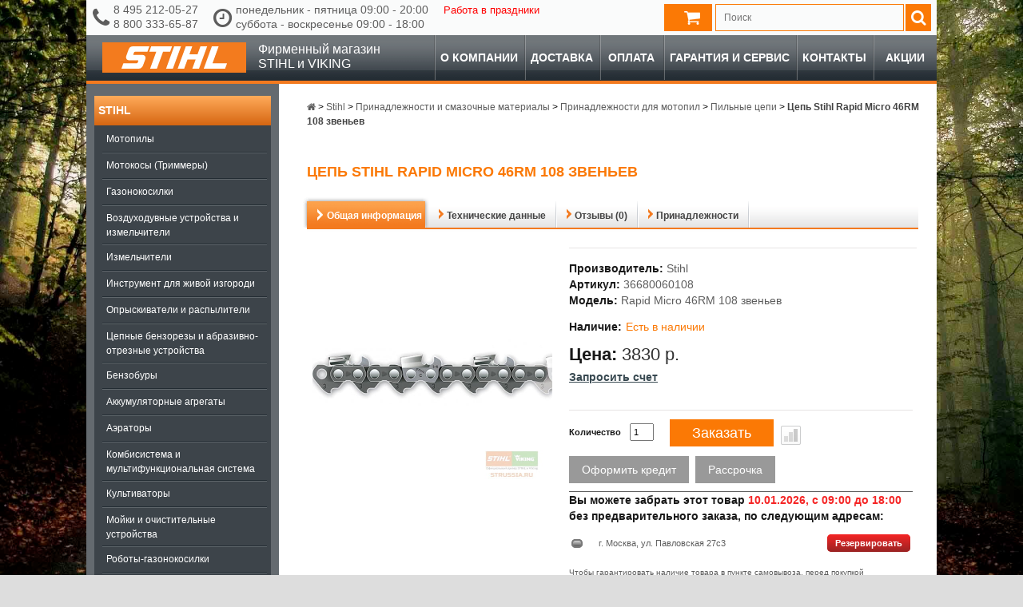

--- FILE ---
content_type: text/html; charset=utf-8
request_url: https://strussia.ru/cep-stihl-rapid-micro-46rm-108-zvenev
body_size: 102505
content:

<!DOCTYPE html>
<!--[if IE]><![endif]-->
<!--[if IE 8 ]><html dir="ltr" lang="ru" class="ie8"><![endif]-->
<!--[if IE 9 ]><html dir="ltr" lang="ru" class="ie9"><![endif]-->
<!--[if (gt IE 9)|!(IE)]><!-->
<html dir="ltr" lang="ru">
<!--<![endif]-->
<head prefix="og: http://ogp.me/ns# fb: http://ogp.me/ns/fb# product: http://ogp.me/ns/product#">
<meta charset="UTF-8" />
<meta name="viewport" content="width=device-width, initial-scale=1.0">
<meta http-equiv="X-UA-Compatible" content="IE=edge">
<title>Цепь Stihl Rapid Micro 46RM 108 звеньев 36680060108 - Пильные цепи в официальном магазине STIHL</title>
<meta name="description" content="Купить Цепь Stihl Rapid Micro 46RM 108 звеньев  36680060108 у официального дилера STIHL(Штиль) с доставкой по всей России. Цена 3830 р. руб. Гарантия, фото, видео, отзывы. Заказать 8 495 212-05-27, 8 800 333-65-87" />
<meta property="og:type" content="og:product"/>
<meta property="og:title" content="Цепь Stihl Rapid Micro 46RM 108 звеньев 36680060108 - Пильные цепи в официальном магазине STIHL"/>
<meta property="og:description" content="Купить Цепь Stihl Rapid Micro 46RM 108 звеньев  36680060108 у официального дилера STIHL(Штиль) с доставкой по всей России. Цена 3830 р. руб. Гарантия, фото, видео, отзывы. Заказать 8 495 212-05-27, 8 800 333-65-87"/>
<meta property="og:url" content="https://strussia.ru/cep-stihl-rapid-micro-46rm-108-zvenev"/>
<meta property="product:price:amount" content="3830.00"/>
<meta property="product:price:currency" content="RUB"/>
<meta property="og:image" content="https://cdn.strussia.ru/image/cache/300-300/product/6ee2aefdada349ad94d664f59a642742.jpg"/>
<meta property="og:site_name" content="Официальный дилер STIHL и VIKING"/>

<link href="https://cdn.strussia.ru/image/catalog/favicon.png" rel="icon" />
<link href="https://strussia.ru/cep-stihl-rapid-micro-46rm-108-zvenev" rel="canonical" />


<link rel="stylesheet" type="text/css" href="https://cdn.strussia.ru/static/2de63/font-awesome.min.css" media="all" />
<link rel="stylesheet" type="text/css" href="https://cdn.strussia.ru/static/9b4f5/magnific-popup.css" media="screen" />
<link rel="stylesheet" type="text/css" href="https://cdn.strussia.ru/static/77304/bootstrap-datetimepicker.min.css" media="screen" />
<link rel="stylesheet" type="text/css" href="https://cdn.strussia.ru/static/a74db/sphinxAutocomplete.css" media="screen" />
<link rel="stylesheet" type="text/css" href="https://cdn.strussia.ru/static/c57bd/stylesheet.css" media="screen" />
<link rel="stylesheet" type="text/css" href="https://cdn.strussia.ru/static/c57bd/cloud-zoom.css" media="screen" />
<link rel="stylesheet" type="text/css" href="https://cdn.strussia.ru/static/c57bd/superfish.css" media="screen" />
<link rel="stylesheet" type="text/css" href="https://cdn.strussia.ru/static/c57bd/slideshow.css" media="screen" />
<link rel="stylesheet" type="text/css" href="https://cdn.strussia.ru/static/c57bd/jquery.prettyPhoto.css" media="screen" />
<link rel="stylesheet" type="text/css" href="https://cdn.strussia.ru/static/9dd0d/colorbox.css" media="screen" />
<link rel="stylesheet" type="text/css" href="https://cdn.strussia.ru/static/12501/owl.carousel.css" media="screen" />
<link rel="stylesheet" type="text/css" href="https://cdn.strussia.ru/static/d1159/jquery-ui-1.8.16.custom.css" media="screen" />
<link rel="stylesheet" type="text/css" href="https://cdn.strussia.ru/static/b9f1e/jquery.fancybox.css" media="screen" />
<link rel="stylesheet" type="text/css" href="https://cdn.strussia.ru/static/c57bd/custom.css" media="all" />
	<script type="text/javascript" src="https://cdn.strussia.ru/static/4051c/jquery-1.7.2.min.js"></script>
	<script type="text/javascript" src="https://cdn.strussia.ru/static/e4b47/jquery-ui-1.8.16.custom.min.js"></script>
	<script type="text/javascript" src="https://cdn.strussia.ru/static/2bbde/bootstrap.min.js"></script>
	<script type="text/javascript" src="https://cdn.strussia.ru/static/a9209/jquery.cookie.js"></script>
	<script type="text/javascript" src="https://cdn.strussia.ru/static/9dd0d/jquery.colorbox.js"></script>
	<script type="text/javascript" src="https://cdn.strussia.ru/static/4051c/jquery.jcarousel.min.js"></script>
	<script type="text/javascript" src="https://cdn.strussia.ru/static/e77ce/imask.min.js"></script>
	<script type="text/javascript" src="https://cdn.strussia.ru/static/539bf/common.js"></script>
	<script type="text/javascript" src="https://cdn.strussia.ru/static/40ca5/common.js"></script>
	<script type="text/javascript" src="https://cdn.strussia.ru/static/e77ce/script.js"></script>
	<script type="text/javascript" src="https://cdn.strussia.ru/static/9b4f5/jquery.magnific-popup.min.js"></script>
	<script type="text/javascript" src="https://cdn.strussia.ru/static/77304/moment.js"></script>
	<script type="text/javascript" src="https://cdn.strussia.ru/static/77304/bootstrap-datetimepicker.min.js"></script>
	<script type="text/javascript" src="https://cdn.strussia.ru/static/539bf/jquery.tinyscrollbar.min.js"></script>
	<script type="text/javascript" src="https://cdn.strussia.ru/static/539bf/tiny_add.js"></script>
	<script type="text/javascript" src="https://strussia.ru/index.php?route=common/sphinx/script"></script>
	<script type="text/javascript" src="https://cdn.strussia.ru/static/12501/owl.carousel.min.js"></script>
	<script type="text/javascript" src="https://cdn.strussia.ru/static/4051c/jquery.cycle.js"></script>
	<script type="text/javascript" src="https://cdn.strussia.ru/static/4051c/tabs.js"></script>
	<script type="text/javascript" src="https://cdn.strussia.ru/static/4051c/easyTooltip.js"></script>
	<script type="text/javascript" src="https://cdn.strussia.ru/static/e77ce/jQuery.equalHeights.js"></script>
	<script type="text/javascript" src="https://cdn.strussia.ru/static/539bf/cloud-zoom.1.0.2.js"></script>
	<script type="text/javascript" src="https://cdn.strussia.ru/static/e77ce/jquery.prettyPhoto.js"></script>
	<script type="text/javascript" src="https://cdn.strussia.ru/static/e77ce/jscript_zjquery.anythingslider.js"></script>
	<script type="text/javascript" src="https://cdn.strussia.ru/static/e77ce/superfish.js"></script>
	<script type="text/javascript" src="https://cdn.strussia.ru/static/e77ce/jquery.bxSlider.min.js"></script>
	<script type="text/javascript" src="https://cdn.strussia.ru/static/1ee1d/jquery.nivo.slider.pack.js"></script>
	<script type="text/javascript" src="https://cdn.strussia.ru/static/539bf/ecommerce.js"></script>
	<script type="text/javascript" src="https://cdn.strussia.ru/static/b9f1e/jquery.fancybox.pack.js"></script>
<!--[if lt IE 8]><div style='clear:both;height:59px;padding:0 15px 0 15px;position:relative;z-index:10000;text-align:center;'><a href="http://www.microsoft.com/windows/internet-explorer/default.aspx?ocid=ie6_countdown_bannercode"><img src="http://storage.ie6countdown.com/assets/100/images/banners/warning_bar_0000_us.jpg" border="0" height="42" width="820" alt="You are using an outdated browser. For a faster, safer browsing experience, upgrade for free today." /></a></div><![endif]-->
<!--[if  IE 8]>
<style>
	.success, #header #cart .content  { border:1px solid #e7e7e7;}
</style>
<![endif]-->
<!--[if  IE 7]>
<link rel="stylesheet" type="text/css" href="catalog/view/theme/strussia/stylesheet/ie7.css" />
<![endif]-->
<!--[if lt IE 7]>
<link rel="stylesheet" type="text/css" href="catalog/view/theme/strussia/stylesheet/ie6.css" />
<script type="text/javascript" src="catalog/view/javascript/DD_belatedPNG_0.0.8a-min.js"></script>
<script type="text/javascript">
DD_belatedPNG.fix('#logo img');
</script>
<![endif]-->

			</head>
<body class="product-product stihl ">
	<script>
	    jQuery(function () {
	      var products = [
	            {
	                "id": "6445",
	                "name": "Цепь Stihl Rapid Micro 46RM 108 звеньев",
	                "price": "3830.0000",
	                "brand": "Stihl",
	                "quantity": "1",
	                "category": "Пильные цепи",
	            }
	        ];
	        ecommerce.yandex.product_view(products)
	    });
	</script>
	<div class="main-shining">
		<header>
			<div class="row-1">
				<div id="header">
					<div class="header-top1">
						<div class="headertop-container">
							
							<div class="information-text">
								<span class="telephone">
									<i class="fa fa-phone"></i>
																		<span class="phones">
										<span>8 495 212-05-27</span>
										<span>8 800 333-65-87</span>
									</span>
																	</span>
								<span class="regim">
									<i class="fa fa-clock-o"></i>
									<span class="regim-full">
										понедельник - пятница 09:00 - 20:00<br>суббота - воскресенье 09:00 - 18:00									</span>
									<span class="regim-short">
										пн - пт 09:00 - 20:00<br>сб - вс 09:00 - 18:00									</span>
								</span>
								<style type='text/css'>
	.holiday_works_wrap, .holiday_works_wrap * {
		-webkit-box-sizing: border-box;
		-moz-box-sizing: border-box;
		box-sizing: border-box;
	}

	.holiday_table_wrap {
		text-align: center;
		font-size: 18px;
		display: none;
		width: 100%;
	}

	.holiday_table {
		display: flex;
		flex-direction: column;
		gap: 8px;
		width: 100%;
	}

	.holiday_table .hw_header {
		font-size: 18px;
	}

	.holiday_works {
		color: red;
		cursor: pointer;
		margin-left: 15px;
		font-size: 13px;
	}

	.holiday_table .hw_row {
		white-space: nowrap;
		display: flex;
		gap: 10px;
		flex-wrap: nowrap;
		justify-content: space-between;
	}

	.holiday_table .hw_col {
		font-size: 18px;
		line-height: 25px;
		display: inline-block;
	}

	@media (max-width: 570px) {
		.holiday_table .hw_row {
			flex-direction: column;
			gap: 5px;
			border-bottom: 1px solid #ccc;
			padding-bottom: 8px;
		}
		.holiday_table .hw_row:last-child {
			border-bottom:0;
		}
	}
</style><span class="holiday_works">Работа в праздники</span><script>
	jQuery(document).ready(function () {
		var minW = '30%',
			padding = 100;
		if ($(window).width() <= 570) {
			minW = '100%';
			padding = 16;
		}

		jQuery('.holiday_works').fancybox({
			wrapCSS: 'fancy_holiday_works',
			padding: padding,
			openEffect: 'none',
			closeEffect: 'none',
			openSpeed: 600,
			closeSpeed: 200,
			href: '#holiday_table_wrap',
			maxWidth: 800,
			minWidth: minW,
			autoResize: true,
			scrolling: 'no,'
		});
	});
</script>

<div class="holiday_table_wrap" id="holiday_table_wrap">
	<p>График работы:</p>
	<div class="holiday_table">
				<div class="hw_row">
			<div class="hw_col hw_day">30 дек.</div>
			<div class="hw_col hw_wt">с 09:00 до 18:00</div>
		</div>
				<div class="hw_row">
			<div class="hw_col hw_day">31 дек. - 02 янв.</div>
			<div class="hw_col hw_wt">выходной</div>
		</div>
				<div class="hw_row">
			<div class="hw_col hw_day">03 янв. - 11 янв.</div>
			<div class="hw_col hw_wt">с 09:00 до 18:00</div>
		</div>
			</div>
</div>
							</div>
							<!--noindex-->							<div class="autosearch-wrapper input-group">
	<form method="GET" id="form-search" action="https://strussia.ru/search">
		<div id="search" class="search">
			<input class="autosearch-input" type="text" size="35" autocomplete="off" name="search" placeholder="Поиск">
            <span class="input-group-btn">
		    <button type="button" class="btn btn-default btn-lg button-search"><i class="fa fa-search "></i></button>
		    </span>
		</div>
	</form>

	<div class="clear clr"></div>
</div>							<div class="cart-position">
								<div class="cart-inner">
									<div id="cart" style="cursor: pointer">
										<div class="heading">
											<b id="cart-title"></b> <a> <span class="sc-button"></span>
												<span id="cart-total"></span> <span class="clear"></span> </a>
										</div>
									</div>
								</div>
							</div>
							<div class="product-compare-header" style="display: none;">
								<a id="compare-url"> <i class="fa fa-bar-chart-o"></i>
									<div>
										<p id="compare-total"></p>
									</div>
								</a>
							</div>
							<!--/noindex-->							<div class="clear"></div>
						</div>
					</div>
				</div>
			</div>
			<div id="menu-wrapper">
				<!--noindex-->				<div id="menu">
					<a id="logo" href="https://strussia.ru/">
						<div class="logo-container">
							<svg xmlns="http://www.w3.org/2000/svg" viewBox="0 0 180 38"><title>Untitled-1</title><rect width="180" height="38" fill="#f37b1e"/><path d="M137.1,5h8.5l-7.7,21.2h18.2L153.6,33H126.9ZM104.5,5h8.1L109,14.9h10.2L122.8,5h8.4L121,33h-8.4l4.2-11.5H106.6L102.4,33H94.3ZM79.8,33h8.5L98.5,5H89.9Zm-20,0h8.5L76,11.8h8.8L87.3,5H61.2l-2.5,6.8h8.8ZM58.9,5H38.5a6,6,0,0,0-5.7,4.3l-2.7,7.5c-1.2,3.3.5,5.7,3.7,5.7H44.4a.6.6,0,0,1,.6.9l-.7,1.9a1.4,1.4,0,0,1-1.2.9H26.4L23.9,33H45.4c2.4,0,4.5-1.1,5.7-4.5l2.6-7c1.2-3.4-.5-5.7-3.5-5.7H39.5a.7.7,0,0,1-.6-1l.7-1.9a1.5,1.5,0,0,1,1.5-1.1H56.4L58.9,5" fill="#fff" fill-rule="evenodd"/></svg>
						</div>
						<span class="logo_caption">Фирменный магазин<br/>STIHL и VIKING</span>
					</a>
					<script type="text/javascript">
	                    $(document).ready(function(){
	                        $('.menu ul li').last().addClass('last');
	                        $('.menu ul li li').last().addClass('last');
	                    });
	                </script>
	                <a id="menu-trigger" href="javascript:void(0);"><i class="fa fa-bars" aria-hidden="true"></i></a>
	                <script type="text/javascript">
	                    $('#menu-trigger').click(function () {
	                      $(this).toggleClass('active');
	                      $('#mobile-menu').toggleClass('active');
	                      $('body').toggleClass('active');
	                    });
	                </script>
											<ul class="menu" id="mobile-menu">
																								<li class="">
										<a href="https://strussia.ru/about_company">О компании</a>
									</li>
																	<li class="">
										<a href="https://strussia.ru/delivery">Доставка</a>
									</li>
																	<li class="">
										<a href="https://strussia.ru/payment">Оплата</a>
									</li>
																	<li class="">
										<a href="https://strussia.ru/garantija-i-servis">Гарантия и сервис</a>
									</li>
																	<li class="">
										<a href="https://strussia.ru/contact-us">Контакты</a>
									</li>
																	<li class="">
										<a href="https://strussia.ru/specials">Акции</a>
									</li>
																						<div id="vertical-menu" class="box">
	              <div class="box-content">
	                <div class="box-category">
	                  <ul>
	                    	                      <li>
	                        <a href="https://strussia.ru/produkciya-stihl">Stihl</a>
	                        		                        <span class="fa fa-plus"></span>
	                          <ul>
	                            	                              <li>
	                                <a href="https://strussia.ru/produkciya-stihl/motopily">Мотопилы</a>
	                                
	                              </li>
	                            	                              <li>
	                                <a href="https://strussia.ru/produkciya-stihl/motokosy-trimmery">Мотокосы (Триммеры)</a>
	                                
	                              </li>
	                            	                              <li>
	                                <a href="https://strussia.ru/produkciya-stihl/gazonokosilki-stihl">Газонокосилки</a>
	                                
	                              </li>
	                            	                              <li>
	                                <a href="https://strussia.ru/produkciya-stihl/vozduhoduvnye-ustroystva-i-izmelchiteli">Воздуходувные устройства и измельчители</a>
	                                
	                              </li>
	                            	                              <li>
	                                <a href="https://strussia.ru/produkciya-stihl/izmelchiteli">Измельчители</a>
	                                
	                              </li>
	                            	                              <li>
	                                <a href="https://strussia.ru/produkciya-stihl/instrument-dlya-zhivoj-izgorodi">Инструмент для живой изгороди</a>
	                                
	                              </li>
	                            	                              <li>
	                                <a href="https://strussia.ru/produkciya-stihl/opryskivateli-i-raspyliteli">Опрыскиватели и распылители</a>
	                                
	                              </li>
	                            	                              <li>
	                                <a href="https://strussia.ru/produkciya-stihl/cepnye-benzorezy-i-abrazivno-otreznye-ustroystva">Цепные бензорезы и абразивно-отрезные устройства</a>
	                                
	                              </li>
	                            	                              <li>
	                                <a href="https://strussia.ru/produkciya-stihl/benzobury">Бензобуры</a>
	                                
	                              </li>
	                            	                              <li>
	                                <a href="https://strussia.ru/produkciya-stihl/akkumulyatornye-agregaty">Аккумуляторные агрегаты</a>
	                                
	                              </li>
	                            	                              <li>
	                                <a href="https://strussia.ru/produkciya-stihl/aeratory-stihl">Аэраторы</a>
	                                
	                              </li>
	                            	                              <li>
	                                <a href="https://strussia.ru/produkciya-stihl/kombisistema-i-multifunkcionalnaya-sistema">Комбисистема и мультифункциональная система</a>
	                                
	                              </li>
	                            	                              <li>
	                                <a href="https://strussia.ru/produkciya-stihl/kultivatory-stihl">Культиваторы</a>
	                                
	                              </li>
	                            	                              <li>
	                                <a href="https://strussia.ru/produkciya-stihl/moyki-i-ochistitelnye-ustroystva">Мойки и очистительные устройства</a>
	                                
	                              </li>
	                            	                              <li>
	                                <a href="https://strussia.ru/produkciya-stihl/roboty-gazonokosilki-stihl">Роботы-газонокосилки</a>
	                                
	                              </li>
	                            	                              <li>
	                                <a href="https://strussia.ru/produkciya-stihl/traktory-stihl">Тракторы</a>
	                                
	                              </li>
	                            	                              <li>
	                                <a href="https://strussia.ru/produkciya-stihl/sredstva-individualnoy-zashchity">Средства индивидуальной защиты</a>
	                                
	                              </li>
	                            	                              <li>
	                                <a href="https://strussia.ru/produkciya-stihl/prinadlezhnosti-i-smazochnye-materialy">Принадлежности и смазочные материалы</a>
	                                
	                              </li>
	                            	                          </ul>
	                        	                      </li>
	                    	                      <li>
	                        <a href="https://strussia.ru/produkciya-viking">Viking</a>
	                        		                        <span class="fa fa-plus"></span>
	                          <ul>
	                            	                              <li>
	                                <a href="https://strussia.ru/produkciya-viking/gazonokosilki">Газонокосилки</a>
	                                
	                              </li>
	                            	                              <li>
	                                <a href="https://strussia.ru/produkciya-viking/roboty-gazonokosilki">Роботы-газонокосилки</a>
	                                
	                              </li>
	                            	                              <li>
	                                <a href="https://strussia.ru/produkciya-viking/aeratory">Аэраторы</a>
	                                
	                              </li>
	                            	                              <li>
	                                <a href="https://strussia.ru/produkciya-viking/traktory">Тракторы</a>
	                                
	                              </li>
	                            	                              <li>
	                                <a href="https://strussia.ru/produkciya-viking/kultivatory">Культиваторы</a>
	                                
	                              </li>
	                            	                              <li>
	                                <a href="https://strussia.ru/produkciya-viking/sadovye-izmelchiteli">Садовые измельчители</a>
	                                
	                              </li>
	                            	                              <li>
	                                <a href="https://strussia.ru/produkciya-viking/aksessuary-dlya-sadovoj-tehniki-viking">Аксессуары для садовой техники Viking</a>
	                                
	                              </li>
	                            	                          </ul>
	                        	                      </li>
	                    	                      <li>
	                        <a href="https://strussia.ru/ochsenkopf">OCHSENKOPF</a>
	                        		                        <span class="fa fa-plus"></span>
	                          <ul>
	                            	                              <li>
	                                <a href="https://strussia.ru/ochsenkopf/koluny">Колуны</a>
	                                
	                              </li>
	                            	                              <li>
	                                <a href="https://strussia.ru/ochsenkopf/universalnye-topory">Универсальные топоры</a>
	                                
	                              </li>
	                            	                              <li>
	                                <a href="https://strussia.ru/ochsenkopf/sportivnye-topory">Спортивные топоры</a>
	                                
	                              </li>
	                            	                              <li>
	                                <a href="https://strussia.ru/ochsenkopf/klinya">Клинья</a>
	                                
	                              </li>
	                            	                              <li>
	                                <a href="https://strussia.ru/ochsenkopf/korosnimateli">Коросниматели</a>
	                                
	                              </li>
	                            	                              <li>
	                                <a href="https://strussia.ru/ochsenkopf/trelerovochnye-instrumenty">Трелеровочные инструменты</a>
	                                
	                              </li>
	                            	                              <li>
	                                <a href="https://strussia.ru/ochsenkopf/takelazhnye-instrumenty">Такелажные инструменты</a>
	                                
	                              </li>
	                            	                              <li>
	                                <a href="https://strussia.ru/ochsenkopf/plotnichnye-instrumenty">Плотничные инструменты</a>
	                                
	                              </li>
	                            	                              <li>
	                                <a href="https://strussia.ru/ochsenkopf/aksessuary-i-uhod">Аксессуары и уход</a>
	                                
	                              </li>
	                            	                          </ul>
	                        	                      </li>
	                    	                      <li>
	                        <a href="https://strussia.ru/prinadlezhnosti">Принадлежности</a>
	                        		                        <span class="fa fa-plus"></span>
	                          <ul>
	                            	                              <li>
	                                <a href="https://strussia.ru/prinadlezhnosti/akkumulyatory-i-zaryadnye-ustroystva">Аккумуляторы и зарядные устройства</a>
	                                
	                              </li>
	                            	                              <li>
	                                <a href="https://strussia.ru/prinadlezhnosti/prinadlezhnosti-dlya-lesnogo-hozyajstva">Принадлежности для лесного хозяйства</a>
	                                
	                              </li>
	                            	                              <li>
	                                <a href="https://strussia.ru/prinadlezhnosti/suvenirnaya-produkciya">Сувенирная продукция</a>
	                                
	                              </li>
	                            	                              <li>
	                                <a href="https://strussia.ru/prinadlezhnosti/ustroystva-dlya-zatochki">Устройства для заточки</a>
	                                
	                              </li>
	                            	                              <li>
	                                <a href="https://strussia.ru/prinadlezhnosti/prochee">Прочее</a>
	                                
	                              </li>
	                            	                          </ul>
	                        	                      </li>
	                    		                  			                  				                  <li class="">
					                  <a href="https://strussia.ru/about_company">О компании</a>
				                  </li>
			                  				                  <li class="">
					                  <a href="https://strussia.ru/delivery">Доставка</a>
				                  </li>
			                  				                  <li class="">
					                  <a href="https://strussia.ru/payment">Оплата</a>
				                  </li>
			                  				                  <li class="">
					                  <a href="https://strussia.ru/garantija-i-servis">Гарантия и сервис</a>
				                  </li>
			                  				                  <li class="">
					                  <a href="https://strussia.ru/polzovatelskoe-soglashenie">Пользовательское соглашение</a>
				                  </li>
			                  				                  <li class="">
					                  <a href="https://strussia.ru/contact-us">Контакты</a>
				                  </li>
			                  				                  <li class="">
					                  <a href="https://strussia.ru/specials">Акции</a>
				                  </li>
			                  		                  	                  </ul>
	                </div>
	              </div>
	            </div>
						</ul>
										<div class="clear"></div>
				</div>
				<!--/noindex-->			</div>
		</header>
		<div class="main-container">
			<div class="header-modules">
							</div>
	<!--		<div class="clear"></div>-->

			<p id="back-top"> <a href="#top"><span></span></a> </p>
			<div id="container">
			<div id="notification"> </div>
	<div id="column-left">
		<aside>
							<!--noindex--><div id="vertical-menu" class="box">
  <div class="box-content">
    <div class="box-category">
      <ul>
                            <li class="active">
            <a href="https://strussia.ru/produkciya-stihl" class="active">Stihl</a>

<!--            -->                          <ul>
                                                    <li class="">
                    <a href="https://strussia.ru/motopily" class="">Мотопилы</a>

                    
                  </li>
                                                    <li class="">
                    <a href="https://strussia.ru/motokosy-trimmery" class="">Мотокосы (Триммеры)</a>

                    
                  </li>
                                                    <li class="">
                    <a href="https://strussia.ru/gazonokosilki-stihl" class="">Газонокосилки</a>

                    
                  </li>
                                                    <li class="">
                    <a href="https://strussia.ru/vozduhoduvnye-ustroystva-i-izmelchiteli" class="">Воздуходувные устройства и измельчители</a>

                    
                  </li>
                                                    <li class="">
                    <a href="https://strussia.ru/izmelchiteli" class="">Измельчители</a>

                    
                  </li>
                                                    <li class="">
                    <a href="https://strussia.ru/instrument-dlya-zhivoj-izgorodi" class="">Инструмент для живой изгороди</a>

                    
                  </li>
                                                    <li class="">
                    <a href="https://strussia.ru/opryskivateli-i-raspyliteli" class="">Опрыскиватели и распылители</a>

                    
                  </li>
                                                    <li class="">
                    <a href="https://strussia.ru/cepnye-benzorezy-i-abrazivno-otreznye-ustroystva" class="">Цепные бензорезы и абразивно-отрезные устройства</a>

                    
                  </li>
                                                    <li class="">
                    <a href="https://strussia.ru/benzobury" class="">Бензобуры</a>

                    
                  </li>
                                                    <li class="">
                    <a href="https://strussia.ru/akkumulyatornye-agregaty" class="">Аккумуляторные агрегаты</a>

                    
                  </li>
                                                    <li class="">
                    <a href="https://strussia.ru/aeratory-stihl" class="">Аэраторы</a>

                    
                  </li>
                                                    <li class="">
                    <a href="https://strussia.ru/kombisistema-i-multifunkcionalnaya-sistema" class="">Комбисистема и мультифункциональная система</a>

                    
                  </li>
                                                    <li class="">
                    <a href="https://strussia.ru/kultivatory-stihl" class="">Культиваторы</a>

                    
                  </li>
                                                    <li class="">
                    <a href="https://strussia.ru/moyki-i-ochistitelnye-ustroystva" class="">Мойки и очистительные устройства</a>

                    
                  </li>
                                                    <li class="">
                    <a href="https://strussia.ru/roboty-gazonokosilki-stihl" class="">Роботы-газонокосилки</a>

                    
                  </li>
                                                    <li class="">
                    <a href="https://strussia.ru/traktory-stihl" class="">Тракторы</a>

                    
                  </li>
                                                    <li class="">
                    <a href="https://strussia.ru/sredstva-individualnoy-zashchity" class="">Средства индивидуальной защиты</a>

                    
                  </li>
                                                    <li class="active">
                    <a href="https://strussia.ru/prinadlezhnosti-i-smazochnye-materialy" class="active">Принадлежности и смазочные материалы</a>

                                          <ul>
                                                                            <li class="">
                            <a href="https://strussia.ru/prinadlezhnosti-dlya-burov" class="">Принадлежности для буров</a>
                          </li>
                                                                            <li class="">
                            <a href="https://strussia.ru/prinadlezhnosti-dlya-benzorezov" class="">Принадлежности для бензорезов</a>
                          </li>
                                                                            <li class="">
                            <a href="https://strussia.ru/otreznye-krugi" class="">Отрезные круги</a>
                          </li>
                                                                            <li class="">
                            <a href="https://strussia.ru/prinadlezhnosti-dlya-moek-vysokogo-davleniya" class="">Принадлежности для моек высокого давления</a>
                          </li>
                                                                            <li class="">
                            <a href="https://strussia.ru/prinadlezhnosti-dlya-motokos" class="">Принадлежности для мотокос</a>
                          </li>
                                                                            <li class="">
                            <a href="https://strussia.ru/instrumenty-dlya-uhoda-za-rezhushchey-garnituroy" class="">Инструменты для ухода за режущей гарнитурой</a>
                          </li>
                                                                            <li class="">
                            <a href="https://strussia.ru/kombi-instrumenty" class="">Комби-инструменты</a>
                          </li>
                                                                            <li class="">
                            <a href="https://strussia.ru/multiinstrumenty" class="">Мульти-инструменты</a>
                          </li>
                                                                            <li class="">
                            <a href="https://strussia.ru/prinadlezhnosti-dlya-akkumulyatornoy-tehniki" class="">Принадлежности для аккумуляторной техники</a>
                          </li>
                                                                            <li class="">
                            <a href="https://strussia.ru/motornye-masla-i-smazochnye-materialy" class="">Моторные масла и смазочные материалы</a>
                          </li>
                                                                            <li class="">
                            <a href="https://strussia.ru/prinadlezhnosti-dlya-lesnogo-hozyaystva" class="">Принадлежности для лесного хозяйства</a>
                          </li>
                                                                            <li class="active">
                            <a href="https://strussia.ru/prinadlezhnosti-dlya-motopil" class="active">Принадлежности для мотопил</a>
                          </li>
                                              </ul>
                    
                  </li>
                              </ul>
            
          </li>
                            <li class="">
            <a href="https://strussia.ru/produkciya-viking" class="">Viking</a>

<!--            -->                          <ul>
                                                    <li class="">
                    <a href="https://strussia.ru/gazonokosilki" class="">Газонокосилки</a>

                    
                  </li>
                                                    <li class="">
                    <a href="https://strussia.ru/roboty-gazonokosilki" class="">Роботы-газонокосилки</a>

                    
                  </li>
                                                    <li class="">
                    <a href="https://strussia.ru/aeratory" class="">Аэраторы</a>

                    
                  </li>
                                                    <li class="">
                    <a href="https://strussia.ru/traktory" class="">Тракторы</a>

                    
                  </li>
                                                    <li class="">
                    <a href="https://strussia.ru/kultivatory" class="">Культиваторы</a>

                    
                  </li>
                                                    <li class="">
                    <a href="https://strussia.ru/sadovye-izmelchiteli" class="">Садовые измельчители</a>

                    
                  </li>
                                                    <li class="">
                    <a href="https://strussia.ru/aksessuary-dlya-sadovoj-tehniki-viking" class="">Аксессуары для садовой техники Viking</a>

                    
                  </li>
                              </ul>
            
          </li>
                            <li class="">
            <a href="https://strussia.ru/ochsenkopf" class="">OCHSENKOPF</a>

<!--            -->                          <ul>
                                                    <li class="">
                    <a href="https://strussia.ru/koluny" class="">Колуны</a>

                    
                  </li>
                                                    <li class="">
                    <a href="https://strussia.ru/universalnye-topory" class="">Универсальные топоры</a>

                    
                  </li>
                                                    <li class="">
                    <a href="https://strussia.ru/sportivnye-topory" class="">Спортивные топоры</a>

                    
                  </li>
                                                    <li class="">
                    <a href="https://strussia.ru/klinya" class="">Клинья</a>

                    
                  </li>
                                                    <li class="">
                    <a href="https://strussia.ru/korosnimateli" class="">Коросниматели</a>

                    
                  </li>
                                                    <li class="">
                    <a href="https://strussia.ru/trelerovochnye-instrumenty" class="">Трелеровочные инструменты</a>

                    
                  </li>
                                                    <li class="">
                    <a href="https://strussia.ru/takelazhnye-instrumenty" class="">Такелажные инструменты</a>

                    
                  </li>
                                                    <li class="">
                    <a href="https://strussia.ru/plotnichnye-instrumenty" class="">Плотничные инструменты</a>

                    
                  </li>
                                                    <li class="">
                    <a href="https://strussia.ru/aksessuary-i-uhod" class="">Аксессуары и уход</a>

                    
                  </li>
                              </ul>
            
          </li>
                            <li class="">
            <a href="https://strussia.ru/prinadlezhnosti" class="">Принадлежности</a>

<!--            -->                          <ul>
                                                    <li class="">
                    <a href="https://strussia.ru/akkumulyatory-i-zaryadnye-ustroystva" class="">Аккумуляторы и зарядные устройства</a>

                    
                  </li>
                                                    <li class="">
                    <a href="https://strussia.ru/prinadlezhnosti-dlya-lesnogo-hozyajstva" class="">Принадлежности для лесного хозяйства</a>

                    
                  </li>
                                                    <li class="">
                    <a href="https://strussia.ru/suvenirnaya-produkciya" class="">Сувенирная продукция</a>

                    
                  </li>
                                                    <li class="">
                    <a href="https://strussia.ru/ustroystva-dlya-zatochki" class="">Устройства для заточки</a>

                    
                  </li>
                                                    <li class="">
                    <a href="https://strussia.ru/prochee" class="">Прочее</a>

                    
                  </li>
                              </ul>
            
          </li>
              </ul>
    </div>
  </div>
</div>
<!--/noindex-->					</aside>
	</div>


	<div id="content">
				<div class="breadcrumb" itemscope itemtype="http://schema.org/BreadcrumbList">
				
					<span class="width" itemprop="itemListElement" itemscope itemtype="http://schema.org/ListItem">
				<a itemprop="item" href="https://strussia.ru/">
					<span><i class="fa fa-home"><span style="display:none">Главная</span></i></span>
					<meta itemprop="name" content="Главная">
				</a>
				<meta itemprop="position" content="1">
			</span>
					 &gt; 
					<span class="width" itemprop="itemListElement" itemscope itemtype="http://schema.org/ListItem">
				<a itemprop="item" href="https://strussia.ru/produkciya-stihl">
					<span itemprop="name">Stihl</span>
				</a>
				<meta itemprop="position" content="2">
			</span>
					 &gt; 
					<span class="width" itemprop="itemListElement" itemscope itemtype="http://schema.org/ListItem">
				<a itemprop="item" href="https://strussia.ru/prinadlezhnosti-i-smazochnye-materialy">
					<span itemprop="name">Принадлежности и смазочные материалы</span>
				</a>
				<meta itemprop="position" content="3">
			</span>
					 &gt; 
					<span class="width" itemprop="itemListElement" itemscope itemtype="http://schema.org/ListItem">
				<a itemprop="item" href="https://strussia.ru/prinadlezhnosti-dlya-motopil">
					<span itemprop="name">Принадлежности для мотопил</span>
				</a>
				<meta itemprop="position" content="4">
			</span>
					 &gt; 
					<span class="width" itemprop="itemListElement" itemscope itemtype="http://schema.org/ListItem">
				<a itemprop="item" href="https://strussia.ru/pilnye-cepi">
					<span itemprop="name">Пильные цепи</span>
				</a>
				<meta itemprop="position" content="5">
			</span>
					 &gt; 
					<span class="width" itemprop="itemListElement" itemscope itemtype="http://schema.org/ListItem">
				<a itemprop="item" class="last" href="https://strussia.ru/cep-stihl-rapid-micro-46rm-108-zvenev">
					<span itemprop="name">Цепь Stihl Rapid Micro 46RM 108 звеньев</span>
				</a>
				<meta itemprop="position" content="6">
			</span>
			</div>		<div class="product-info" itemscope itemtype="http://schema.org/Product">
	<main>
		<h1 itemprop="name">Цепь Stihl Rapid Micro 46RM 108 звеньев</h1>

		<div class="tabs">
			<ul class="tab_ul">
								<li class="tab_general current" data-tab="general">
					<a class="tab_link">
						<span>Общая информация</span>
					</a>
				</li>
								<li class="tab_attributes " data-tab="attributes">
					<a class="tab_link">
						<span>Технические данные</span>
					</a>
				</li>
								<li class="tab_reviews " data-tab="reviews">
					<a class="tab_link">
						<span>Отзывы (0)</span>
					</a>
				</li>
								<li class="tab_accessories " data-tab="accessories">
					<a class="tab_link">
						<span>Принадлежности</span>
					</a>
				</li>
							</ul>
		</div>
		<div class="tabs_content">
						<div class="general current">
				<article>
					<a id="accordion-trigger-1">Общая информация</a>
					<div class="wrapper indent-bot" id="accordion-body-1">
												<div class="fleft left spacing product-image">
														<div class="image">
								
																
								
								<a href="https://cdn.strussia.ru/image/cache/600-600/product/6ee2aefdada349ad94d664f59a642742.jpg" title="Цепь Stihl Rapid Micro 46RM 108 звеньев" class='cloud-zoom' id='zoom1' rel="position: 'right'" >
									<img src="https://cdn.strussia.ru/image/cache/600-600/product/6ee2aefdada349ad94d664f59a642742.jpg" title="Цепь Stihl Rapid Micro 46RM 108 звеньев" alt="Rapid Micro 46RM 108 звеньев 36680060108 в фирменном магазине Stihl" itemprop="image"/>
								</a>
							</div>
							
							
													</div>
						
						<div class="extra-wrap">
							<div class="description">
								
																<span>Производитель:</span>
								<a href="https://strussia.ru/brand-stihl">
									<span class="simple" itemprop="brand">Stihl</span>
								</a>
								<br />
								
								
								<span>Артикул: </span> <span class="simple" itemprop="sku">36680060108</span><br />
								<span>Модель:</span> <span class="simple" itemprop="model">Rapid Micro 46RM 108 звеньев</span><br />

								
								<div>
									<div class="extra-wrap">
										<span class="prod-stock-2">Наличие:</span>
										<div class="prod-stock">
											Есть в наличии										</div>
									</div>
								</div>

								<div class="price" itemprop="offers" itemscope itemtype="http://schema.org/Offer">
									<link itemprop="availability" href="http://schema.org/InStock">
																											<meta itemprop="price" content="3830">

									<span class="text-price">Цена:</span>

																		3830 р.									
									<meta itemprop="priceCurrency" content="RUB">

																		<ul class="list-unstyled footnote" style="list-style: none; padding-left: 0;">
										<li>
											<p class="finded-low-cost" onclick="requestOnOrder()"><b>Запросить счет</b></p>
										</li>
									</ul>
									<style type="text/css">
    #simplemodal-overlay {background-color:#000;}
    #simplemodal-container { background:#fff; width:500px; border-radius: 5px; box-shadow: 0 0 20px rgba(0, 0, 0, 0.4); padding:20px; height:180px; }
    .simplemodal-close { float:right; cursor:pointer; }
    .request-on-order_form { display: none; }
    #request-on-order-form textarea {resize: none; height: auto;}
    .low_cost_button { cursor:pointer; background: #f52525; background-image: -webkit-linear-gradient(top, #f52525, #992323); background-image: -moz-linear-gradient(top, #f52525, #992323); background-image: -ms-linear-gradient(top, #f52525, #992323); background-image: -o-linear-gradient(top, #f52525, #992323); background-image: linear-gradient(to bottom, #f52525, #992323); -webkit-border-radius: 5px; -moz-border-radius: 5px; border-radius: 5px; font-family: Arial; color: #ffffff; font-size: 14px; padding: 5px 10px 5px 10px; text-decoration: none; }
</style>
<div id="request-on-order-form" class="request-on-order_form">
    <form name="request-on-order_form" action="https://strussia.ru/index.php?route=common/request_on_order/send_ajax" method="post">
        <h2>Заявка на счет</h2>
        <table style="width:100%">
            <tr class="form-group">
                <td>Имя: <span style="color:red">*</span></td>
                <td><input type="text" name="request_on_order_name" value="" id="request_on_order_input-name" style="width: 95%;" /></td>
            </tr>
            <tr class="form-group">
                <td>Фамилия:</td>
                <td><input type="text" name="request_on_order_surname" value="" id="request_on_order_input-surname" style="width: 95%;" /></td>
            </tr>
            <tr class="form-group">
                <td>E-mail: <span style="color:red">*</span></td>
                <td><input type="text" name="request_on_order_email" value="" id="request_on_order_input-email" style="width: 95%;" /></td>
            </tr>
            <tr class="form-group">
                <td>Телефон: <span style="color:red">*</span></td>
                <td><input type="text" name="request_on_order_phone" value="" id="request_on_order_input-phone" style="width: 95%;" /></td>
            </tr>
            <tr class="form-group">
                <td>Компания: <span style="color:red">*</span></td>
                <td><input type="text" name="request_on_order_company" value="" id="request_on_order_input-company" style="width: 95%;" /></td>
            </tr>
            <tr class="form-group">
                <td>Реквизиты компании: <span style="color:red">*</span></td>
                <td><textarea name="request_on_order_requizit" rows="10" cols="45" id="request_on_order_input-requizit" style="width: 95%;"></textarea></td>
            </tr>
            <div class="hidden" style="display: none !important;">
                <label>Информация о товаре</label>
                <input type="text" name="request_on_order_productName" value="Цепь Stihl Rapid Micro 46RM 108 звеньев" id="request_on_order_input-productName" placeholder="Название товара" />
                <input type="text" name="request_on_order_productSku" value="36680060108" id="request_on_order_input-productSku" placeholder="Артикул" />
                <input type="text" name="request_on_order_productCount" value="" id="request_on_order_input_productCount" placeholder="Количество" />
            </div>
            <tr class="form-group">
                <td></td>
                <td>
                    <label for="input_accept_policy_request-order"  style="font-weight: normal;">
                        <input
                                type="checkbox" value="1" name="accept_policy"
                                id="input_accept_policy_request-order"> Я даю согласие на обработку персональных данных и соглашаюсь с <a href="/privacy_policy" target="_blank">Политикой конфиденциальности</a>.
                    </label>
                </td>
            </tr>
            <tr class="form-group">
                <td></td>
                <td>
                    <div
    id="captcha-container3315"
    class="smart-captcha"
    data-sitekey="ysc1_5AMEkRfl6fpiD8f2pgsxhibeTn7foCcmO3rgiWSW9eca08f4"
    data-hl="ru"
></div>
                </td>
            </tr>
            <tr>
                <td></td>
                <td style="text-align:right; padding-top:20px"><input class="low_cost_button" type="submit" value="Отправить" /></td>
            </tr>
        </table>
    </form>
    <div class="request" style="display: none">
        <h3 class="request__text">Мы получили ваше сообщение и перезвоним вам</h3>
    </div>
</div>

<script type="text/javascript">
    function requestOnOrder() {
        var low_cost_form = $("div.request-on-order_form");
        low_cost_form.modal({
            closeHTML: '<div>x</div>',
            onShow: function(dlg) {
                $(dlg.container).css('height','auto')
            }
        });
        IMask(document.getElementById('request_on_order_input-phone'), {
			mask: '+{#} (000) 000-00-00',
			definitions: {'#': /[7-8]/},
			lazy: false
		});
        low_cost_form.modal();
        $("#request_on_order_input_productCount").val($('[name="quantity"]').val());

    }

    jQuery("[name = request-on-order_form]").on('submit', function() {
        var form = jQuery(this),
            btn = form.find('input[type="submit"]');
        
        form.find('.has-error').removeClass('has-error');
        form.find('p.error').remove();
        
        if (smartCaptchaStatus(btn, {action: 'submit'})) {
            jQuery.ajax({
                url: form.attr('action'),
                data: form.serialize(),
                type: 'post',
                dataType: 'json',
                success: function (r) {
                    if (r.error) {
                        jQuery.each(r.error, function (field, v) {
                            form.find('[name="' + field + '"]').parent().append('<p class="error">' + v + '</p>').closest('.form-group').addClass('has-error');
                        })
                    }

                    if (r.success) {
                        form.hide();
                        jQuery('div.request-on-order_form').find('.request').show();
                    }
                }
            });
        }
        return false;
    });

</script>									
																	</div>

								<div class="cart">
									<div class="prod-row">
										<div class="cart-top">
																						<div class="cart-top-padd">
												<label>Количество</label>
												<input type="text" name="quantity" size="2" value="1" />
												<input type="hidden" name="product_id" size="2" value="6445" />
											</div>
											<a id="button-cart" class="button-prod" >Заказать</a>
																					</div>
									</div>
									<div class="extra-button">
										<div class="compare"><a class="tip2"  onclick="addToCompare('6445');" title="В сравнение">В сравнение</a></div>
									</div>

																	</div>

																<div class="cart credit_row">
									<a id="button-cart-credit" class="btn-credit button-prod" >
										Оформить кредит									</a>

																		<a class="btn-credit button-prod" id="button-cart-installment">
										Рассрочка
									</a>
																	</div>
								
								
								<script type="text/javascript">
	function reserve_product() {
		var reserve_form = $("div#reserve_form");
		reserve_form.find('[name="phone"]').mask('+7 (999) 999-99-99');
		$('#reserve_form').show();
		$('.reserve_shadow').show();
		// reserve_form.modal();
	}

	function send_reserve(el) {
		var form = $(el).closest('form');
		$.ajax('/index.php?route=product/reserve', {
			data: form.serializeArray(),
			type: "POST",
			dataType: 'json',
		}).done(function (data) {
			if ('error' in data) {
				alert(data.error);
			}
			else if ('success' in data) {
				form.html('Резерв оформлен до ' + data.to);
			}
		});
	}
	function closeModalWindow () {
		$('#reserve_form').hide();
		$('.reserve_shadow').hide();
	}
</script>

<style type="text/css">
	#simplemodal-overlay {
		background-color: #000;
	}

	#simplemodal-container {
		background: #fff;
		width: 500px;
		border-radius: 5px;
		box-shadow: 0 0 20px rgba(0, 0, 0, 0.4);
		padding: 20px;
		height: 180px;
	}

	.simplemodal-close {
		float: right;
		cursor: pointer;
	}

	.reserve_form {
		display: none;
		z-index: 100000;
	}
	.reserve_shadow {
		display: none;
		position: fixed;
		top: 0;
		left: 0;
		background-color: #000;
		opacity: 0.5;
		z-index: 99999;
		width: 100%;
		height: 100%;
	}
	.reserve_button {
		cursor: pointer;
		background: #f52525;
		background-image: -webkit-linear-gradient(top, #f52525, #992323);
		background-image: -moz-linear-gradient(top, #f52525, #992323);
		background-image: -ms-linear-gradient(top, #f52525, #992323);
		background-image: -o-linear-gradient(top, #f52525, #992323);
		background-image: linear-gradient(to bottom, #f52525, #992323);
		-webkit-border-radius: 5px;
		-moz-border-radius: 5px;
		border-radius: 5px;
		font-family: Arial;
		color: #fff!important;
		font-size: 14px;
		padding: 5px 10px 5px 10px;
		text-decoration: none;
	}
</style>
<div style="border-top-width:1px; border-top-style:solid; display: none;" class="storage_widget">
	<span id="storage_info_start"></span>
	<span style="color:#f52525"><b id="storage_time"></b></span> <span id="storage_info_end"></span>
	<table style="margin:10px 0 15px 0; width:100%;">
		<tr>
			<td>
				<span style="background: #d4d4d4; background-image: -webkit-linear-gradient(top, #d4d4d4, #5c5c5c);  background-image: -moz-linear-gradient(top, #d4d4d4, #5c5c5c); background-image: -ms-linear-gradient(top, #d4d4d4, #5c5c5c); background-image: -o-linear-gradient(top, #d4d4d4, #5c5c5c); background-image: linear-gradient(to bottom, #d4d4d4, #5c5c5c); -webkit-border-radius: 28px; -moz-border-radius: 28px; border-radius: 28px; font-size: 7px; padding-right: 5px; padding-left: 5px; border: solid #7a7a7a 2px; text-decoration: none;"></span>
			</td>
			<td style="padding-left:10px" id="storage_address"></td>
			<td style="text-align:right;">
				<span style="cursor:pointer; background: #f52525; background-image: -webkit-linear-gradient(top, #f52525, #992323); background-image: -moz-linear-gradient(top, #f52525, #992323); background-image: -ms-linear-gradient(top, #f52525, #992323); background-image: -o-linear-gradient(top, #f52525, #992323); background-image: linear-gradient(to bottom, #f52525, #992323); -webkit-border-radius: 5px; -moz-border-radius: 5px; border-radius: 5px; font-family: Arial; color: #ffffff; font-size: 11px; padding: 5px 10px 5px 10px; text-decoration: none;" onclick="reserve_product()">Резервировать</span>
			</td>
		</tr>
	</table>
	<div style="font-size:10px; line-height: 15px;">
		Чтобы гарантировать наличие товара в пункте самовывоза, перед покупкой рекомендуем зарезервировать товар с помощью кнопки «Резервировать» или по телефону. Для резервирования требуется указать номер телефона. Товар резервируется на сутки.<br />Для доставки товара оформите заказ через корзину или по телефону.
	</div>
</div>
<div class="reserve_shadow"></div>
<div id="reserve_form" class="modal fade reserve_form" role="dialog">
	<div class="modal-dialog" style="border-radius: 10px;">
		<div class="modal-content">
			<div class="modal-header">
				<button type="button" onclick="closeModalWindow()" class="close" data-dismiss="modal">&times;</button>
				<h2 class="modal-title">Резерв товара</h2>
			</div>
			<div class="modal-body">
				<form name="reserve_form">
					<input type="hidden" name="product_id" value="" id="storage_product_id"/>
					<div class="row">
						<div class="form-group">
							<label class="col-sm-3 control-label" for="title">Имя </label>
							<div class="col-sm-9">
								<input class="form-control" placeholder="Имя" name="title" id="title" type="text" maxlength="256">
							</div>
						</div>
					</div>
					<div class="row" style="margin-top: 10px">
						<div class="form-group">
							<label class="col-sm-3 control-label required" for="phone">Телефон
								<span class="required">*</span></label>
							<div class="col-sm-9">
								<input class="form-control" placeholder="Телефон" name="phone" id="phone" type="text" maxlength="256">
							</div>
						</div>
					</div>
                    <div class="row" style="margin-top: 10px">
                        <div class="form-group">
                            <label for="input_accept_policy_reserve-product"  style="font-weight: normal;">
                                <input
                                        type="checkbox" value="1" name="accept_policy"
                                        id="input_accept_policy_reserve-product"> Я даю согласие на обработку персональных данных и соглашаюсь с <a href="/privacy_policy" target="_blank">Политикой конфиденциальности</a>.
                            </label>
                        </div>
                    </div>
					<div class="row" style="margin: 10px 0 0;">
						<div class="form-group">
							<p>Нажимая кнопку "Зарезервировать", Вы соглашаетесь с отправкой уведомлений о состоянии заказа по sms и e-mail</p>
						</div>
					</div>
					<div class="row" style="margin-top: 10px">
						<div class="form-group">
							<div class="col-sm-12">
								<span class="reserve_button pull-right" onclick="send_reserve(this)">Зарезервировать</span>
							</div>
						</div>
					</div>
				</form>
			</div>
		</div>
	</div>
</div>							</div>
						</div>
						<div class="main-description" itemprop="description">
							<p><strong>Цепь Rapid Micro 46RM 108 звеньев&nbsp;</strong>с полудолотообразным зубом предназначена для садоводства, лесного хозяйства, а также строительства. Задняя часть режущего зуба приподнимается для гашения вибрации. Она имеет мягкий рез. Тонкая, с боковым уплощением форма зуба цепи уменьшает сопротивление при резке. Таким образом, при любой породе дерева, а также замерзшей древесине, достигаются очень хорошие результаты реза.&nbsp;Вытянутый вперед ограничитель глубины уменьшает склонность к обратной отдаче и приводит к очень спокойной работе.&nbsp;Твердое хромирование режущих зубьев с равномерной толщиной хромового слоя обеспечивает отличную стойкость и оптимальный срок службы пильной цепи.</p>

<p>&nbsp;</p>

<p><span style="font-size:16px;"><strong>Особенности и преимущества&nbsp;Rapid Micro 46RM:</strong></span></p>

<ul>
	<li>Полудолотообразный, тонкий с боковым уплощением зуб</li>
	<li>Низкий уровень вибрации</li>
	<li>Мягкий рез</li>
	<li>Низкий уровень отдачи</li>
	<li>Вытянутый вперед ограничитель глубины</li>
	<li>Твердые хромированные режущие зубья</li>
</ul>							
							<div class="for-send-error-press">
								<p>Обнаружив ошибку или неточность в тексте или описании товара, выделите ее и нажмите Shift+Enter.</p>
							</div>

						</div>

												<div class="accessories product-description-accessories">
							<article>
								<div class="h2">Принадлежности</div>
																<div class="wrapper">
									<a class="button btn-accessories-display">Показать все</a>
<div class="product-grid">
	<ul class="owl-carousel carousel-accessories">
						<li class="item first-in-line" >
					<div class="image">
				<a href="https://strussia.ru/krug-dlya-zatochki-cepej-i-nozhej-motonozhnic-stihl-3-8-0-325">
					<img id="img_6453" src="https://cdn.strussia.ru/image/cache/140-140/product/091f2a15b4fcdfcf4f68bf48295c9bcee9573d76.jpg" title="Круг для заточки цепей и ножей мотоножниц Stihl 3/8&quot;, 0,325&quot;" alt="Круг для заточки цепей и ножей мотоножниц Stihl 3/8&quot;, 0,325&quot;"/>
				</a>
			</div>
					<div class="name"><a href="https://strussia.ru/krug-dlya-zatochki-cepej-i-nozhej-motonozhnic-stihl-3-8-0-325">Круг для заточки цепей и ножей мотоножниц Stihl 3/8&quot;, 0,325&quot;</a></div>
			<div class="description"><span><p><strong>Круг для заточки цепей и ножей мотоножниц Stihl 3/8&quot;, 0,325&quot;</strong>&nbsp;является абразивным диском, который используется для правки торца зуба 0.325&quot; и 3/8&quot; для станка USG. Этот инструмент имеет диаметр самого круга 140 миллиметров, а диаметр непосредственно посадки &ndash; 12 миллиметров.&nbsp;Используется для работы со всеми цепями Stihl Rapid Micro (RM), Rapid Super (RS).&nbsp;Не подходит для заточки 61ММЗ, 63РМС, 63РМЗ, 63PS, 63PMX, 71РМЗ, а также цепей с твердосплавными зубьями Picco Duro(PD), Rapid Duro(RD).</p>

<p><span style="font-size:16px;"><strong>Особенности и преимущества:</strong></span></p>

<ul>
	<li>Абразивный</li>
	<li>Простота и удобство</li>
	<li>Малый вес</li>
</ul></span></div>
			<div class="price">
				<span>
																				995 р.														</span>
			</div>
			<div>
				<div class="cart">
										<a onclick="callbackUser(6453);" class="button"><span>Под заказ</span></a>
									</div>
				<div class="compare"><a class="tip2" title="В сравнение" onclick="addToCompare(6453);">В сравнение</a></div>
			</div>
		</li>
			</ul>
	<ul class="all-accessories hidden">
						<li class="item first-in-line" >
						<div class="image">
				<a href="https://strussia.ru/krug-dlya-zatochki-cepej-i-nozhej-motonozhnic-stihl-3-8-0-325">
					<img id="img_6453" src="https://cdn.strussia.ru/image/cache/140-140/product/091f2a15b4fcdfcf4f68bf48295c9bcee9573d76.jpg" title="Круг для заточки цепей и ножей мотоножниц Stihl 3/8&quot;, 0,325&quot;" alt="Круг для заточки цепей и ножей мотоножниц Stihl 3/8&quot;, 0,325&quot;"/>
				</a>
			</div>
						<div class="name"><a href="https://strussia.ru/krug-dlya-zatochki-cepej-i-nozhej-motonozhnic-stihl-3-8-0-325">Круг для заточки цепей и ножей мотоножниц Stihl 3/8&quot;, 0,325&quot;</a></div>
			<div class="description"><span><p><strong>Круг для заточки цепей и ножей мотоножниц Stihl 3/8&quot;, 0,325&quot;</strong>&nbsp;является абразивным диском, который используется для правки торца зуба 0.325&quot; и 3/8&quot; для станка USG. Этот инструмент имеет диаметр самого круга 140 миллиметров, а диаметр непосредственно посадки &ndash; 12 миллиметров.&nbsp;Используется для работы со всеми цепями Stihl Rapid Micro (RM), Rapid Super (RS).&nbsp;Не подходит для заточки 61ММЗ, 63РМС, 63РМЗ, 63PS, 63PMX, 71РМЗ, а также цепей с твердосплавными зубьями Picco Duro(PD), Rapid Duro(RD).</p>

<p><span style="font-size:16px;"><strong>Особенности и преимущества:</strong></span></p>

<ul>
	<li>Абразивный</li>
	<li>Простота и удобство</li>
	<li>Малый вес</li>
</ul></span></div>
			<div class="price">
				<span>
																				995 р.														</span>
			</div>
			<div>
				<div class="cart">
										<a onclick="callbackUser(6453);" class="button"><span>Под заказ</span></a>
									</div>
				<div class="compare"><a class="tip2" title="В сравнение" onclick="addToCompare(6453);">В сравнение</a></div>
			</div>
		</li>
			</ul>
</div>								</div>
															</article>
						</div>
											</div>
				</article>
			</div>
									<div class="attributes ">
				<article>
					<a id="accordion-trigger-2">Характеристики</a>
					<div class="wrapper" id="accordion-body-2">
						<img src="https://cdn.strussia.ru/image/cache/150-120/product/6ee2aefdada349ad94d664f59a642742.jpg" title="Цепь Stihl Rapid Micro 46RM 108 звеньев" alt="Цепь Stihl Rapid Micro 46RM 108 звеньев" />
													<table class="attribute">
																	<thead>
									<tr>
										<td colspan="2">
											<h3>Технические данные</h3>
										</td>
									</tr>
									</thead>
									<tbody>
																													<tr class="odd">
											<td>Длина шины, дюйм/см</td>
											<td>36 / 92</td>
										</tr>
																													<tr class="">
											<td>Количество звеньев, шт</td>
											<td>108</td>
										</tr>
																													<tr class="odd">
											<td>Назначение</td>
											<td>дерево</td>
										</tr>
																													<tr class="">
											<td>Толщина цепи, мм</td>
											<td>1.6</td>
										</tr>
																													<tr class="odd">
											<td>Шаг цепи</td>
											<td>0.404</td>
										</tr>
																		</tbody>
															</table>
																		</div>
				</article>
			</div>
			
						<div class="reviews " id="tab-review">
					<h2>Отзывы (0)</h2>
					<article>
						<a id="accordion-trigger-3">Отзывы (0)</a>
						<div class="wrapper" id="accordion-body-3">
							<img src="https://cdn.strussia.ru/image/cache/150-120/product/6ee2aefdada349ad94d664f59a642742.jpg" title="Цепь Stihl Rapid Micro 46RM 108 звеньев" alt="Цепь Stihl Rapid Micro 46RM 108 звеньев"/>
							<div id="review" >
									<div class="content">Нет отзывов о данном товаре.</div>
							</div>
							<h2 id="review-title">Написать отзыв</h2>
							<form id="add_review_container" >
								<b class="required">Ваше имя:</b> <input type="text" name="name" value=""/> <br/> <br/>
								<b class="required">E-mail</b> <input type="text" name="email" value=""/> <br/> <br/>
								<b>Плюсы</b>
								<textarea name="advantages" cols="40" rows="4" style="width: 98%;"></textarea>
								<br/> <br/> <b>Минусы</b>
								<textarea name="limitations" cols="40" rows="4" style="width: 98%;"></textarea>
								<br/> <br/> <b class="required">Ваш отзыв:</b>
								<textarea name="review" cols="40" rows="4" style="width: 98%;"></textarea> <br/>
								<br/> <b class="required">Оценка:</b> <span>Плохо</span>&nbsp;
								<input type="radio" name="rating" value="1"/> &nbsp;
								<input type="radio" name="rating" value="2"/> &nbsp;
								<input type="radio" name="rating" value="3"/> &nbsp;
								<input type="radio" name="rating" value="4"/> &nbsp;
								<input type="radio" name="rating" value="5"/> &nbsp;
								<span>Хорошо</span><br/> <br/> <b class="required">Введите код, указанный на картинке:</b><br/>

                                <label for="input_accept_policy_review"  style="font-weight: normal;">
                                    <input
                                            type="checkbox" value="1" name="accept_policy"
                                            id="input_accept_policy_review"> Я даю согласие на обработку персональных данных и соглашаюсь с <a href="/privacy_policy" target="_blank">Политикой конфиденциальности</a>.
                                </label>
                                <br/>

								<div
    id="captcha-container9441"
    class="smart-captcha"
    data-sitekey="ysc1_5AMEkRfl6fpiD8f2pgsxhibeTn7foCcmO3rgiWSW9eca08f4"
    data-hl="ru"
></div>
								
								<br/>
								<div class="buttons">
									<div class="right">
										<a id="button-review" class="button"><span>Отправить отзыв</span></a>
									</div>
								</div>
							</form>
						</div>
					</article>
				</div>
			
						<div class="accessories ">
				<article>
					<a id="accordion-trigger-4">Принадлежности</a>
												<div class="wrapper" id="accordion-body-4">
							<a class="button btn-accessories-display">Показать все</a>
<div class="product-grid">
	<ul class="owl-carousel carousel-accessories">
						<li class="item first-in-line" >
					<div class="image">
				<a href="https://strussia.ru/krug-dlya-zatochki-cepej-i-nozhej-motonozhnic-stihl-3-8-0-325">
					<img id="img_6453" src="https://cdn.strussia.ru/image/cache/140-140/product/091f2a15b4fcdfcf4f68bf48295c9bcee9573d76.jpg" title="Круг для заточки цепей и ножей мотоножниц Stihl 3/8&quot;, 0,325&quot;" alt="Круг для заточки цепей и ножей мотоножниц Stihl 3/8&quot;, 0,325&quot;"/>
				</a>
			</div>
					<div class="name"><a href="https://strussia.ru/krug-dlya-zatochki-cepej-i-nozhej-motonozhnic-stihl-3-8-0-325">Круг для заточки цепей и ножей мотоножниц Stihl 3/8&quot;, 0,325&quot;</a></div>
			<div class="description"><span><p><strong>Круг для заточки цепей и ножей мотоножниц Stihl 3/8&quot;, 0,325&quot;</strong>&nbsp;является абразивным диском, который используется для правки торца зуба 0.325&quot; и 3/8&quot; для станка USG. Этот инструмент имеет диаметр самого круга 140 миллиметров, а диаметр непосредственно посадки &ndash; 12 миллиметров.&nbsp;Используется для работы со всеми цепями Stihl Rapid Micro (RM), Rapid Super (RS).&nbsp;Не подходит для заточки 61ММЗ, 63РМС, 63РМЗ, 63PS, 63PMX, 71РМЗ, а также цепей с твердосплавными зубьями Picco Duro(PD), Rapid Duro(RD).</p>

<p><span style="font-size:16px;"><strong>Особенности и преимущества:</strong></span></p>

<ul>
	<li>Абразивный</li>
	<li>Простота и удобство</li>
	<li>Малый вес</li>
</ul></span></div>
			<div class="price">
				<span>
																				995 р.														</span>
			</div>
			<div>
				<div class="cart">
										<a onclick="callbackUser(6453);" class="button"><span>Под заказ</span></a>
									</div>
				<div class="compare"><a class="tip2" title="В сравнение" onclick="addToCompare(6453);">В сравнение</a></div>
			</div>
		</li>
			</ul>
	<ul class="all-accessories hidden">
						<li class="item first-in-line" >
						<div class="image">
				<a href="https://strussia.ru/krug-dlya-zatochki-cepej-i-nozhej-motonozhnic-stihl-3-8-0-325">
					<img id="img_6453" src="https://cdn.strussia.ru/image/cache/140-140/product/091f2a15b4fcdfcf4f68bf48295c9bcee9573d76.jpg" title="Круг для заточки цепей и ножей мотоножниц Stihl 3/8&quot;, 0,325&quot;" alt="Круг для заточки цепей и ножей мотоножниц Stihl 3/8&quot;, 0,325&quot;"/>
				</a>
			</div>
						<div class="name"><a href="https://strussia.ru/krug-dlya-zatochki-cepej-i-nozhej-motonozhnic-stihl-3-8-0-325">Круг для заточки цепей и ножей мотоножниц Stihl 3/8&quot;, 0,325&quot;</a></div>
			<div class="description"><span><p><strong>Круг для заточки цепей и ножей мотоножниц Stihl 3/8&quot;, 0,325&quot;</strong>&nbsp;является абразивным диском, который используется для правки торца зуба 0.325&quot; и 3/8&quot; для станка USG. Этот инструмент имеет диаметр самого круга 140 миллиметров, а диаметр непосредственно посадки &ndash; 12 миллиметров.&nbsp;Используется для работы со всеми цепями Stihl Rapid Micro (RM), Rapid Super (RS).&nbsp;Не подходит для заточки 61ММЗ, 63РМС, 63РМЗ, 63PS, 63PMX, 71РМЗ, а также цепей с твердосплавными зубьями Picco Duro(PD), Rapid Duro(RD).</p>

<p><span style="font-size:16px;"><strong>Особенности и преимущества:</strong></span></p>

<ul>
	<li>Абразивный</li>
	<li>Простота и удобство</li>
	<li>Малый вес</li>
</ul></span></div>
			<div class="price">
				<span>
																				995 р.														</span>
			</div>
			<div>
				<div class="cart">
										<a onclick="callbackUser(6453);" class="button"><span>Под заказ</span></a>
									</div>
				<div class="compare"><a class="tip2" title="В сравнение" onclick="addToCompare(6453);">В сравнение</a></div>
			</div>
		</li>
			</ul>
</div>						</div>
									</article>
			</div>
			
			
					</div>
		<div>
			<p class="product_notification">Ассортимент изделий и данные сведения могут отличаться в зависимости от экспортного исполнения. Возможны конструктивные и технологические модификации инструмента и оснастки.</p>
		</div>
	</main>
</div>			</div>
	<script type="text/javascript"><!--
		$('#button-cart').bind('click', function() {
			$.ajax({
				url: '/index.php?route=checkout/cart/add',
				type: 'post',
				data: getFormData(),
				dataType: 'json',
				success: function(json) {
					$('.success, .warning, .attention, .information, .error').remove();
					if (json['error']) {
						if (json['error']['option']) {
							for (i in json['error']['option']) {
								$('#option-' + i).after('<span class="error">' + json['error']['option'][i] + '</span>');
							}
						}
					}
					if (json['success']) {
						sendYandexMark('Kupit_kartochka');
						cart.success(json);
					}
				}
			});
		});
		$('.btn-credit').on('click', function() {
			var e = this
			$.ajax({
				url: 'index.php?route=checkout/cart/add',
				type: 'post',
				data: getFormData({credit: 1}),
				dataType: 'json',
				success: function(json) {
					if(json['success']) {
						sendYandexMark('Kupit_kredit');
						if(json['products']) ecommerce.yandex.send(json['products']);
						window.top.location = (e.id === 'button-cart-credit') ? 'https://strussia.ru/buy?credit=1' : 'https://strussia.ru/buy?installment=1';
					}
				}
			});
		});
		function getFormData(data){
			if(typeof data == 'undefined'){
				data = {};
			}
			$('.product-info .cart').find('input').each(function(){
				data[$(this).attr('name')] = $(this).val();
			});
			return $.param(data);
		}
		//--></script>
	<script type="text/javascript"><!--
		$('#button-review').bind('click', function() {
			var btn = $(this);
			
			if (smartCaptchaStatus(btn, {action: 'click'})) {
				$.ajax({
					url: 'index.php?route=product/product/write&product_id=6445',
					type: 'post',
					dataType: 'json',
					data: $('#add_review_container').serialize(),
					beforeSend: function () {
						$('.success, .warning').remove();
						$('#button-review').attr('disabled', true);
					},
					complete: function () {
						$('#button-review').attr('disabled', false);
						$('.attention').remove();
					},
					success: function (data) {
						if (data['error']) {
							$('#tab-review div.buttons').before('<div class="warning">' + data['error'] + '</div>');
						}
						if (data['success']) {
							$('#add_review_container').html('<div class="alert-success">' + data['success'] + '</div>');
						}
					}
				});
			}
		});
		//--></script>
	<script type="text/javascript" src="catalog/view/javascript/jquery/ui/jquery-ui-timepicker-addon.js"></script>
	<script type="text/javascript"><!--
		if ($.browser.msie && $.browser.version == 6) {
			$('.date, .datetime, .time').bgIframe();
		}
		$('.date').datepicker({dateFormat: 'yy-mm-dd'});
		$('.datetime').datetimepicker({
			dateFormat: 'yy-mm-dd',
			timeFormat: 'h:m'
		});
		$('.time').timepicker({timeFormat: 'h:m'});
		//--></script>
	<script type="text/javascript">
		jQuery('.tabs a.tab_link').on('click', function(){
			var _class = 'current';
			jQuery('.tabs li').removeClass(_class);
			var tab = jQuery(this).parent().addClass(_class).data('tab');
			jQuery('.tabs_content div').removeClass(_class).filter('.'+tab).addClass(_class);
		});
		$(document).ready(function() {
			$.ajax({
				url: '/index.php?route=product/product/storagewidget',
				type: 'get',
				data: {product_id: 6445},
				dataType: 'json',
				success: function (json) {
					if (json['stock']) {
						$('#storage_info_start').html(json['info_start']);
						$('#storage_info_end').html(json['info_end']);
						$('#storage_address').html(json['address']);
						$('#storage_time').html(json['time']);
						$('#storage_product_id').attr({value:6445});
						$('.storage_widget').show();
					}
				}
			});

			jQuery('.image-additional').owlCarousel({
				navigation : true,
				navigationText : ["<",">"],
				items : 4, //10 items above 1000px browser width
				itemsDesktop : [1000,4], //5 items between 1000px and 901px
				itemsDesktopSmall : [900,4], // betweem 900px and 601px
				itemsTablet: [767,6], //2 items between 600 and 0
				itemsMobile : [480,4] // itemsMobile disabled - inherit from itemsTablet option
			});

			$('.carousel-accessories').owlCarousel({
				items: 3,
				navigation: true,
				navigationText: ['<i class="fa fa-chevron-left"></i>', '<i class="fa fa-chevron-right"></i>'],
				pagination: false,
				autoHeight : false,
				itemsDesktop : [1199,3],
				itemsDesktopSmall : [767,2],
				itemsTablet: [680,2],
				itemsMobile : [480,1]
			});

			$('.btn-accessories-display').on('click', function() {
				$(this).text(($(this).text() == 'Показать все') ? 'Скрыть' : 'Показать все');
				let parent = $(this).parent();
				parent.find('ul').toggleClass('hidden');

				$('html,body').animate({
					scrollTop: $(parent).offset().top
				}, 1000);
			});
		});
		jQuery(window).load(function() {
			jQuery('.product-image').magnificPopup({
				type:'image',
				delegate: 'a',
				gallery: {
					enabled:true
				}
			});
		});

				jQuery(document).ready(function () {
			jQuery('.cloud-zoom, .cloud-zoom-gallery').CloudZoom();
		});
		
	</script>
</div>
<div class="clear"></div>
</div>
<div class="footer-wrap">
<div id="footer">
	<div class="wrapper">
		<div class="column col-4">
			<h3>Информация</h3>
			<ul>
														<li><a href="https://strussia.ru/usloviya-vozvrata">Условия возврата</a></li>
														<li><a href="https://strussia.ru/about_company">О компании</a></li>
														<li><a href="https://strussia.ru/delivery">Доставка</a></li>
														<li><a href="https://strussia.ru/payment">Оплата</a></li>
														<li><a href="https://strussia.ru/garantija-i-servis">Гарантия и сервис</a></li>
														<li><a href="https://strussia.ru/privacy_policy">Политика конфиденциальности</a></li>
														<li><a href="https://strussia.ru/polzovatelskoe-soglashenie">Пользовательское соглашение</a></li>
							</ul>
		</div>
		<div class="column col-4">
			<h3>Дополнительно</h3>
			<ul>
				<li><a href="https://strussia.ru/brands">Производители</a></li>
				<li><a href="https://strussia.ru/specials">Акции</a></li>
				<li><a href="https://strussia.ru/sitemap">Карта сайта</a></li>
			</ul>
		</div>
		<div class="column col-4">
			<h3>Наши контакты</h3>
			<ul class="footer-contacts">
				<li>
					г. Москва, ул. Павловская 27с3				</li>
									<span class="footer-phone">
						<span class="phone_1">
															8 495 212-05-27													</span>
						<span class="phone_2">
															8 800 333-65-87													</span>
					</span>
								<li>
					<a href="mailto:info@strussia.ru">info@strussia.ru</a>
				</li>
				<li>
					<span>пн - пт: 09:00 — 20:00</span><br>
					<span>сб - вс: 09:00 — 18:00</span>
				</li>
			</ul>
		</div>
	</div>
</div>
<div class="wrapper">
	<div id="powered">
		<svg xmlns="http://www.w3.org/2000/svg" viewBox="0 0 180 38" width="80" height="17"><title>Untitled-1</title><rect width="180" height="38" fill="#f37b1e"/><path d="M137.1,5h8.5l-7.7,21.2h18.2L153.6,33H126.9ZM104.5,5h8.1L109,14.9h10.2L122.8,5h8.4L121,33h-8.4l4.2-11.5H106.6L102.4,33H94.3ZM79.8,33h8.5L98.5,5H89.9Zm-20,0h8.5L76,11.8h8.8L87.3,5H61.2l-2.5,6.8h8.8ZM58.9,5H38.5a6,6,0,0,0-5.7,4.3l-2.7,7.5c-1.2,3.3.5,5.7,3.7,5.7H44.4a.6.6,0,0,1,.6.9l-.7,1.9a1.4,1.4,0,0,1-1.2.9H26.4L23.9,33H45.4c2.4,0,4.5-1.1,5.7-4.5l2.6-7c1.2-3.4-.5-5.7-3.5-5.7H39.5a.7.7,0,0,1-.6-1l.7-1.9a1.5,1.5,0,0,1,1.5-1.1H56.4L58.9,5" fill="#fff" fill-rule="evenodd"/></svg>
		<svg xmlns="http://www.w3.org/2000/svg" viewBox="0 0 175.9 51.9" class="footer_viking_logo">
			<g>
				<polygon points="20.9,51.1 29.2,51.1 41.3,21.2 29.9,21.2 25.1,34.4 20.3,21.2 8.8,21.2 20.9,51.1"></polygon>
				<path d="M39.5,8.3c2.8-1.7,4.6-3,7.8-7.3C48.2-0.6,50-0.1,50,1.8c0,4-3.1,11.3-6.8,14C42.5,12.9,41.2,10.4,39.5,8.3L39.5,8.3z"></path>
				<path d="M6.9,15.8c-3.7-2.8-6.8-10-6.8-14C0.1-0.1,2-0.6,2.9,1c3.2,4.2,4.9,5.6,7.7,7.3C8.9,10.4,7.6,12.9,6.9,15.8L6.9,15.8z"></path>
				<polygon points="41.6,51.1 53,51.1 53,21.2 41.6,21.2 41.6,51.1"></polygon>
				<polygon points="56.5,51.1 68,51.1 68,39.5 76.4,51.1 88.4,51.1 76.8,35.2 88.4,21.2 76.4,21.2 68,31.4 68,21.2 56.5,21.2 56.5,51.1"></polygon>
				<polygon points="88.7,51.1 100.1,51.1 100.1,21.2 88.7,21.2 88.7,51.1"></polygon>
				<polygon points="103.6,51.1 114.4,51.1 114.4,37.9 125.7,51.1 135.1,51.1 135.1,21.2 124.3,21.2 124.3,34.4 113.1,21.2 103.6,21.2 103.6,51.1"></polygon>
				<path d="M165.7,33.3H153v7.5h3.6v2.9c-4.2,0.5-8.6-2-8.6-7.4c0-5.2,3.8-8.5,8.8-8.5c2.7,0,6,1,8.4,2.6v-8c-2.6-1.5-6.6-2.3-10.1-2.3c-12.4,0-18.1,7.9-18.1,16.1c0,8.1,5,15.6,18.1,15.6c3.6,0,8.1-0.7,10.7-1.7V33.3L165.7,33.3z"></path>
				<path d="M25.1,0.5c1.8,0,6,2.8,7.8,4.1c3.2,2.2,8.6,7.8,8.8,14.2H25.1H8.5c0.3-6.5,5.7-12,8.9-14.2C19.1,3.3,23.3,0.5,25.1,0.5L25.1,0.5z"></path>
				<path d="M170.8,18.4a4,4,0,0,0-4,4.1,4,4,0,0,0,4,4,4.05,4.05,0,1,0,0-8.1Zm0,7.5a3.4,3.4,0,1,1,3.4-3.4A3.37,3.37,0,0,1,170.8,25.9Z"></path>
				<path d="M172.4,21.5c0-1.2-1.3-1.1-1.3-1.1h-1.8v4.1h.7v-2h1l.7,2.1h.7l-.8-2.1A.92.92,0,0,0,172.4,21.5Zm-1.5.5H170V20.9h.9s.8,0,.8.6S170.9,22,170.9,22Z"></path>
			</g>
		</svg>
		<span>&copy; Официальный дилер STIHL и VIKING 2010 - 2026</span>
	</div>
	<div class="footer-credit-card">
		<a href="/payment">
			<img src="https://cdn.strussia.ru/image/data/payment/payment_long_sbp.png" title="Способы оплаты" alt="Способы оплаты" class="img-responsive">
			<img src="https://cdn.strussia.ru/image/data/payment/payment2row_sbp.png" title="Способы оплаты" alt="Способы оплаты" class="img-responsive">
		</a>
	</div>
</div>
</div>
</div>
	<!-- additional script text -->
	<script type="text/javascript">
		
		jQuery(document).ready(function() {
			jQuery("a.fancybox-img").fancybox({hideOnContentClick: true, padding: 20, transitionIn: "elastic", transitionOut: "elastic", speedIn: 600, speedOut: 200});
		});
			</script>
	<!-- additional script text -->
<style type="text/css">
	.callback_form { display: none; }
	.result_callback_form{ display: none; }
	.success div.callback_button { cursor:pointer; background: #f52525; background-image: -webkit-linear-gradient(top, #f52525, #992323); background-image: -moz-linear-gradient(top, #f52525, #992323); background-image: -ms-linear-gradient(top, #f52525, #992323); background-image: -o-linear-gradient(top, #f52525, #992323); background-image: linear-gradient(to bottom, #f52525, #992323); -webkit-border-radius: 5px; -moz-border-radius: 5px; border-radius: 5px; font-family: Arial; color: #ffffff; font-size: 14px; padding: 5px 10px 5px 10px; text-decoration: none; position: static; width: initial; height: initial; display: inline-block; }
	#callback_form {z-index: 99999;}
</style>
<div class="callback_form">
	<h2 class="modal-title"></h2>
	<img src="/catalog/view/theme/default/image/close.png" alt="" class="close" onclick="js:fadeOutSuccess()"/>
	<form name="callback_form" class="form_callback_form">
		<input type="hidden" name="product_id" />
		<table style="width:100%">
			<tr>
				<td>Имя: </td>
				<td><input type="text" name="title" style="width:95%" /></td>
			</tr>
			<tr>
				<td>Телефон: <div style="color:red; position: static;display: inline-block">*</div></td>
				<td><input type="text" name="phone" style="width:95%" /></td>
			</tr>
			<tr>
				<td colspan="2">
					<label for="input_accept_policy_callback">
						<input type="checkbox" value="1" name="accept_policy" id="input_accept_policy_callback">
						Я даю согласие на обработку персональных данных и соглашаюсь с <a href="/privacy_policy" target="_blank">Политикой конфиденциальности</a>.
					</label>
				</td>
			</tr>
			<tr>
				<td></td>
				<td style="text-align:right; padding-top:20px"><div class="callback_button" onclick="send_callback(this)"></div></td>
			</tr>
		</table>
	</form>
	<p class="result_callback_form" style="font-size: 17px;"></p>
</div>
<script type="text/javascript" src="https://www.imperiatools.ru/catalog/view/javascript/jquery/jquery.maskedinput.min.js"></script>
<script type="text/javascript">
	function detectmob() {
		if( navigator.userAgent.match(/Android/i)
			|| navigator.userAgent.match(/webOS/i)
			|| navigator.userAgent.match(/iPhone/i)
			|| navigator.userAgent.match(/iPad/i)
			|| navigator.userAgent.match(/iPod/i)
			|| navigator.userAgent.match(/BlackBerry/i)
			|| navigator.userAgent.match(/Windows Phone/i)
		){
			return true;
		}
		else {
			return false;
		}
	}

	function callbackUser(product_id) {
		var d = JSON.parse('{"callback":{"header":"\u041e\u0431\u0440\u0430\u0442\u043d\u044b\u0439 \u0437\u0432\u043e\u043d\u043e\u043a","button":"\u041f\u043e\u0437\u0432\u043e\u043d\u0438\u0442\u0435 \u043c\u043d\u0435","success":"\u041d\u0430\u0448 \u043c\u0435\u043d\u0435\u0434\u0436\u0435\u0440 \u0441\u0432\u044f\u0436\u0435\u0442\u0441\u044f \u0441 \u0432\u0430\u043c\u0438 \u0432 \u0431\u043b\u0438\u0436\u0430\u0439\u0448\u0435\u0435 \u0432\u0440\u0435\u043c\u044f"},"under_the_order":{"header":"\u0423\u0437\u043d\u0430\u0442\u044c \u043e \u043d\u0430\u043b\u0438\u0447\u0438\u0438","button":"\u041f\u043e\u0437\u0432\u043e\u043d\u0438\u0442\u0435 \u043c\u043d\u0435","success":"\u041d\u0430\u0448 \u043c\u0435\u043d\u0435\u0434\u0436\u0435\u0440 \u0441\u0432\u044f\u0436\u0435\u0442\u0441\u044f \u0441 \u0432\u0430\u043c\u0438 \u0432 \u0431\u043b\u0438\u0436\u0430\u0439\u0448\u0435\u0435 \u0432\u0440\u0435\u043c\u044f"}}');
		var type = product_id ? 'under_the_order' : 'callback';
		var val = product_id ? product_id : '';
		var callback_form = jQuery('.callback_form');

		callback_form.find('h2.modal-title').text(d[type].header);
		callback_form.find('div.callback_button').text(d[type].button);
		callback_form.find('p.result_callback_form').text(d[type].success);

		callback_form.find('[name="product_id"]').val(val);

		jQuery('.result_callback_form').hide();
		var scrtop  = $(document).scrollTop() + 200;
		scr = (detectmob()===true) ? 'style="top: '+scrtop+'px; position: absolute"' : 'style="top: 22%; position: fixed"';
		$('body').prepend('<div class="success" '+scr+'>' + $('.callback_form').html() +'</div>');
		$('.success').fadeIn('slow');
		var form = jQuery('.form_callback_form');
		form.show();
		form.find('[name="phone"]').mask('+7 (999) 999-99-99');
	}
	function send_callback(el) {
		var form = $(el).closest('form');
		$.ajax('/index.php?route=common/callback', {
			data: form.serializeArray(),
			type: "POST",
			dataType: 'json'
		}).done(function(data) {
			if ('error' in data) {
				alert(data.error);
			} else if ('success' in data) {
				form.hide();
				jQuery('.result_callback_form').show();
			}
		});
	}
</script><!-- Yandex.Metrika counter -->
<script type="text/javascript" >
    (function(m,e,t,r,i,k,a){m[i]=m[i]||function(){(m[i].a=m[i].a||[]).push(arguments)};
            m[i].l=1*new Date();k=e.createElement(t),a=e.getElementsByTagName(t)[0],k.async=1,k.src=r,a.parentNode.insertBefore(k,a)})
    (window, document, "script", "https://mc.yandex.ru/metrika/tag.js", "ym");

    ym(34225415, "init", {
        clickmap:true,
        trackLinks:true,
        accurateTrackBounce:true,
        webvisor:true,
        ecommerce:"dataLayer"
    });
</script>
<noscript><div><img src="https://mc.yandex.ru/watch/34225415" style="position:absolute; left:-9999px;" alt="" /></div></noscript>
<!-- /Yandex.Metrika counter -->
<script type="text/javascript">
    if ( typeof yaCounter34225415 !== 'undefined') {
        yandexMarks = {
            reachGoal: function(target_name){
                var mark = yandexMarks.getMark(target_name);
                if(typeof mark != 'undefined') {
                    console.log(mark);
                    yaCounter34225415.reachGoal(mark);
                }
            },
            getMark: function(target_name){
                return (target_name == 'Kupit_soputka' && 0) ? 'Kupit_glavnaya' : target_name;
            }
        };
    }
</script>
<!-- BEGIN JIVOSITE CODE -->
<script src="//code.jivo.ru/widget/sjByDuANmj" async></script>
<!-- END JIVOSITE CODE --><div style="display: none">
	<div itemscope itemtype="http://schema.org/LocalBusiness">
		<img src="https://cdn.strussia.ru/image/catalog/nlogost.png" title="Официальный дилер STIHL и VIKING" alt="Официальный дилер STIHL и VIKING" itemprop="logo">
		<img src="https://cdn.strussia.ru/image/catalog/nlogost.png" title="Официальный дилер STIHL и VIKING" alt="Официальный дилер STIHL и VIKING" itemprop="image">
		<div>
			<span itemprop="name">Официальный дилер STIHL и VIKING</span>
			<a href="https://strussia.ru/" itemprop="url"></a>
			<span itemprop="email">info@strussia.ru</span>
		</div>
		<div>
			<span itemprop="telephone">8 495 212-05-27</span>
			<span itemprop="telephone">8 800 333-65-87</span>
		</div>
		<div>
			<span itemprop="openingHours" content="Mo-Fr 09:00-20:00">
				09:00 — 20:00 понедельник - пятница			</span>
			<span itemprop="openingHours" content="Sa,Su 09:00-18:00">
				09:00 — 18:00 Sa,Su			</span>
		</div>
		<div>
			<span itemprop="paymentAccepted">Наличные, Visa/Mastercard, Б/Н расчет, Кредит</span>
		</div>
		<div>
			<div itemprop="address" itemscope itemtype="http://schema.org/PostalAddress">
				<span itemprop="addressLocality">Россия</span>
				<span itemprop="streetAddress">ул. Павловская, 27с3 (м. Тульская)</span>
			</div>
		</div>
		<a itemprop="hasMap" href="https://yandex.ru/maps/?um=constructor%3ATQbVZGvjJh-csPlWNrMls0pkLRCATZvP&source=constructorLink" rel="nofollow" target="_blank">Карта</a>
	</div>
	<div class="vcard">
		<a rel="profile" href="http://microformats.org/profile/hcard">hCard</a>
		<img style="float:left; margin-right:4px" src="https://cdn.strussia.ru/image/catalog/nlogost.png" alt="photo of " class="photo"/>
		<a class="fn org url" href="https://strussia.ru/">Официальный дилер STIHL и VIKING</a>
		<div class="adr">
			<span class="postal-code">115093</span>
			<span class="country-name">Россия</span>,
			<span class="locality">г. Москва</span>,
			<span class="street-address">ул. Павловская, 27с3 (м. Тульская)</span>
		</div>
		<div>Телефоны: <span class="tel">8 495 212-05-27</span>, <span class="tel">8 800 333-65-87</span></div>
		<a class="email" href="mailto:info@strussia.ru">info@strussia.ru</a>
		<div>Мы работаем <span class="workhours">09:00 — 20:00 понедельник - пятница, 09:00 — 18:00 суббота - воскресенье</span>
		</div>
	</div>
</div>

<!-- >> SmartCaptcha >> -->
<script src="https://smartcaptcha.cloud.yandex.ru/captcha.js?render=onload&onload=onloadCallbackSmartcaptcha" async defer></script>
<script>
    var smartCaptchaWidget = {
        status: 0,
        validateStatus: 0,
        actionBtn: {},
        container: {},
        tokenTTL: 300000, // 5 минут
        'captchaExecute': async function (widgetId) {
            await window.smartCaptcha.execute(widgetId);
        },
        'getWidgetId': function(container) {
            return $(container).data('widget-id');
        },
        'processing': function (btn, form) {
            try {
                this.container = form.find('.smart-captcha')
                this.actionBtn = btn;

                const widgetId = this.getWidgetId(this.container);
                console.log('Widget ID:', widgetId); // Для отладки

                if (isNaN(widgetId)) {
                    console.error('Widget ID is undefined');
                    return false;
                }
                
                const token = form.find('input[name="smart-token"]').val();
                if (token) {
                    this.validateStatus = 1;
                    this.actionForm();
                } else {
                    this.captchaExecute(widgetId);
                    return false;
                }
            } catch (error) {
                console.error('Error in processing:', error);
                return false;
            }
        },
        'alert': function (type) {
            switch (type) {
                case 'robot':
                    alert('This is robot! Poshol na huy!');
            }
        },
        'actionParams': {
            'function': '',
            'data': {},
            'action': ''
        },
        onSuccess: function (containerId, token) {
            const $container = $('#' + containerId);
            const form = $container.closest('form');

            form.find('input[name="smart-token"]').val(token);
            this.validateStatus = 1;
            this.actionForm();
        },
        'resetWidget': function () {
            this.validateStatus = 0;
            this.actionBtn = {};
            this.actionParams = {
                'function': '',
                'data': {},
                'action': ''
            };
            this.container = {};
        },
        'resetCaptcha': function () {
            window.smartCaptcha.reset(this.getWidgetId(this.container));
        },
        'actionForm': function() {
            if (this.validateStatus) {
                if (this.actionParams.function) {
                    window[this.actionParams.function](this.actionParams.data);
                } else if (this.actionParams.action == 'click') {
                    this.actionBtn.trigger('click');
                } else if (this.actionParams.action == 'submit') {
                    this.actionBtn.closest('form').submit();
                } else {
                    console.log('I dont know what is this');
                }
            }
        }
    };

    function onloadCallbackSmartcaptcha() {
        if ($('.smart-captcha').length) {
            if (!window.smartCaptcha) {
                return false;
            }
            $('.smart-captcha').each(function(index, rContainer) {
                if (!$(rContainer).attr('data-widget-id')) {
                    var cId = $(rContainer).attr('id');
                    var widgetId = window.smartCaptcha.render(cId, {
                        'sitekey' : $(rContainer).data('sitekey'),
                        'invisible' : true,
                        'hideShield': true,
                        callback: function (token) {
                            smartCaptchaWidget.onSuccess(cId, token);
                        }
                    });
                    $(this).attr('data-widget-id', widgetId);
                }
            });
            smartCaptchaWidget.status = 1;
        }
    }
</script>
<!-- << SmartCaptcha << -->
</body></html>

--- FILE ---
content_type: text/css
request_url: https://cdn.strussia.ru/static/a74db/sphinxAutocomplete.css
body_size: 701
content:
#search span.text-search {
    display: none;
}

#search input + .sphinxsearch {
    top: 33px;
    right: 0;
}

.sphinxsearch {
    display: none;
    width: 429px;
    position: absolute;
    background: #fff;
    border: 1px solid #fb7903;
    z-index: 99;
}
.sphinx-viewall-no-res{
    text-align: center;
}
.sphinxsearch .categories span,
.sphinxsearch .products span {
    display: block;
    padding: 10px 0;
    font-size: 14px;
    text-align: center;
    background: #eee;
}

.sphinxsearch a {
    position: relative;
    cursor: pointer;
    display: block;
    padding: 5px;
    color: #224417;
    min-height: 75px;
    line-height: 17px;
    border: 2px solid #fff;
    border-top: 2px solid #e9e9e9;
    text-decoration: none;
}
.sphinxsearch > a:first-child {
    border-top: 2px solid #fff;
}
.sphinxsearch a:hover{
    text-decoration: none;
    border: 2px solid #fb7905;
}
.sphinxsearch a:hover + a, .sphinxsearch a:hover + div.sphinx-viewall a{
    border: 2px solid #fff;
}

.sphinxsearch .categories a {
    text-transform: uppercase;
    text-indent: 10px;
}

.sphinxsearch a img {
    float: left;
    width: 64px;
    margin: 0 10px 0 0;
}

.sphinx-viewall {
    font-weight: bold;
    text-align: center;
    color: black;
    min-width: 25px;
}

.price_sp{
    text-align: left;
    margin-left: 75px;
    font-size: 20px;
    color: black;
    position: absolute;
    bottom: 12px;
    right: 15px;
}
.price_sp .old {
    text-decoration: line-through;
    color: #666;
    margin-right: 5px;
    font-size: 15px;
}

.product_sp{
    font-size: 13px;
    text-align: left;
    margin-left: 75px;
    color: black;
}

.sphinxsearch a:hover .product_sp{
    color: #fb7905;
}

#view-all{
    min-height: 10px;
}

#view-all:hover{
    color: #fb7905;
}

.product-search #content .content{
    position: relative;
    overflow: visible;
}
#input-search + .sphinxsearch{
    top: 26px;
    left: -4px;
    width: 400px;
}

@media (max-width: 1110px) {
    .sphinxsearch {
        width: 433px;
    }
}
@media (max-width: 767px) {
    .sphinxsearch {
        width: 452px;
        left: 0;
    }
    #input-search + .sphinxsearch {
        width: calc(100% + 8px);
    }
}

@media (max-width: 480px) {
    .sphinxsearch {
        width: 100%;
    }
}



--- FILE ---
content_type: text/css
request_url: https://cdn.strussia.ru/static/c57bd/stylesheet.css
body_size: 29162
content:
@font-face {
	font-family: 'Ubuntu';
	src: url('/fonts/ubuntu/subset-Ubuntu-Medium.eot');
	src: url('/fonts/ubuntu/subset-Ubuntu-Medium.eot?#iefix') format('embedded-opentype'),
	url('/fonts/ubuntu/subset-Ubuntu-Medium.woff2') format('woff2'),
	url('/fonts/ubuntu/subset-Ubuntu-Medium.ttf') format('truetype');
	font-weight: 500;
	font-style: normal;
}

@font-face {
	font-family: 'Ubuntu';
	src: url('/fonts/ubuntu/subset-Ubuntu.eot');
	src: url('/fonts/ubuntu/subset-Ubuntu.eot?#iefix') format('embedded-opentype'),
	url('/fonts/ubuntu/subset-Ubuntu.woff2') format('woff2'),
	url('/fonts/ubuntu/subset-Ubuntu.ttf') format('truetype');
	font-weight: normal;
	font-style: normal;
}

@font-face {
	font-family: 'Ubuntu';
	src: url('/fonts/ubuntu/subset-Ubuntu-Bold.eot');
	src: url('/fonts/ubuntu/subset-Ubuntu-Bold.eot?#iefix') format('embedded-opentype'),
	url('/fonts/ubuntu/subset-Ubuntu-Bold.woff2') format('woff2'),
	url('/fonts/ubuntu/subset-Ubuntu-Bold.ttf') format('truetype');
	font-weight: bold;
	font-style: normal;
}

@font-face {
	font-family: 'Ubuntu';
	src: url('/fonts/ubuntu/subset-Ubuntu-LightItalic.eot');
	src: url('/fonts/ubuntu/subset-Ubuntu-LightItalic.eot?#iefix') format('embedded-opentype'),
	url('/fonts/ubuntu/subset-Ubuntu-LightItalic.woff2') format('woff2'),
	url('/fonts/ubuntu/subset-Ubuntu-LightItalic.ttf') format('truetype');
	font-weight: 300;
	font-style: italic;
}

@font-face {
	font-family: 'Ubuntu';
	src: url('/fonts/ubuntu/subset-Ubuntu-BoldItalic.eot');
	src: url('/fonts/ubuntu/subset-Ubuntu-BoldItalic.eot?#iefix') format('embedded-opentype'),
	url('/fonts/ubuntu/subset-Ubuntu-BoldItalic.woff2') format('woff2'),
	url('/fonts/ubuntu/subset-Ubuntu-BoldItalic.ttf') format('truetype');
	font-weight: bold;
	font-style: italic;
}

@font-face {
	font-family: 'Ubuntu';
	src: url('/fonts/ubuntu/subset-Ubuntu-MediumItalic.eot');
	src: url('/fonts/ubuntu/subset-Ubuntu-MediumItalic.eot?#iefix') format('embedded-opentype'),
	url('/fonts/ubuntu/subset-Ubuntu-MediumItalic.woff2') format('woff2'),
	url('/fonts/ubuntu/subset-Ubuntu-MediumItalic.ttf') format('truetype');
	font-weight: 500;
	font-style: italic;
}

@font-face {
	font-family: 'Ubuntu';
	src: url('/fonts/ubuntu/subset-Ubuntu-Italic.eot');
	src: url('/fonts/ubuntu/subset-Ubuntu-Italic.eot?#iefix') format('embedded-opentype'),
	url('/fonts/ubuntu/subset-Ubuntu-Italic.woff2') format('woff2'),
	url('/fonts/ubuntu/subset-Ubuntu-Italic.ttf') format('truetype');
	font-weight: normal;
	font-style: italic;
}

@font-face {
	font-family: 'Ubuntu';
	src: url('/fonts/ubuntu/subset-Ubuntu-Light.eot');
	src: url('/fonts/ubuntu/subset-Ubuntu-Light.eot?#iefix') format('embedded-opentype'),
	url('/fonts/ubuntu/subset-Ubuntu-Light.woff2') format('woff2'),
	url('/fonts/ubuntu/subset-Ubuntu-Light.ttf') format('truetype');
	font-weight: 300;
	font-style: normal;
}

html {
	margin: 0;
	padding: 0;
}
body {
	width:100%;
	background-color: #dddddd;
	/*background-image: url('/catalog/view/theme/strussia/image/winter_stihl_trees.jpg');*/
	background-image: url('/catalog/view/theme/strussia/image/forest.jpg');
	background-attachment:fixed;
	background-size: cover;
}
html, body {
	margin:0;
	padding:0;
	height:100%;
}
body {
	color: #5d5d5d;
	font-family: Arial, Helvetica, sans-serif;
	margin: 0;
	padding: 0;
	/*background:#e6e6e6;*/
	font-size:14px;
	line-height:18px;
	/*text-transform:uppercase;*/
}
td, th, input, textarea, select {
	font-size: 11px;
}
p {
	margin-top: 0;
	margin-bottom: 20px;
}
a, a:visited, a {
	color: #3f3f3f;
	text-decoration: underline;
	cursor: pointer;
}
a:hover {
	text-decoration: none;
}
a img {
	border: none;
}
form {
	padding: 0;
	margin: 0;
	display: inline;
}
input:focus, textarea:focus, select:focus {
	outline:none;
}
input[type='text'], input[type='password'], textarea {
	padding: 3px;
	margin-left: 0;
	margin-right: 0;
}
textarea {
	border: 1px solid #E6E3E3;
}
select {
	padding:3px 3px 4px 3px;
	font-size:11px;
	color:#929292;
	margin:0;
}
label {
	cursor: pointer;
	color:#191919;
}
.hidden {
	display: none;
}
.fleft {
	float:left;
}
.fancybox {
	text-decoration:none;
}
.fancybox-opened {
	z-index: 9999;
}
.fancybox:hover {
	text-decoration:underline;
}
.account-success #content p {
	margin-bottom:5px;
}
.wrapper {
	width:100%;
	overflow:hidden;
}
.extra-wrap {
	overflow:hidden;
}
.clear {
	clear: both;
	display: block;
	overflow: hidden;
	visibility: hidden;
	width: 0;
	height: 0;
}
.text-center {
	text-align: center;
}

/********************************************************************************radius************************************************************************************/

/*********************************************************************************borders*************************************************************************************/
.box-container, .pagination .links a, .pagination .links b, .htabs a, .tab-content, .manufacturer-list, .product-info, .related .box-product, .block-compare, .login-content .left, .login-content .right, .order-list, .return-box-2, .return-box, .return-box-3, .shop-cart, .cart-module .cart-heading, .cart-module .cart-heading, .cart-module .cart-content, .checkout-heading, .checkout-content, .contact-info, #content .content.contact-f, #content .shop-cart-content, .related.related-carousel .box-product, #content .cart-module > div, .cart-bottom .buttons, .return-list,  .account-transaction table.list {
	border:1px solid #E6E3E3;
}
.category-info, .product-list ul li, .product-info .description, .product-info .review, .table-radius, table.list {
	border-top:1px solid #E6E3E3;
}
.breadcrumb, table.list td, .category-info, .manufacturer-heading, .product-info .description, .product-info .price, .compare-info td, .table-radius, .wishlist-product tbody td, .wishlist-product thead td, .heading-order-list, .cart-info thead td, .cart-info tbody td, .cart-total table td, .about-page, .cart-total-name, .checkout-product thead td, .checkout-product tbody td, .checkout-product tfoot td, #confirm .checkout-heading, .attribute td  {
	border-bottom:1px solid #E6E3E3;
}
table.list, .product-list .right, .table-radius {
	border-left:1px solid #E6E3E3;
}
table.list, .checkout-product td, table.list td, .wishlist-product td, .compare-info td, .cart-info thead td, .cart-info tbody td, .cart-total-name, .attribute td  {
	border:1px solid #E6E3E3;
}
/***************************************************************************font***********************************************************************************/
.pagination .results, #module_cart table.total td, #idTab1 p, .htabs a.selected, .box-product.box-subcat .name.subcatname a, #module_cart .cart .name a, .information .info-facebook a, .information .info-about1 a,.manuf-p a, .manuf-p a b, .manuf-p a:hover b {
	font-size:11px;
}
/*************************************************************************************************************************************************************************/
/********************************************************************************back to top******************************************************************************/
#back-top {
	position: fixed;
	bottom: 30px;
	z-index:9999;
	left:50%;
	margin-left:600px;
	padding: 10px;
	border-radius: 10px;
	background: rgba(255, 255, 255, 0.8);
}
#back-top a:hover {
	color:#79ec3e;
}
#back-top span {
	width:35px;
	height:20px;
	display: block;
	/*margin-bottom: 7px;*/
	background:url(/catalog/view/theme/strussia/image/up-arrow.png) no-repeat left 0px;
}
#back-top a:hover span {
	background-position:left -34px;
}
/*****************************************************************************************h******************************************************************************/
h1 {
	color: #303030;
	padding-top:4px;
	font-size:18px;
	margin-top: 0;
	margin-bottom:13px;
	text-transform:uppercase;
	line-height:normal;
}
h2, .h2 {
	color: #191919;
	font-size: 15px;
	margin-top: 0;
	margin-bottom: 5px;
	text-transform:uppercase;
	font-weight:normal;
	line-height:normal;
}
/********************************************************************************************************************************************************************************/
/***********************************************************************************header-style**********************************************************************************/
.main-container {
	width:1064px;
	margin:0 auto;
	/*padding:20px 20px 19px 20px;*/
	background:#fff;
	/*border-radius:4px;*/
	/*box-shadow:inset 0px 0px 15px #efeeee;*/
	/*-moz-box-shadow:inset 0px 0px 15px #efeeee;*/
	/*-webkit-box-shadow:inset 0px 0px 15px #efeeee;*/
}
.main-shining {
	min-width:1100px;
	position: relative;
	padding-bottom:34px;
}
.header-modules {
	margin-bottom:20px;
	/*background-color: #fff;*/
}
.row-1 {
	margin-bottom:0px;
}
/* layout */
#container {
	/*width:1024px;*/
	margin-left: auto;
	margin-right: auto;
	text-align: left;
	padding:0;
	margin-bottom:0;
	/*overflow:hidden;*/
}
#column-left {
	float: left;
	width:241px;
}
#column-right {
	float: right;
	width:241px;
	margin-top:0px;
	margin-bottom:0px;
}
#content {
	min-height: 400px;
	margin-bottom:20px;
}
#content {
	min-height: 400px;
	margin-bottom:0px;
	padding: 15px;
	background-color: #fff;
}
#content .margin_bottom{
	margin-bottom: 20px;
}
#column-left + #column-right + #content, #column-left + #content {
	margin-left:251px;
}
#column-right + #content {
	margin-right:241px;
}
/* header */
#header {
	/*height:129px;*/
	margin-bottom: 0;
	position: relative;
	z-index: 99999;
	padding-bottom:0px;
}
#header #logo {
	position: absolute;
	/*top:-10px;*/
	/*left:-1px;*/
}
#language {
	position: absolute;
	top: 15px;
	left: 335px;
	width: 75px;
	color: #999;
	line-height: 17px;
}
#language img {
	cursor: pointer;
}
.header-top1 {
	background:#FAFBFB;
}
.headertop-container {
	width:1064px;
	margin:0 auto;
}
.header-container {
	width:1064px;
	margin:0 auto;
	position:relative;
	z-index:1;
}
/************************************************************************************currency******************************************************/
#currency {
	color: #ae8f4e;
	line-height: 10px;
	font-size:11px;
	font-family:Arial, Helvetica, sans-serif;
	float:right;
}
#currency span {
	display:none;
}
#currency a {
	text-decoration:none;
	margin-left:8px;
	float:left;
}
#currency a span {
	background:none;
	display: inline-block;
	padding:0;
	color: #fff;
	text-decoration: none;
	text-align:center;
	font-family:Arial, Helvetica, sans-serif;
	font-size:10px;
	line-height:12px;
}
#currency a:hover span {
	color:#fb7905;
}
#currency a .act {
	text-decoration: none;
	cursor:default;
	color:#fb7905;
}
/*****************************************************************************************************************************************/
/*********************************************************************************************header-cart*******************************************************************************************/
#header #cart .heading b {
	color: #ffffff;
	font-size:12px;
	padding-top:0px;
	padding-right:0px;
	line-height:15px;
	text-transform:uppercase;
	text-align:left;
	font-weight:bolder;
}
#header #cart .heading {
	float:right;
}
.cart-position {
	float:right;
	background: #FB7905;
	margin: 5px 2px;
}
.viking .cart-position {
	background: #289A4D;
}
.cart-inner {
	float:right;
}
#cart {
	float:right;
	position:relative;
	padding:7px 15px;
	/*background:url(/catalog/view/theme/strussia/image/cart-bg.gif) repeat-x;*/
	/*border-left:1px solid #5a5a5a;*/
	/*border-top:1px solid #5a5a5a;*/
	/*border-radius:5px 0 0 0;*/
}
#header #cart .heading .sc-button {
	display:inline-block;
	width:20px;
	height:20px;
	background:url('/catalog/view/theme/strussia/image/strelkadlyabriatana.png');
	float:right;
	margin-left:10px;
}
#header #cart .heading span.cart-icon {
	position:absolute;
	left:16px;
	top:6px;
	background:url(/catalog/view/theme/strussia/image/cart-icon.png) no-repeat;
	width:46px;
	height:44px;
	padding:0;
	margin:0;
}
#header #cart .heading span {
	/*padding:0px 0px 12px 0;*/
	color: #ffffff;
	text-decoration: none;
	font-size:12px;
	font-family:Arial, Helvetica, sans-serif;
	line-height:15px;
	font-weight: bolder;
}
#header #cart .heading strong {
	font-weight:normal;
}
.latest-added {
	border-bottom: 1px solid #CCCCCC;
	display: block;
	padding: 0 0 10px 10px;
}
.heading a {
	text-decoration:none;
	padding-bottom:10px;
	text-align:right;
}
#header #cart .content {
	clear: both;
	padding:8px 0 8px 0;
	display: none;
	position: absolute;
	top:28px;
	background:#fff;
	z-index:99999;
	box-shadow: 0 0 10px rgba(0, 0, 0, 0.3);
	-webkit-box-shadow:0 0 10px rgba(0, 0, 0, 0.3);
	width:350px;
	float:right;
	-webkit-transition: all 0.5s ease-in-out;
	-moz-transition: all 0.5s ease-in-out;
	-o-transition: all 0.5s ease-in-out;
	-ms-transition: all 0.5s ease-in-out;
	transition: all 0.5s ease-in-out;
	right:0px;
}
#header #cart.active .content {
	display: block;
}
#header #cart b {
	padding:0 5px 0 0;
}
#header #cart .cart {
	border-collapse: collapse;
	width: 100%;
	margin-bottom: 5px;
	overflow:hidden;
}
#header #cart .cart td.price {
	font-size:12px;
	font-weight:600;
	line-height:12px;
}
#header #cart .cart td.total {
	font-size:12px;
	font-weight:600;
}
#header #cart .cart td.name a:hover {
	text-decoration:underline;
}
#header #cart .cart td.name a {
	text-decoration:none;
	font-size:11px;
	line-height:17px;
	margin-top:0px;
	display:inline-block;
}
#header #cart .cart td .total {
	font-size:11px;
	font-weight:bold;
	color:#000;
}
#header #cart .cart td .total .quantity {
}
#header #cart .cart td.name {
	padding-left:10px;
}
#header #cart .cart .item-cart-1 td {
	padding-top:0;
}
#header #cart .cart td {
	color: #000;
	vertical-align: top;
	padding:8px 0px 10px 5px;
}
#header #cart .cart .image {
	width: 1px;
	padding-left:8px;
}
.cart tr {
	background:url('/catalog/view/theme/strussia/image/tail-tr.png') left bottom repeat-x #fff;
	padding-bottom:20px;
}
.cart-module .cart tr {
	background:none;
}
#header #cart .cart .image img {
	text-align: left;
}
#header #cart .cart .name small {
	color: #666;
}
#header #cart .cart .quantity {
	font-family:Arial, Helvetica, sans-serif;
	font-size:11px;
	font-weight:bold;
	color:#a6a4a4;
	text-transform:uppercase;
}
#header #cart .cart td.total {
	font-size:12px;
	font-weight:600;
	color:#c81908;
	text-align: right;
}
.cart-module .remove img:hover {
	overflow:hidden;
	margin-top:-11px;
}
.cart-module .cart .remove img {
	float:left;
}
.cart-module .cart .remove span {
	width:11px;
	height:11px;
	overflow:hidden;
	display: inline-block;
}
.cart-module .cart .remove {
	width:20px;
	text-align:center!important;
	padding-top:8px;
}
.cart-module .cart .remove img {
	cursor: pointer;
}
#header #cart .cart .remove img:hover {
	overflow:hidden;
	margin-top:-11px;
}
#header #cart .cart .remove img {
	float:left;
}
#header #cart .cart .remove span {
	width:11px;
	height:11px;
	overflow:hidden;
	display: inline-block;
}
#header #cart .cart .remove {
	text-align:right;
	padding-right:8px;
}
#header #cart .cart .remove img {
	cursor: pointer;
}
#header #cart table.total {
	border-collapse: collapse;
	font-size:11px;
	padding: 5px 10px 5px 10px;
	margin-top:5px;
	float: right;
	clear: left;
	margin-bottom: 5px;
}
#header #cart table.total tr {
	padding:0 10px;
}
#header #cart table.total td b {
	color:#a6a4a4;
	font-size:11px;
	font-weight:bold;
}
#header #cart table.total td {
	color: #3A3738;
	padding-left:5px;
	padding-right:10px;
	text-align:left
}
#header #cart table.total td .t-price {
	font-size:11px;
	font-weight:bold;
}
#header #cart .content .checkout {
	text-align: right;
	clear: both;
	padding-right:8px;
	padding-bottom:0;
	padding-top:5px;
}
#header #cart .empty {
	padding-top:20px;
	text-align: center;
	padding-bottom:20px;
}
/****************************************************************************************************************************************************************************************/
#header #welcome a {
	color:#fb7905;
	text-decoration:none;
	margin:0 3px;
	font-size:10px;
}
#header #welcome a + a {
	color:#fb7905;
	text-decoration:none;
}
#header #welcome a:hover {
	text-decoration:underline;
}
#header #welcome {
	font-size:10px;
	line-height:12px;
	text-align:left;
	color: #8a8a8a;
	float:left;
	margin-left:20px;
}
#header .information-text {
	float: left;
	margin: 3px;
}
#header .links {
	font-size: 10px;
	float:right;
}
#header .links a:hover, #header .links a.active {
	color:#fb7905;
}
#header .links li {
	float:left;
	padding:0 13px 0 0;
	line-height:20px;
}
#header .links li.last {
	background:none;
	padding-right:0;
}
#header .links a {
	display: inline-block;
	padding: 0;
	color: #fff;
	text-decoration: none;
	font-size:10px;
	line-height:12px;
}
#header .links a + a {
	margin-left: 8px;
}
/***************************************************************************************search**********************************************************************************/
.top-indent {
	padding: 25px 0;
	margin: 0 auto;
	width: 1065px;
}
#search {
	position:relative;
	float:right;
	z-index: 999;
}
#search .search_content{
	/*background:url(/catalog/view/theme/strussia/image/background-search.png);*/
	/*opacity: 0.7;*/
	padding:5px 0 0 17px;
	height: 35px;
}
.search-bg {
	display:inline-block;
	background:url(/catalog/view/theme/strussia/image/search-bg.jpg) repeat-x;
	float:right;
}
.search-title {
	display:inline-block;
	color:#3b3738;
	font-weight:600;
	text-transform:uppercase;
	font-size:17px;
	line-height:21px;
	position:relative;
	margin-right:9px;
}
#search .button-search:hover {
	background: url('/catalog/view/theme/strussia/image/button-search.png') right top no-repeat;
}
#search .button-search {
	float:right;
	background: url('/catalog/view/theme/strussia/image/button-search.png') left top no-repeat;
	width:32px;
	height:34px;
	cursor: pointer;
}
.viking #search .button-search:hover {
	background: url('/catalog/view/theme/strussia/image/button-search.png') right top no-repeat;
}
.viking #search .button-search {
	background: url('/catalog/view/theme/strussia/image/button-search_green.png') left top no-repeat;
}
#search .text-search {
	font-family: Ubuntu;
	font-weight: 800;
	font-style: italic;
	color: #3a3a3a;
	display: inline-block;
	vertical-align: middle;
	margin-right: 15px;
	margin-top: 8px;
}
#search input {
	background:url(/catalog/view/theme/strussia/image/trans.png);
	padding:8px 10px 9px 10px;
	width: 97px;
	border:none;
	font-size:12px;
	color:#000;
	height:18px;
	margin:0;
	outline:none;
	line-height:18px;
	font-family:Arial, Helvetica, sans-serif;
}
/*******************************************************************************************************************************************************************************/
.box.cat-colum {
	margin-bottom:7px;
}
.product-filter .product-compare {
	padding:3px 0 0 10px;
}
#column-left .box .box-product .image {
	display: block;
	margin-bottom: 24px;
	text-align: center;
}
.name a {
	font-size:14px;
	color:#fb7905;
	text-decoration:none;
	line-height:normal;
}
.viking .name a {
	color: #289A4D;
}
.name a:hover {
	text-decoration:underline;
}
.product-info .price, .box-product .price, .product-list .price, .product-grid .price {
	font-size:17px;
	line-height:normal;
	color:#464545;
	font-weight:normal;
	text-transform: lowercase;
}
.product-grid .price{
	margin-top: 5px;
	margin-bottom: 15px;
}
.price .text-price{
	text-transform: capitalize;
}
.price .price-new {
	margin-right:0;
}
.price .price-old {
	text-decoration:line-through;
}
.price-old {
	font-weight:normal;
	color:#B7B7B7;
}
/*********************************************************************************************************************************************************************************/
/*******************************************************************************new products**************************************************************************************/
.box.new-products .box-content, .box.bestsellers .box-content {
	padding: 20px 0 0;
}
.new-products ul li.first-in-line {
	clear:both;
}
.new-products li, .bestsellers ul li {
	padding: 27px 20px 25px;
}
.new-products ul li .name a, .bestsellers ul li .name a {
	display:inline;
}
.new-products .name {
	padding-bottom:6px;
}
/*********************************************************************************************************************************************************************************/
/*******************************************************************************featured products*********************************************************************************/
.box.featured {
	margin-bottom:0;
	border:none;
}
.featured ul li {
	float:left;
	width:235px;
	text-align:left;
	padding:0;
	margin-top:20px;
	margin-right:20px;
	border:1px solid #e6e3e3;
}
#column-left .featured ul li{
	margin-right: 0;
	/*width: initial;*/
}
.featured ul li .inner-indent {
	padding:10px;
}
.featured ul li .cart {
	text-align:left;
	padding-left:0;
	float:right;
}
.featured ul li .image2 {
	margin-bottom:38px;
}
.featured ul li.last-in-line {
	margin-right:0;
	background:none;
}
.featured ul li.first-in-line {
	clear:left;
}
.box.featured .box-content {
	padding:0;
}
.featured .image {
	background:#FFF;
}
.featured .name {
	padding-bottom:6px;
}
.featured .box-product .price {
	padding-top:5px;
	padding-bottom:0;
	float:left;
	text-transform: lowercase;
}
.common-home .description {
	line-height:15px;
	padding-bottom:15px;
}
.featured .box-product .rating {
	height:13px;
	margin-bottom:13px;
}
/*********************************************************************************************************************************************************************************/
/*********************************************************************leftinfo***************************************************************************************************/
#column-left .info, #column-right .info {
	padding:0;
}
#column-left .info li, #column-right .info li {
	background: url("../image/line-2.png") repeat-x scroll 0 bottom transparent;
	padding: 0;
	position: relative;
}
#column-left .info li.last, #column-right .info li.last {
	background:none;
}
#column-left .info li a, #column-right .info li a, .afine li a, .acount li a {
	color: #5d5858;
	font-size: 12px;
	padding: 0 0 0 15px;
	text-decoration: none;
	line-height:15px;
	background:url(/catalog/view/theme/strussia/image/marker-1.png) left 5px no-repeat;
	display:inline-block;
}
#column-left .info li, #column-right .info li, .afine li, .acount li {
	padding:7px 0 8px 10px;
}
#column-left .info li a + a, #column-right .info li a + a, .afine li a + a, .acount li a + a {
	padding-left:0;
	background:none;
}
#column-left .info li a:hover, #column-right .info li a:hover, .afine li a:hover, .acount li a:hover {
	color:#fb7905;
}
.info ul {
	padding:2px 0 2px 0;
}
/********************************************************************************************************************************************************************************/
/********************************************************************************specials*****************************************************************************************/
.breadcrumb, .product-filter, .wishlist-product thead td, .cart-info thead td, .checkout-heading, .checkout-product thead td, .cart-bottom .buttons {
	background:#f7f7f7;
}
.box.specials .box-content {
	padding:20px 0 0 0;
	margin-bottom:0;
}
.common-home .box.specials {
	margin-bottom:0;
}
.breadcrumb a.last {
	font-weight:bold;
	color: #444;
}
.breadcrumb a {
	font-size:12px;
	color:#5d5d5d;
	text-decoration:none;
}
.breadcrumb a:hover {
	color:#FB7905;
}
.viking .breadcrumb a:hover {
	color: #289a4d;
}
.breadcrumb {
	color:#000;
	padding:6px 5px 5px 10px;
	font-size:12px;
	/*width: 1050px;*/
	margin: 0 auto 20px;
	background-color: rgba(255, 255, 255, .9);
	border-bottom: none;
}
.success, .warning, .attention, .information {
	padding: 10px 10px 10px 33px;
	margin-bottom: 15px;
	color: #555555;
}
.success {
	background: #EAF7D9 url('/catalog/view/theme/strussia/image/success.png') 10px center no-repeat;
	border: 1px solid #BBDF8D;
}
.warning {
	background: #FFD1D1 url('/catalog/view/theme/strussia/image/warning.png') 10px center no-repeat;
	border: 1px solid #F8ACAC;
	padding-left:30px!important;
}
.attention {
	background: #FFF5CC url('/catalog/view/theme/strussia/image/attention.png') 10px center no-repeat;
	border: 1px solid #F2DD8C;
}
.success .close, .warning .close, .attention .close, .information .close {
	float: right;
	cursor: pointer;
}
.required {
	color: #ff7409;
	font-weight: bold;
}
.error {
	display: block;
	color: #FF0000;
}
.help {
	color: #999;
	font-size: 10px;
	font-weight: normal;
	font-family: Verdana, Geneva, sans-serif;
	display: block;
}
table.form {
	width: 100%;
	border-collapse: collapse;
	margin-bottom: 20px;
}
table.form tr td:first-child {
	width: 150px;
}
table.form > * > * > td {
	color: #000000;
}
table.form td {
	padding: 4px;
}
input.large-field {
	width:330px;
}
select.large-field {
	width:340px;
}
.return-comment textarea {
	width:307px
}
table.list {
	border-collapse: collapse;
	width: 100%;
	margin-bottom: 20px;
}
#payment-existing {
	margin-top:10px;
}
.checkout-product thead td .checkout-product thead td {
	text-align:center!important;
}
.checkout-content .buttons #button-payment {
	margin-top:10px;
}
.checkout-product td.price {
	font-size:11px;
}
.checkout-product td.total {
	text-align:center!important;
	color:#fa5f51;
	font-weight:bold;
	font-size:11px;
}
.return-remove .button:hover {
	color:#fff;
}
.return-remove .button {
	color:#FFF;
	padding:1px 5px 2px;
}
table.list td {
	background:url(/catalog/view/theme/strussia/image/box-bg.png);
}
table.list thead td {
	background:url(/catalog/view/theme/strussia/image/tail-manuf.png) 0 0 repeat-x #F8F8F8;
	padding: 0 5px;
}
table.list thead td a, .list thead td {
	text-decoration: none;
	color: #222222;
	font-weight: bold;
}
table.list tbody td a {
	text-decoration: underline;
}
table.list tbody td {
	vertical-align: top;
	padding: 0 5px;
}
table.list .left {
	text-align: left;
	padding: 7px;
}
table.list .right {
	text-align: right;
	padding: 7px;
}
table.list .center {
	text-align: center;
	padding: 7px;
}
.pagination {
	padding-top: 8px;
	display: inline-block;
	width: 100%;
	margin-bottom:20px;
}
.account-order .button-order-right {
	float:right;
	margin-top:-3px;
}
.account-order .pagination {
	margin-bottom:25px;
}
.pagination .links {
	float: left;
}
.pagination .links a {
	display: inline-block;
	padding: 4px 10px;
	margin: 0 2px;
	text-decoration: none;
	color: #000;
}
.pagination .links a:hover {
	background:#f7f7f7;
}
.pagination .links b {
	display: inline-block;
	padding: 4px 10px 5px 10px;
	margin: 0 2px;
	font-weight: normal;
	text-decoration: none;
	color:#000000;
	background:#f7f7f7;
}
.pagination .results {
	float:left;
	padding-top: 5px;
	padding-left:10px;
	color:#252525;
}
ul.pagination { width: initial}
ul.pagination li {display: inline; margin-right: 10px;}
/* button */
a.button {
	display: inline-block;
	text-decoration: none;
	cursor: pointer;
	background:#3b3b3b;
	font-size:11px;
	text-transform:uppercase;
	line-height:normal;
	border-radius:2px;
}
a.button span {
	color: #fff;
	display: inline-block;
	padding:8px 8px 8px 8px;
}
a.button:hover {
	background:#FB7905;
}
.viking a.button:hover {
	background:#289A4D;
}
a.button:hover span {
	color: #fff;
}
.buttons {
	overflow: auto;
	padding: 6px;
	margin-bottom: 20px;
}
.buttons .left {
	float: left;
	text-align: left;
}
.buttons .right {
	float: right;
	text-align: right;
}
.buttons .center {
	text-align: center;
	margin-left: auto;
	margin-right: auto;
}
#module_cart .content {
	background: none repeat scroll 0 0 #FFFFFF;
	border-color: #EEEEEE;
	border-style: solid;
	border-width: 1px;
	box-shadow: 0 2px 2px #DDDDDD;
	clear: both;
	display: none;
	min-height: 150px;
	padding: 8px;
	position: relative;
	top: -1px;
}
#module_cart.active .heading {
	border-left: 1px solid #EEEEEE;
	border-right: 1px solid #EEEEEE;
	border-top: 1px solid #EEEEEE;
	margin-top: 5px;
	padding-bottom: 6px;
	padding-top: 10px;
}
#module_cart.active .content {
	display: block;
}
#module_cart .cart .name {
	padding-bottom:10px;
	padding-top:10px;
}
#module_cart .cart {
	border-collapse: collapse;
	margin-bottom:10px;
	width: 100%;
}
#module_cart .cart td .quantity {
	font-weight:bold;
	color:#a6a4a4;
}
#module_cart .cart td {
	border-bottom: 1px solid #EEEEEE;
	color: #4d4949;
	padding: 2px 3px;
	font-size:11px;
	vertical-align: top;
	font-weight:bold;
}
#module_cart .cart td a {
	font-weight:normal;
}
#module_cart .cart .image {
	display: none;
}
#module_cart .cart .image img {
	border: 1px solid #EEEEEE;
	text-align: left;
}
#module_cart .cart .name small {
	color: #666666;
	line-height: 14px;
}
#module_cart .cart td.quantity {
	color: #A6A4A4;
	font-family: Arial, Helvetica, sans-serif;
	font-size: 11px;
	font-weight:bold;
	padding-top:0;
	vertical-align:middle;
}
#module_cart .cart td.total {
	text-align: center;
	vertical-align: middle;
	color: #4d4949;
	font-size: 11px;
	font-weight:bold;
}
#module_cart .cart .remove {
	text-align: right;
	padding:2px 2px;
	vertical-align: middle;
}
#module_cart .cart .remove img {
	cursor: pointer;
}
#module_cart table.total {
	border-collapse: collapse;
	clear: left;
	float: right;
	margin-bottom:10px;
	padding: 5px;
}
.total-right {
	text-align:right!important;
}
#module_cart .total-left {
	padding-right:18px;
}
#module_cart table.total td b {
	font-size:11px;
	font-weight:bold;
	color:#A6A4A4;
}
#module_cart table.total td {
	color: #000;
	padding-top:3px;
	padding-bottom:3px;
	padding-left:5px;
	font-weight:bold;
	text-align:left;
}
#module_cart .checkout .button {
	margin-bottom:10px;
}
#module_cart .checkout {
	clear: both;
	text-align: right;
}
#module_cart .empty {
	text-align:left;
	color:#393838;
	font-size:13px;
	line-height:17px;
	padding:5px 0;
}
.product-list #image {
	float: left;
	margin-top:0;
	z-index: 0;
}
.product-grid #image {
	float: left;
	margin-top:0;
	z-index: 0;
}
.home-block #image {
	float: left;
	margin-top:0;
	z-index: 0;
}
.htabs {
	height: 30px;
	line-height: 16px;
}
.htabs a {
	background: #FFFFFF url('/catalog/view/theme/strussia/image/tab.png') repeat-x;
	padding:6px 10px 6px 10px;
	float: left;
	font-family: Arial, Helvetica, sans-serif;
	font-size: 12px;
	font-weight: bold;
	text-align: center;
	text-decoration: none;
	color: #737373;
	margin-right:-1px;
	display: none;
}
#idTab1 p {
	color:#191919!important;
	font-weight:normal!important;
	line-height:20px;
	margin-bottom:5px;
}
.htabs a.selected {
	padding-bottom: 7px;
	background: #FFFFFF;
	border-bottom:0;
	color:#191919;
	font-weight:bold;
}
.tab-content {
	padding: 16px 18px 10px 18px;
	z-index: 2;
	float:left;
	width:703px;
	background:#FFF;
}
.equipments-list-item {
	overflow: hidden;
}
.equipments-list-item + .equipments-list-item{
	margin-top: 10px;
}
.equipments-list-item-image {
	float: left;
}
.equipments-list-item-image + .equipments-list-item-description-block {
	margin-left: 155px;
}
.equipments-list-item-title {
	font-weight: bold;
}
.equipments-list-item-title a {
	text-decoration: none;
	font-size: 14px;
	color: #5d5d5d;
}
.equipments-list-item-title a:hover {
	text-decoration: underline;
	color: #fb7a07;
}
.viking .equipments-list-item-title a:hover {
	color: #289a4d;
}
/* box */
.box {
	margin-bottom:20px;
}
.box .box-content.inform {
	padding:0 0 0;
}
.box .box-heading {
	padding:14px 0 15px 20px;
	font-size:14px;
	line-height:normal;
	font-weight:bold;
	color:#2e2e2e;
	background:#f2f2f2;
	text-transform:uppercase;
}
#content .featured .box-heading{
	/*width: 97%;*/
}
.box .box-heading span { color:#fb7905;}
.viking .box .box-heading span { color:#289A4D;}
.manufacturers.box .box-heading  {
	background:#383838;
}
.manufacturers.box .box-content {
	background:#3a3a3a;
	padding:0 ;
}
.manufacturers li a {
	font-size:11px;
	line-height:29px;
	color:#fff;
	text-transform:uppercase;
	text-decoration:none;
	padding:0 20px;
	display:block;
}
.manufacturers li a:hover {
	background:#fb7905;
}
.manufacturers li {
	border-top:1px solid #4e4e4e;

}
.manufacturers li:first-child {
	border:none;
	padding-top:1px;
}
.box .box-content {
	background:url(/catalog/view/theme/strussia/image/box-bg.png) repeat-x #fff;
	padding: 7px 0 9px;
	border-top:none;
}
.box-shining {
	padding: 20px 0 42px 30px;
	background:url(/catalog/view/theme/strussia/image/box-shining.jpg) no-repeat;
}
.padd-both {
	padding:0 20px;
	text-align:left;
}
.box .box-nav2 .box-heading {
	background:url(/catalog/view/theme/strussia/image/cat-heading.jpg) repeat-x #576a54;
	border-bottom:1px solid #2b3429;
	color:#FFF;
}
.tip:hover + .tooltip {
	display:block;
}
.tooltip {
	display:none;
}
.tooltip {
	border: 1px solid #dfe1e4;
	background-color: #fff;
	margin-left:5px;
	position: absolute;
	bottom:-20px;
	text-decoration: none;
	padding:4px 10px 4px 10px;
	left:-27px;
	opacity: 0.85;
	filter: alpha(opacity=85);
	z-index: 10;
}
.tip2:hover + .tooltip2 {
	display:block;
}
.tooltip2 {
	display:none;
}
.tooltip2 {
	border: 1px solid #dfe1e4;
	background-color: #fff;
	margin-left:0;
	padding:4px 10px 4px 10px;
	position: absolute;
	bottom:-20px;
	text-decoration: none;
	color:#414141;
	opacity: 0.85;
	filter: alpha(opacity=85);
	z-index: 10;
	left:-5px;
}
.product-list .tooltip2 {
	border: 1px solid #dfe1e4;
	background-color: #fff;
	color:#414141;
	padding:4px 10px 4px 10px;
	position: absolute;
	bottom:-40px;
	margin-left: -25px;
	text-decoration: none;
	opacity: 0.85;
	filter: alpha(opacity=85);
	z-index: 10;
}
.product-list .tooltip {
	border: 1px solid #dfe1e4;
	background-color: #fff;
	margin-left:5px;
	color:#414141;
	padding:4px 10px 4px 10px;
	position: absolute;
	bottom:-60px;
	text-decoration: none;
	opacity: 0.85;
	filter: alpha(opacity=85);
	z-index: 10;
}
.cart .tooltip2 {
	border: 1px solid #dfe1e4;
	background-color: #fff;
	color:#414141;
	margin-left:0;
	position: absolute;
	bottom:-32px;
	text-decoration: none;
	padding:4px 10px 4px 10px;
	font-size:12px!important;
	opacity: 0.85;
	filter: alpha(opacity=85);
	z-index: 10;
}
.cart .tooltip {
	border: 1px solid #dfe1e4;
	background-color: #fff;
	margin-left:5px;
	color:#414141;
	position: absolute;
	bottom:-32px;
	text-decoration: none;
	font-size:12px!important;
	padding:4px 10px 4px 10px!important;
	opacity: 0.85;
	filter: alpha(opacity=85);
	z-index: 10;
}
/* box products */


.prod-stock {
	display: inline !important;
	padding-top: 13px;
	vertical-align: bottom;
	float: left;
	color:#FB7905;
}
.prod-stock i.nostock {color: #f00;margin-right: 5px;}
.prod-stock i.instock {color: #0f0;margin-right: 5px;}
.viking .prod-stock{
	color:#2A9B4E;
}
.box-product {
	width:100%;
	overflow: auto;
	margin:0;
	padding:0;
	padding-bottom: 20px;
}
#column-left .box-product{
	overflow: initial;
}
#column-left .box-product .featured-ul.owl-carousel{
	margin-top: 0;
	margin-left: 0;
}
.box-product.box-subcat {
	padding-top:10px;
}
.LikePluginPagelet {
	width:150px;
}
.addthis_button_google_plusone {
	width:67px;
}
.addthis_button_tweet {
	width:70px;
	margin-right:10px;
	margin-left:7px;
}
.connect_widget_like_button {
	width:150px;
}
.box-product.box-subcat .name.subcatname {
	z-index: 1;
	position: absolute;
	bottom: -17px;
	background-color: rgba(250, 149, 59, 1);
	filter: progid:DXImageTransform.Microsoft.gradient(startColorstr='#d4232c33', endColorstr='#d4232c33');
	-ms-filter: "progid:DXImageTransform.Microsoft.gradient(startColorstr='#d4232c33', endColorstr='#d4232c33')";
	width: 251px;
	padding-top: 9px;
	min-height: 35px;
}
.viking .box-product.box-subcat .name.subcatname {
	background-color: rgba(63, 181, 92, 1);
}
.cat-height:hover .name.subcatname {
	background-color: rgba(250, 149, 59, .8);
}
.viking .cat-height:hover .name.subcatname {
	background-color: rgba(63, 181, 92, .8);
}
.cat-height:hover .name.subcatname a {
	text-decoration: underline;
}
.box-product.box-subcat .name.subcatname a {
	color: #fff;
	font-weight: 700;
	background: url(/catalog/view/theme/strussia/image/arrow_black.png) no-repeat;
	padding-left: 12px;
	display: block;
	margin-left: 10px;
	width: 200px;
	position: relative;
	padding-bottom: 8px;
	font-size: 12px;
}
.box-product.box-subcat li {
	width:32%;
	float:left;
	position: relative;
	/*padding:6px 8px 7px 8px;*/
	margin:5px 5px 35px 5px;
}
.box-product.box-subcat li.last-in-line {
	margin-right:0;
}
.box-product.box-subcat li.first-in-line {
	clear:left;
}
.box-product.box-subcat li img {
	/*border:3px solid #dfe1e4;*/
	/*margin:0 10px 0 0;*/
	width: 251px;
	height: 154px;
}
#tab-related .image {
	float:none;
	padding:5px;
	width:80px;
	height:80px;
}
.prod-stock-2 {
	float:left;
	padding-top:13px;
	padding-right:5px;
}
.zoom-top img {
	opacity:0;
	filter:progid:DXImageTransform.Microsoft.Alpha(opacity=0);
}
.left .zoom-top:first-child {
	margin-top:0px;
	position:relative;
	z-index:12;
}
.zoom-top:hover {
	-moz-transform:scale(1.05);/*When hover on images image size will increased*/
	-webkit-transform:scale(1.05);/*When hover on images image size will increased*/
	-webkit-transform:scale(1.05);/*When hover on images image size will increased*/
}
.zoom-top {
	width:30px!important;
	height:30px!important;
	background: url('/catalog/view/theme/strussia/image/zoom.png') right 0px no-repeat;
	overflow:hidden;
	margin-bottom:-30px;
	margin-left:271px;
}
.box-product > li.tree-div {
	margin-right:0;
}
.box-product > li {
	width:176px;
	display: inline-block;
	vertical-align: top;
	margin-right:42px;
	margin-bottom:28px;
}
#module_cart .cart .name a {
	text-decoration:none;
	line-height:17px;
}
#module_cart .cart .name a:hover {
	text-decoration:underline;
}
#column-left + #column-right + #content .box-product > div {
	width: 119px;
}
.specials .spec-descr {
	padding-bottom:12px;
}
.short-description span {
	display:block;
	font-size:11px;
	color:#a5a4a4;
}
.specials ul li {
	overflow:hidden;
	padding:27px 20px 25px 20px;
}
.specials .box-product .price {
	padding-bottom:19px;
}
.specials ul li:first-child {
	padding-bottom:24px;
}
.specials ul li .name {
	margin-bottom:14px;
}
.specials ul li .image2 {
	margin-bottom:10px;
}
.specials .box-product .rating {
	height: 13px;
	margin-bottom: 13px;
}
.box-product .image {
	display: block;
	margin-bottom:8px;
	text-align:center;
}
.box-product .image2 {
	display: block;
	margin-bottom:25px;
	text-align:center;
}
.special-container1 .name {
	padding-bottom:7px;
}
#column-right .image2 img {
	margin:0;
}
.box-product.spec-box .cart {
	float:right;
	padding-top:6px;
}
.box-product .image img {
}
.box-product .name a {
	display: inline;
}
.box-product .price {
	overflow:hidden;
	text-align:left;
	padding-bottom:16px;
}
.box-product.spec-box .manufacturer {
	margin-left:-8px;
}
.box-product .price-old {
	text-decoration: line-through;
	font-weight:normal;
	color:#949494;
}
.box-product .rating {
	display: block;
	margin-bottom: 4px;
}
.box-category ul {
	list-style: none;
	margin: 0;
	padding: 0;
}
.box-content .information li:first-child {
	margin-bottom:5px;
}
.box-content .information {
	padding:0!important;
}
.information {
	list-style:none;
	margin:0;
	padding:0;
}
.information li a {
	text-decoration:none;
	color:#333;
}
.information li a:hover {
	color:#960f02;
}
.information li:first-child {
	border:none;
}
.information .info-facebook a:hover, .information .info-about1 a:hover {
	color:#fff;
	opacity:0.8;
}
.information .info-facebook a {
	background:url(/catalog/view/theme/strussia/image/facebook.gif) 0 0px no-repeat;
	font-weight:bold;
	color:#fff;
	display:block;
	padding:7px 5px 9px 38px;
}
.information .info-about1 a {
	background:url(/catalog/view/theme/strussia/image/about.gif) 0 0px no-repeat;
	font-weight:bold;
	color:#fff;
	display:block;
	padding:7px 5px 9px 38px;
}
.afine {
	list-style:none;
	margin:0;
	padding:0;
}
.afine li:first-child, .acount li:first-child {
	background:none;
}
.afine li, .acount li {
	background:url(/catalog/view/theme/strussia/image/line-2.png) left top repeat-x;
}
.afine li a + a {
	background:none;
	padding-left:0;
}
.acount {
}
.acount {
	list-style:none;
	padding:4px 0;
}
.content ul {
	list-style:none;
	margin:0;
	padding:0;
}
.content ul li a {
	text-decoration:none;
	color:#35230f;
	font-size:12px;
	line-height:normal;
}
.content ul li a:hover {
	color:#fb7905;
}
.content ul li:first-child {
	border:none;
}
.content ul li {
	background:url(/catalog/view/theme/strussia/image/marker-manuf.png) left 5px no-repeat;
	padding-left:22px;
	color:#3f3f3f;
	padding-bottom:4px;
	padding-top:4px;
}
.account-forgotten table.form tr td:first-child {
	width:87px;
}
.account-edit .content .form input {
	width:200px;
}
.account-edit table.form tr td:first-child {
	width: 73px;
	text-align:right
}
.account-password .content .form input {
	width:200px;
}
.account-password table.form tr td:first-child {
	width:118px;
	text-align:right
}
.wishlist-product td a {
	text-decoration:none;
}
.wishlist-product td {
	vertical-align: middle!important;
}
.box-category > ul > li + li {
}
.q2 {
	width:299px;
}
ul {
	list-style:none;
	margin:0;
	padding:0;
}
.product-info .tabs_content ul{
	list-style:initial;
	padding-left:40px;
}
/***********************************************************************category*************************************************************/
.box-category > ul > li > a:hover {
	color:#fb7905;
}
.box-category > ul > li > a {
	text-decoration: none;
	display:block;
	padding:0 0 0 16px;
	color: #676767;
	font-size:14px;
	line-height:37px;
	background:url(/catalog/view/theme/strussia/image/marker-1.png) 0px 16px no-repeat;
}
.box-category > ul > li {
	background:url(/catalog/view/theme/strussia/image/line-1.png) 0 top repeat-x;
	position:relative;
	padding-left:20px;
}
.box-category > ul > li strong {
	display:none;
}
.box-category > ul > li:first-child {
	padding-top:1px;
}
.box-category > ul > li.last {
	border:none;
}
.box-category > ul > li ul {
	padding-bottom:18px;
	padding-left:0px;
	margin-top:0px;
	padding-top:4px;
}
/*.box-category > ul > li.active ul {
	display:block;
}*/
.box-category > ul > li span {
	background:url(/catalog/view/theme/strussia/image/nolines_minus.png) 0px 0px no-repeat;
	width:6px;
	height:6px;
	float:right;
	margin-right:0px;
	margin-top:6px;
}
.box-category > ul > li span:hover {
	cursor:pointer;
}
.box-category > ul > li a.active {
	color:#fb7905;
}
.box-category > ul > li a.active + ul {
	display: block;
}
.box-category > ul > li ul > li {
	padding:0px 0px 0px 10px;
}
.box-category > ul > li ul > li > a:hover {
	color:#fb7905;
}
.box-category > ul > li ul > li > a {
	text-decoration: none;
	font-size:12px!important;
	display: block;
	color:#675f67;
	margin-bottom:0px;
	line-height:22px;
}
.box-category > ul > li ul > li > a.active {
	font-weight:normal;
	color:#fb7905;
}
.box-category > ul > li:first-child {
	background:none;
}
.act-cat {
	position:absolute;
	top:9px;
	right:6px;
}
.box-category {
	padding:0px 0 2px 0;
}
.box.category .box-content {
	background:#f1f1f1;
	padding:0 0 0px 0;
}
/*************************************************************************************************************************************************************/

.info-about2, .info-about3, .info-about4 {
	display:none;
}
/* content */
#content .content {
	padding:0px;
	overflow: hidden;
	margin-bottom: 20px;
}
#content .content .left {
	float: left;
	width: 49%;
}
#content .content .right {
	float: right;
	width: 49%;
}
/* category */
.product-category h1 {
	padding-left:20px;
}
.product-category .content {
}
.category-info {
	overflow: auto;
	padding: 20px 20px 20px 0;
	border: 0;
}
.category-info ul {
	padding: 1em 0 1em 40px;
	list-style: disc;
}
.category-info h4, h2, .h2 {
	font-weight: 600;
	font-size: 20px;
	margin: 0;
	padding: 20px 0;
}
.category-info h3 {
	font-weight: 600;
	font-size: 26px;
	line-height: 1.1;
}
.category-info .image {
	/*float: left;*/
	/*padding: 5px;*/
	/*margin-right: 15px;*/
	/*display:none;*/
	position: relative;
	overflow: hidden;
}
.category-info .image img{
	width: 100%;
}
.category-info p{
	padding: 10px 0;
	margin: 0;
}
.category-list {
	overflow: auto;
	margin-bottom: 20px;
}
.category-list ul li {
	background:url(/catalog/view/theme/strussia/image/arrow.gif) 0px 5px no-repeat;
	padding-left:10px;
	margin-bottom:4px;
}
.category-list ul li a {
	text-decoration:none;
}
.category-list ul li a:hover {
	color:#ffa304;
}
.category-list ul {
	float: left;
	width:25%;
	list-style:none;
	padding:0;
}
.capcha {
	width:143px;
}
.sitemap-info ul li {
	background: url("../image/marker-manuf.png") no-repeat scroll left 5px transparent;
	color: #191919;
	padding-bottom: 4px;
	padding-left: 22px;
	padding-top: 4px;
	text-transform:capitalize;
}
.sitemap-info ul li a {
	color: #35230F;
	font-size: 14px;
	line-height: normal;
	text-decoration: none;
	text-transform:capitalize;
}
.sitemap-info ul li a:hover {
	color:#fb7905;
}
.sitemap-info ul {
}
.affiliate-login .login-content .right {
	height:265px;
}
.affiliate-login .login-content .left {
	background-position:right bottom;
	height:253px;
	width:330px;
}
.category-list .div a {
	text-decoration: underline;
	font-weight: bold;
}
/* manufacturer */
.manufacturer-list a {
	text-decoration:none;
}
.product-manufacturer h1 {
	margin-bottom:10px;
}
.manuf-p {
	font-weight:bold;
	color:#191919;
	margin-bottom:16px;
}
.manuf-p a {
	text-decoration:none;
	font-weight:bold;
	color:#f65423;
}
.manuf-p a b {
	text-decoration:none;
	font-weight:bold;
	color:#43403d;
}
.manuf-p a:hover b {
	font-weight:bold;
	color:#fb7905;
}
.manufacturer-list {
	overflow: auto;
	margin-bottom:10px;
	background:url(/catalog/view/theme/strussia/image/box-bg.png);
}
.manufacturer-heading span {
	background:url(/catalog/view/theme/strussia/image/tail-manuf-al.png) 0px 0px repeat-x #383838;
	display:inline-block;
	font-size:12px;
	color:#fff;
	font-weight:bold;
	padding:3px 6px 3px 7px;
}
.manufacturer-heading {
	background:url(/catalog/view/theme/strussia/image/tail-manuf.png) 0px 0px repeat-x #f8f8f8;
	font-size: 15px;
	font-weight: bold;
	padding:3px 8px 4px 4px;
	margin-bottom: 6px;
}
.manufacturer-content {
	padding:12px 8px 9px 20px;
	overflow:hidden;
}
.manufacturer-list ul li {
	background: url("../image/marker-manuf.png") no-repeat scroll left 5px transparent;
	color: #191919;
	padding-bottom: 4px;
	padding-left: 22px;
	padding-top: 4px;
}
.manufacturer-list ul li a:hover {
	color:#fb7905;
}
.manufacturer-list ul li a {
	color: #35230F;
	font-size: 14px;
	line-height: normal;
	text-decoration: none;
}
.manufacturer-list ul {
	float: left;
	width: 25%;
	margin: 0;
	padding: 0;
	list-style: none;
	margin-bottom: 10px;
}
/* product */
.product-filter {
	padding:5px 6px 5px 11px;
	overflow: auto;
	margin-bottom:0px;
}
.product-filter .display {
	float:right;
	color: #333;
	height:24px;
}
.display ul li.list a {
	background-position: -27px 0;
}
.display ul li a {
	background: url(/catalog/view/theme/strussia/image/grid.jpg) no-repeat left top transparent;
	cursor: pointer;
	display: block;
	float: left;
	height: 26px;
	line-height: 28px;
	margin-right: 2px;
	overflow: hidden;
	text-indent: -9999px;
	width: 27px;
}
.product-filter .display a {
	font-weight: bold;
}
.product-filter .sort b {
	padding-right:7px;
	font-weight:bold;
	font-size:11px;
}
.product-filter .sort select {
	width:140px;
}
.product-filter .sort {
	float:left;
	color: #252525;
	font-size:11px;
	font-weight:bold;
}
.product-filter .limit select {
	width:72px;
}
.product-filter .limit b {
	padding-right:5px;
}
.product-filter .limit {
	margin-left: 13px;
	float:left;
	color: #252525;
	font-size:11px;
	font-weight:bold;
}
.product-compare {
	padding:0;
	font-weight:normal;
	margin-bottom:0px;
	font-size:12px;
	float:left;
}
.product-filter .product-compare a:hover {
	text-decoration:underline;
}
.product-filter .product-compare a {
	text-decoration: none;
	font-size:11px;
}
.product-list ul li {
	padding-bottom:19px;
}
.product-list .left {
	overflow:hidden;
}
.product-list .right {
	float: right;
	text-align:left;
	min-height:150px;
	width:120px;
	margin-left:20px;
	margin-right:9px;
	padding-left:20px;
}
.product-list ul li {
	padding-top:20px;
	overflow:hidden;
}
.product-list .image {
	float: left;
	/*margin-right:10px;*/
}
.product-list .image img {
	padding: 3px;
}
.product-list .name {
	margin-bottom:10px;
}
.product-list .image + .name {
	margin-left: 156px;
}
#list_b {
	background: url("../image/list_a.png") no-repeat scroll 0 top transparent;
	display: inline-block;
	height:24px;
	margin-left:8px;
	margin-right:5px;
	width:25px;
	float:left;
}
#grid_a {
	background: url("../image/grid_a.png") no-repeat scroll 0 bottom transparent;
	display: inline-block;
	height:24px;
	text-indent: -9999px;
	width:25px;
}
.product-filter .display b {
	float:left;
	padding-top:3px;
	font-size:11px;
	font-weight:bold;
}
#list_a {
	background: url("../image/list_a.png") no-repeat scroll 0 bottom transparent;
	display: inline-block;
	height:24px;
	margin-left:8px;
	margin-right:5px;
	text-indent: -9999px;
	width:25px;
	float:left;
}
#grid_b {
	background: url("../image/grid_a.png") no-repeat scroll 0 top transparent;
	display: inline-block;
	height:24px;
	width:25px;
}
.product-list .description {
	overflow:hidden;
	margin-bottom: 5px;
	display: none;
}
.product-list .rating {
	color: #7B7B7B;
}
.product-list .price {

	margin-bottom:20px;
	margin-top:-4px;
	font-size:17px;
}
.product-list .price-old, .product-list .price-old {
	font-weight:normal;
}
.product-list .price-tax {
	font-size: 11px;
	color:#414141;
	font-weight: normal;
	padding-top:5px;
	display:block;
}
.product-list .cart {
	margin:5px;
	display: inline-block;
	*display: inline;
	*zoom: 1;
	vertical-align: top;
	width: 80px;
	min-height: 28px;
}
.product-list .wishlist, .product-list .compare {
	position:relative;
	*display: inline;
	*zoom: 1;
	margin: 7px 0 7px;
	/*vertical-align: top;*/
	display: inline-block;
}
.product-list .wishlist a {
}
.product-list .compare a {
}
.product-grid {
	background:url(/catalog/view/theme/strussia/image/box-bg.png) repeat-x #fff;
	padding:0 0 1px 0;
	overflow:hidden;
}
.product-list {
	padding:10px 0 0 0;
	margin-bottom:7px;
	background:url(/catalog/view/theme/strussia/image/box-bg.png) repeat-x #fff;
}
.product-list ul li:first-child {
	padding-top:10px;
	border:none;
}
.product-grid ul li {
	border: 1px solid #E6E3E3;
	float: left;
	margin-right: 20px;
	margin-top: 20px;
	padding: 50px 19px 18px 19px;
	text-align: left;
	width: 200px;
}
.product-grid ul li.first-in-line {
	clear: left;
}
.product-grid ul li.last-in-line {
	background: none repeat scroll 0 0 transparent;
	margin-right: 0;
}
.extra-prod input {
	padding-bottom:4px;
}
.extra-prod {
	padding-top:6px;
}
.or {
	padding-top:3px;
}
#tab-related .box-product > div {
	width:100px;
	float:left;
	margin-right:20px;
}
.wishlist a:hover {
	background: url(/catalog/view/theme/strussia/image/iconimage.png) no-repeat 0 -24px;
}
.addtowishlist, div.wishlist > a {
	float: left;
	background: url(/catalog/view/theme/strussia/image/iconimage.png) no-repeat 0 0;
	height: 24px;
	margin: 0 5px;
	overflow: hidden;
	text-indent: -9999px;
	width:25px;
}
.compare a:hover {
	background: url(/catalog/view/theme/strussia/image/iconimage.png) no-repeat -29px -24px;
}
.addtocompare, div.compare > a {
	background: url(/catalog/view/theme/strussia/image/iconimage.png) no-repeat -29px 0;
	float: left;
	height:24px;
	overflow: hidden;
	text-indent: -9999px;
	width:25px;
}
#column-left + #column-right + #content .product-grid > div {
	width: 125px;
}
.product-grid .image {
	display: block;
	margin-top: 0;
	margin-bottom:15px;
	text-align:center;
}
.product-label {
	position: absolute;
	top: -28px;
	left: 0;
	z-index: 11;
}
.product-label.markdown-product,
.product-label.warehouse-liquidation {
	background: #d12631;
	color: #fff;
	font-weight: 600;
	padding: 3px 10px;
}

.general .product-label.markdown-product,
.general .product-label.warehouse-liquidation {
	top: 0;
}
.general .product-label.markdown-product + .product-label.warehouse-liquidation {
	top: 25px;
}
.product-grid .product-label.markdown-product + .product-label.warehouse-liquidation {
	top: 0;
}
.featured-ul .product-label {
	top: 0;
}
.featured-ul .product-label.markdown-product + .product-label.warehouse-liquidation {
	top: 25px;
}
.product-grid .name {
	padding-top:5px;
	padding-bottom:5px;
	text-align:left;
	min-height:34px;
}
.product-grid .name a:hover, .product-list .name a:hover {
	text-decoration:underline;
}
.product-grid .name a, .product-list .name a {
	text-decoration: none;
	display: inline-block;
	margin-bottom: 4px;
}
.product-grid .description {
	height:33px;
	overflow:hidden;
	margin-bottom:10px;
	display: none;
}
.product-grid .rating {
	display: block;
	height: 18px;
	margin: 7px 0 0 0;
}
.product-list .price {
	margin-bottom:10px;
	text-align: right;
}
.product-grid .price-old {
	text-decoration: line-through;
}
.product-list .price-new, .product-grid .price-new {
	display:block;
}
.product-grid .price-new{
	float:right;
}
.product-grid .price .price-tax {
	display: none;
}
.product-grid .price-old {
	font-weight:normal;
}
.product-grid .cart {
	margin-bottom: 3px;
	float:left;
}
.product-grid .wishlist, .product-grid .compare {
	margin-bottom: 3px;
	float:right;
	position:relative;
}
.product-grid .tooltip, .product-grid .tooltip2 {
	bottom:28px;
}
.product-grid .wishlist a {
	margin-right:-5px;
}
.product-grid .compare a {
}
/* Product */
.product-info {
	padding:10px;
	background:url(/catalog/view/theme/strussia/image/box-bg.png) repeat-x #fff;
	margin-bottom:10px;
}
.product-info .wrapper .left {
	float: left;
	margin-right: 15px;
	padding:6px 6px 2px 6px;
	margin-left:1px;
	/*background:#f7f7f7;*/
}
.product-info .indent-bot {
	margin-bottom:20px;
}
.product-info > .left + .right h1 {
	padding-left:0;
}
.product-info > .left + .right {
	margin-left:370px;
}
.mb-1 {
	margin-bottom:-1px;
}
#image {
	z-index:0;
	float:left;
	margin-top:-300px;
}
.product-info .image {
	float: left;
	width:300px;
	height:300px;
	margin-bottom:7px;
	text-align: center;
	position: relative;
}
.product-info .image-additional {
	width:310px;
	margin-left: -9px;
	clear: both;
	overflow: hidden;
}
#cloud-zoom-big {
	margin-top:3px;
}
.product-info .image-additional img {
	background:#FFF;
}
#zoom1 img {
	background:#FFF;
}
.product-info .image-additional a {
	float: left;
	display: block;
	margin-left: 11px;
}
.padd-avalib {
	padding:15px 0 10px 0;
}
.product-info .description {
	padding:15px 5px 10px 0;
	line-height: 20px;
	color: #A6A4A4;
	font-weight:bold;
}
.product-info .description a {
	text-decoration:none;
	font-size: 14px;
}
.product-info .description strong {
	color:#A6A4A4;
	font-weight:bold;
	font-size:12px;
	font-family:Arial, Helvetica, sans-serif
}
.product-info .description span {
	color: #191919;
	font-weight:bold;
}
.product-info .description span.simple {
	color: #5d5d5d;
	font-weight:initial;
}
.product-info .description span.error {
	color:#f00;
}
.product-info .description a:hover {
	text-decoration:underline;
}
.product-info .description .button-prod:hover {
	background:#FB7905;
	text-decoration:none;
}
.viking .product-info .description .button-prod:hover {
	background:#289a4d;
}
.product-info .description .button-prod a {
	font-weight:normal;
	text-decoration: none;
}
.product-info .price {
	/*background:#F7F7F7;*/
	padding:12px 5px 10px 0;
	font-size:22px;
	color:#303030;
	margin-bottom:5px;
}
.product-info .text-price {
	text-transform: capitalize;
}
.product-info span.price-old {
	text-decoration: line-through;
	color:#A6A4A4;
	font-weight:normal;
	font-size:17px;
}
.product-info h1 {
	padding-left:0;
	line-height:30px;
	margin-bottom: 0;
	color: #FB7905;
}
.viking .product-info h1 {
	color: #289a4d;
}
.product-info h2,
.product-info .h2 {
	color: #444;
	font-size: 18px;
	font-weight: 400;
	padding-bottom: 0;
	line-height: 20px;
	text-transform: none;
}
.product-info .price-new {
	font-size:22px;
	font-weight:normal;
}
.product-info .description .button-prod {
	font-size:14px;
	color:#ffffff;
	font-weight:normal;
	text-decoration:none;
	padding:6px 10px 6px 10px;
	line-height:22px;
	margin-top:0px;
	float:left;
	margin-left:20px;
	background:#3B3B3B;
}
.price-prod-page {
	font-size:22px;
	font-weight:normal;
}
.product-info .price-tax {
	font-size: 12px;
	font-weight: normal;
	padding-left:7px;
}
.product-info .price .reward {
	font-size: 13px !important;
	font-weight: normal;
	color: #999;
	font-family:Arial, Helvetica, sans-serif;
	font-weight:bold;
}
.product-info .price .discount {
	font-weight: normal;
	font-size: 12px;
	color: #4D4D4D;
}
.product-info .options {
	border-bottom: 1px solid #D6D3CC;
	padding: 0px 5px 10px 5px;
	margin-bottom: 10px;
	color: #000000;
}
.product-info .option-image {
	margin-top: 3px;
	margin-bottom: 10px;
}
.product-info .option-image label {
	display: block;
	width: 100%;
	height: 100%;
}
.product-info .option-image img {
	margin-right: 5px;
	border: 1px solid #CCCCCC;
	cursor: pointer;
}
.cart-top-padd {
	padding-top:5px;
	float:left;
}
.product-info .cart {
	padding:10px 5px 0 0;
	color: #f1f1f1;
	overflow: auto;
}
.product-info .cart .cart-top label {
	font-size:11px;
	font-weight:bold;
	color:#191919;
	padding-right:7px;
}
.product-info .cart .cart-top .input-qti {
	width:42px;
}
.product-info .cart .cart-top {
	padding-right:9px;
}
.product-info .cart div {
	float: left;
}
.product-info .cart div > span {
	padding-top: 7px;
	color: #999;
}
.cart-top {
	margin-top:-4px;
}
.extra-button {
	position:relative;
	margin-top:0px;
}
.product-info .cart .minimum {
	padding-bottom:10px;
	font-size: 11px;
	color: #999;
	clear: both;
}
.product-info .review .a1 {
	margin-top:-5px;
	display:inline-block
}
.product-info .review img {
	float:left;
	margin-top:3px;
}
.product-info .review {
	color: #4D4D4D;
	margin-bottom:3px;
}
.product-info .review .share {
	background:none;
	padding-top:20px;
	padding-left:0;
}
.product-info .review > div {
	padding:7px 10px 9px 10px;
	line-height: 20px;
	width:388px;
	background:#F7F7F7;
}
.btn-rew {
	float:right!important;
	font-size:12px;
	color:#dfe1e4
}
.btn-rew a + a {
	color:#000;
}
.btn-rew a {
	text-decoration:underline;
	font-size:11px;
	color:#A6A4A4;
	font-weight:normal;
}
.btn-rew a:hover {
	text-decoration:none;
}
.product-info .review > div > span {
	color: #38B0E3;
}
.product-info .review .share {
	overflow: hidden;
	line-height: normal;
}
.product-info .review .share a {
	text-decoration: none;
}

.markdown-wrapper .price,
.markdown-wrapper .cart,
.markdown-wrapper .cart-top-padd,
.markdown-wrapper .cart .cart-top,
.markdown-wrapper .finded-low-cost {
	padding: 0;
	margin: 0;
}
.markdown-wrapper .description .button-prod,
.product-info .markdown-wrapper .description .credit_row .btn-credit {
	margin: 0;
}
.markdown-wrapper .price-new,
.markdown-wrapper .price-old {
	line-height: 1;
}
.markdown-wrapper .cheaper-products .price-new {
	font-size: 18px;
}
.markdown-wrapper .cheaper-products .price-old {
	font-size: 16px;
}
.markdown-wrapper .cart div,
.markdown-wrapper .compare .tip2,
.markdown-wrapper .description .button-prod {
	float: unset;
}
.markdown-wrapper .cart {
	overflow: unset;
}
.markdown-wrapper .price {
	border-bottom: 0;
}
.markdown-wrapper .compare .tip2 {
	width: 25px;
	height: 24px;
	display: block;
	margin: 0;
}
.markdown-wrapper .cheaper-products,
.markdown-wrapper .cheaper-item.general {
	margin-top: 20px;
}
.markdown-wrapper .cheaper-item.general {
	border: 1px solid #3B3B3B;
}
.markdown-wrapper .cheaper-item {
	padding: 20px;
	border: 1px solid #8d8d8d;
}
.markdown-wrapper a.cheaper-item:hover {
	text-decoration: none;
}
.markdown-wrapper .cheaper-products,
.markdown-wrapper .cheaper-items,
.markdown-wrapper .cheaper-item,
.markdown-wrapper .cheaper-item-info {
	display: flex;
	flex-direction: column;
	gap: 16px;
}
.markdown-wrapper .cart .prod-row,
.markdown-wrapper .cart .cart-top,
.markdown-wrapper .credit_row {
	display: flex;
	gap: 8px;
}
.markdown-wrapper .cart .prod-row {
	align-items: flex-end;
}
.markdown-wrapper .cart-top-padd input:first-child {
	height: 100%;
}
.markdown-wrapper .cheaper-item__title,
.markdown-wrapper .cheaper-products__title {
	font-size: 16px;
	font-weight: 600;
	color: #000;
}
.markdown-wrapper .description .cheaper-item__reason span {
	color: #8d8d8d;
	font-weight: initial;
}
.markdown-wrapper .cheaper-item__status {
	color: #8d8d8d;
	font-weight: 600;
}
.attribute {
	border-collapse: collapse;
	width: 100%;
	border-top: 1px solid #dfe1e4;
	border-left: 1px solid #dfe1e4;
	margin-bottom: 20px;
}
.attribute thead td, .attribute thead tr td:first-child {
	color: #191919;
	font-size: 12px;
	font-weight: bold;
	background: #fcfcfc;
	text-align: left;
}
.attribute tr td:first-child {
	color: #737373;
	font-weight: bold;
	text-align: right;
	width: 40%;
}
.attribute td {
	padding: 7px 12px 7px 12px;
	color: #fa5f51;
	text-align:left;
	vertical-align: top;
}
#tab-review #captcha {
	margin-top:10px;
}
#tab-review b {
	display:block;
	padding-bottom:4px;
	font-size:15px;
	font-weight:bold;
	color:#737373;
}
#tab-review #review-more {
	padding: 8px;
	background: #FB7905;
	cursor: pointer;
	color: #fff;
}
#tab-review .input-rew {
	width:180px;
	margin-bottom:10px;
}
#input-captcha + img {
	display: block;
	margin-top: 10px;
}
#tab-review textarea {
	width:700px!important;
	margin-bottom:5px;
	height:50px;
}
#tab-review .buttons {
	padding-left:0;
	margin-bottom:0;
}
#tab-review .buttons .right .button:hover span {
	color:#FFF;
}
#tab-review .buttons .right {
	float:left;
}
.bb_rew {
	float:left;
	padding-top:3px;
	padding-right:12px;
}
.bb-2 {
	clear:both;
	margin-bottom:5px;
}
.input-rew-capcha {
	width:170px;
}
#tab-review h2 {
	margin-bottom:10px;
}
#review .content {
	font-size:12px;
	color: #7f7f7f;
	margin-top: 10px;
	padding-bottom: 15px;
	border-bottom: 1px solid #ccc;
}
#review .content .rev_head {
	font-size: 14px;
	font-weight: bold;
	margin-top: 10px;
}
#review .content p {
	font-weight:normal;
	color:#737373;
}
.related .box-product {
	background:url(/catalog/view/theme/strussia/image/box-bg.png) repeat-x #fff;
	padding:10px 10px 1px 10px;
	width:auto;
}
.block-compare {
	position:relative;
	overflow:hidden;
	min-height: .01%;
	overflow-x: auto;
	border: none;
}
.block-compare table.compare-info{
	margin: 0 auto;
	width: initial;
	max-width: initial;
	border: 1px solid #E6E3E3;
	border-collapse: collapse;
}
.block-compare table.compare-info tr td {
	width: 140px;
	min-width: 140px;
	white-space: normal;
}
.block-compare table.compare-info tr td img{
	width: 100%;
}
.block-compare table.compare-info tr td.td-price{
	font-weight: normal;
	font-size: 16px;
	color: #000;
}
.compare-info thead {
	overflow:hidden;
}
.compare-info td.last-1 {
	border-bottom:0;
}
.compare-info thead td, .compare-info thead tr td:first-child {
	color: #191919;
	font-size: 12px;
	font-weight: bold;
	text-align: center;
}
.compare-info tr td.et:first-child {
	background:#f9f9f9;
}
.compare-info tr td:first-child {
	color: #191919;
	font-weight: bold;
	text-align: right;
}
td.remove a.button{
	background: #c5c5c5;
}
td.remove a.button span{
	padding: 8px 10px;
}
.checkout-product {
	border-left:1px solid #dfe1e4;
	border-top:1px solid #dfe1e4;
}
.compare-info .prod-stock {
	margin:0 auto;
	float:none;
}
.compare-info td.name a {
	text-decoration:none;
	font-size:12px;
	line-height:17px;
}
.compare-info td.name a:hover {
	text-decoration:underline;
}
.compare-info td.last {
	border-right:0;
}
.compare-info td {
	padding: 7px;
	width: 20%;
	color: #737373;
	text-align: center;
	vertical-align: top;
}
.compare-info .price-old {
	font-weight: normal;
	color: #9f9f9f;
	text-decoration: line-through;
	display:block;
	font-size:17px;
}
.compare-info .price-new {
	font-weight: normal;
	font-size:16px;
	color:#0e0e0e;
}
/* wishlist */
.wishlist-product table {
	width: 100%;
	border-collapse: collapse;
}
.table-radius .buttons {
	margin-bottom:0;
	border-right: 1px solid #dfe1e4;
	background:url(/catalog/view/theme/strussia/image/tail-wislish-bottom.png) 0px 0px repeat-x #f8f8f8;
	padding:9px 9px 11px 12px;
}
.table-radius {
	overflow:hidden;
	background:url(/catalog/view/theme/strussia/image/box-bg.png);
}
.wishlist-product td {
	padding: 7px 7px 6px 10px;
}
.wishlist-product thead td {
	color:#191919;
	font-weight: normal;
	text-transform:uppercase;
}
.wishlist-product .prod-stock {
	background: url(/catalog/view/theme/strussia/image/stock-w.png) left 0 no-repeat;
	color: #FFFFFF;
	float: left;
	font-size: 12px;
	height:38px;
	padding-left:5px;
	padding-right:5px;
	line-height: 12px;
	padding-top:10px;
	text-align: center;
	width:38px;
}
.wishlist-product {
	margin-bottom:25px;
}
.wishlist-product .button-up:hover {
	background-position:-22px;
}
.wishlist-product .button-up {
	font-size:12px;
	border:1px solid #bababa;
	text-decoration:none;
	color:#000;
	font-weight:bold;
	height:22px;
	padding:3px 7px 4px 8px;
	background: url(/catalog/view/theme/strussia/image/tail-but.png) left 0 repeat-x;
	line-height:22px;
	height:22px;
}
.wishlist-product thead .remove, .wishlist-product thead .image, .wishlist-product thead .cart {
	text-align:left;
}
.wishlist-product thead .name, .wishlist-product thead .model, .wishlist-product thead .stock {
	text-align: left;
}
.wishlist-product thead .quantity, .wishlist-product thead .price, .wishlist-product thead .total {
	text-align:left;
	font-size:11px;
}
.wishlist-product tbody td {
	vertical-align: top;
}
.wishlist-product tbody td.action {
	width:100px;
	text-align:center;
}
.wishlist-product tbody .remove {
	vertical-align: middle;
}
.wishlist-product tbody .remove, .wishlist-product tbody .image, .wishlist-product tbody .cart {
	text-align: center;
}
.wishlist-product tbody .name {
	text-align:left;
	padding-left:20px;
	width:200px;
}
.wishlist-product tbody .model {
	text-align: center;
	color:#242424;
}
.wishlist-product tbody .stock {
	text-align: center;
	color:#242424;
}
.wishlist-product tbody .stock .prod-stock {
	margin-left:15px;
}
.wishlist-product tbody .quantity {
	text-align: right;
}
.wishlist-product tbody .price {
	text-align: center;
	font-size:17px;
}
.wishlist-product tbody .price b {
	font-weight:normal;
}
.wishlist-product tbody .total {
	text-align: right;
}
.wishlist-product tbody .price s {
	color: #a6a4a4;
	display:block;
	font-weight:normal;
}
.content b {
	padding-bottom:6px;
	display:inline-block
}
.login-content .content {
	border:none!important;
	padding:0!important;
}
.login-content {
	width:100%;
	overflow:hidden;
}
.box-container {
	background:url(/catalog/view/theme/strussia/image/box-bg.png) repeat-x #fff;
	padding:10px;
}
.login-content .left p + p {
	margin-bottom:16px;
}
.login-content .left p {
	margin-bottom:10px;
	line-height:17px;
}
.login-content .left h2 {
	color:#E52234;
	margin-bottom:3px;
}
.login-content .right h2 {
	margin-bottom:3px;
}
.login-content .left .content {
	margin-bottom:0!important;
}
.login-content .left {
	float: left;
	padding:0 20px 12px 20px;
	width:325px;
	padding-top:15px;
	background:url('/catalog/view/theme/strussia/image/login-content-left.gif') right bottom no-repeat #ffffff;
	height:233px;
}
.login-content .right {
	float: right;
	padding:0 0 0 20px;
	width:340px;
	padding-top:15px;
	height:244px;
	background:url('/catalog/view/theme/strussia/image/login-content-right.gif') 0 0px no-repeat #f8f8f8;
}
.link-login {
	font-size:12px;
	color:#f83b01;
	text-decoration:underline;
	padding-top:1px;
	margin-bottom:15px;
	display:inline-block;
}
.link-login:hover {
	text-decoration:none;
}
.padd-form {
	display:block;
	padding-bottom:5px;
}
#login .q1 {
	width:315px;
}
.login-content .left .content, .login-content .right .content {
	min-height: 190px;
}
.login-content .right .content p {
	margin-bottom:15px;
}
.login-content .right .content b {
	display:block;
}
#register select {
	width:308px;
}
#register .q1 {
	width:300px;
}
#register .content {
	border:none!important;
	padding:0!important;
}
/* orders */
.order-list, .return-list {
	margin-bottom: 10px;
	background:url(/catalog/view/theme/strussia/image/box-bg.png);
}
.heading-order-list {
	background: url(/catalog/view/theme/strussia/image/tail-manuf.png) 0 0 repeat-x #F8F8F8;
	padding:6px 12px 5px 10px;
	overflow:hidden;
}
.order-list .order-id span, .order-list .order-status span, .order-list .order-content div .or-price, .return-list .return-id span, .return-list .return-status span, .return-list .return-content div .or-price {
	color:#fb7905
}
.order-list .order-id, .return-list .return-id {
	width: 49%;
	float: left;
	color:#191919;
	font-size:12px;
	font-weight:bold;
}
.order-list .order-status, .return-list .return-status {
	font-weight:bold;
	font-size:12px;
	color:#191919;
}
.order-list .order-status {
	width: 49%;
	float: right;
	text-align: right;
	margin-bottom: 2px;
}
.order-list .order-content, .return-list .return-content {
	padding:16px 20px 13px 20px;
	display: inline-block;
	width: 699px;
}
.order-list .order-content div > span {
	color:#33210e;
}
.order-list .order-content div .button {
	margin-top:3px;
}
.order-list .order-content div b, .return-list .return-content div b {
	font-weight:normal;
}
.order-list .order-content div, .return-list .return-content div {
	line-height:17px;
	color:#191919;
	float: left;
	width: 33.2%;
}
.order-list .order-info {
	text-align: right;
}
.order-detail {
	background: #EFEFEF;
	font-weight: bold;
}
/* returns */
.return-box-2 {
	background:url(/catalog/view/theme/strussia/image/box-bg.png);
	padding:15px 20px 19px 20px;
	margin-bottom:10px;
}
.return-box-2 .buttons .right {
	float:left;
}
.return-box-2 .buttons {
	padding-left:0;
	padding-top:12px;
	padding-bottom:0;
	margin-bottom:0;
}
.return-box {
	background:url('/catalog/view/theme/strussia/image/box-bg.png');
}
.return-p {
	padding-left:17px;
}
.return-p p {
	margin-bottom:13px;
}
.return-list {
	margin-bottom: 10px;
}
#content .content.return-box {
	padding:14px 10px 11px 20px;
	margin-bottom:10px;
}
.content.return-box h2 {
	margin-bottom:14px;
}
#content .content.return-box .left {
	width:320px;
}
#content .content.return-box .right {
	width:320px;
}
.content.return-box label {
	font-size:12px;
	font-weight:bold;
	color:#737373;
}
.content.return-box span {
	color:#ff7409;
}
.content.return-box input {
	margin-top:6px;
	margin-bottom:7px;
	width:310px;
}
.content.return-box .error {
	padding-bottom:5px;
	display:block;
}
.return-box-3 {
	margin-bottom:20px;
	background:url(/catalog/view/theme/strussia/image/box-bg.png);
	padding:14px 10px 10px 20px;
}
.return-box-3 h2 {
	margin-bottom:15px;
}
.return-box-3 textarea {
	width:310px;
	height:188px;
	max-width:310px;
	max-height:188px;
}
.return-box-3 .return-captcha {
	width:320px;
	margin-top:-3px;
}
.return-box-3 .return-captcha b {
	padding-bottom:6px;
	display:block;
}
.return-box-3 .return-captcha input {
	width:170px;
	margin-bottom:10px;
}
.return-box-3 .return-additional {
	margin-bottom:11px;
}
.return-box-3 .buttons {
	padding:0;
	margin-bottom:0;
}
/* button */
a.button-return-left, a.button-return-right, a.button-order-right, a.button-cont-right, a.button-back-left, a.button-inf-left {
	display: inline-block;
	text-decoration: none;
	cursor: pointer;
	font-weight:bold;
	padding-right:0px;
}
a.button-order-right {
	padding:0;
}
a.button-return-left:hover span, a.button-return-right:hover span, a.button-order-right:hover span, a.button-cont-right:hover span, a.button-back-left:hover span, .wishlist-product a.button-wislish-left:hover span, a.button-inf-left:hover span {
	color:#fb7905;
}
a.button-return-left span, a.button-return-right span, a.button-order-right span, a.button-cont-right span, a.button-back-left span, .wishlist-product a.button-wislish-left span, a.button-inf-left span {
	color: #35230f;
	line-height:1.2em;
	font-size: 12px;
	font-weight: bold;
	display: inline-block;
}
a.button-return-left span, a.button-back-left span, a.button-wislish-left span {
	padding:0px 0px 0px 14px;
	background: url('/catalog/view/theme/strussia/image/marker-button-left.png') left 3px no-repeat;
}
a.button-return-right span, a.button-order-right span, a.button-cont-right span, a.button-inf-left span {
	padding:0px 14px 0px 0;
	background: url('/catalog/view/theme/strussia/image/marker-button-right.png') right 3px no-repeat;
}
/* button */



.return-list .return-id {
	width: 49%;
	float: left;
	margin-bottom: 2px;
}
.return-list .return-status {
	width: 49%;
	float: right;
	text-align: right;
	margin-bottom: 2px;
}

.return-list .return-info {
	text-align: right;
}
.return-product {
	overflow: auto;
	margin-bottom: 20px;
}
.return-name {
	float: left;
	width: 33.3%;
}
.return-model {
	float: left;
	width: 33.3%;
}
.return-quantity {
	float: left;
	width: 33.3%;
}
.return-detail {
	overflow: auto;
	margin-bottom: 20px;
}
.return-reason {
	float: left;
	width: 33.3%;
}
.return-opened {
	float: left;
	width: 33.3%;
}
.return-opened textarea {
	width: 98%;
	vertical-align: top;
}
.return-remove {
	float: left;
	width: 33.3%;
	padding-top: 90px;
	text-align: center;
	vertical-align: middle;
}
.return-additional {
	overflow: auto;
	margin-bottom: 20px;
}
.return-comment {
	float: left;
	width: 49%;
}
.return-captcha {
	float: right;
	width: 30%;
}
.download-list {
	margin-bottom: 10px;
}
.download-list .download-id {
	width: 49%;
	float: left;
	margin-bottom: 2px;
}
.download-list .download-status {
	width: 49%;
	float: right;
	text-align: right;
	margin-bottom: 2px;
}
.download-list .download-content {
	padding: 10px 0;
	display: inline-block;
	width: 100%;
	margin-bottom: 20px;
	border-top: 1px solid #EEEEEE;
	border-bottom: 1px solid #EEEEEE;
}
.download-list .download-content div {
	float: left;
	width: 33.3%;
}
.download-list .download-info {
	text-align: right;
}
/* cart */
.cart-info table {
	width: 100%;
	border-collapse: collapse;
}
a {
	outline:none;
}
.shop-cart {
	border-bottom:none;
	overflow:hidden;
	position:relative;
	background:url(/catalog/view/theme/strussia/image/box-bg.png);
}
.cart-info td {
	padding:7px 7px 6px 8px;
}
.cart-info thead td {
	color: #191919;
	font-weight: bold;
}
.cart-info thead .remove, .cart-info thead .image {
	text-align:left;
}
.cart-info thead .name, .cart-info thead .model {
	text-align:left;
}
.cart-info thead .quantity, .cart-info thead .price, .cart-info thead .total {
	text-align:left;
	font-size:11px;
}
.cart-info tbody td {
	vertical-align: middle;
}
.cart-module {
}
.cart-info tbody .remove {
	vertical-align: middle;
}
.cart-info tbody .remove, .cart-info tbody .image {
	text-align: center;
}
.cart-info tbody .name a {
	text-decoration:none;
	line-height:17px;
}
.cart-info tbody .name a:hover {
	text-decoration:underline;
}
.cart-info tbody .name {
	text-align: left;
}
.cart-info tbody .model {
	text-align:center;
	color:#242424;
}
.cart-info tbody .price, .cart-info tbody .total {
	font-size:17px;
}
.cart-info tbody .quantity, .cart-info tbody .price, .cart-info tbody .total {
	text-align:center;
	width:75px;
}
#shipping select {
	width:258px;
}
#shipping input {
	width:250px;
}
#shipping {
	margin-bottom:10px;
}
.cart-info tbody span.stock {
	color: #F00;
	font-weight: bold;
}
.cart-module .cart-heading {
	border-top:none;
	padding:7px 8px 6px 27px;
	font-weight: bold;
	font-size: 12px;
	color: #191919;
	cursor: pointer;
	background: #fafafa url('/catalog/view/theme/strussia/image/arrow-right.png') 10px 55% no-repeat;
}
.cart-bottom {
	border-top:none;
	margin-bottom:20px;
	overflow:hidden;
}
.cart-module .active {
	background: #F8F8F8 url('/catalog/view/theme/strussia/image/arrow-down.png') 9px 60% no-repeat;
}
.cart-heading-tail {
}
#shipping select {
	width:234px;
	float:left;
}
#shipping input {
	width:226px;
	float:left;
	margin:0;
}
#shipping td {
	text-align:right;
	font-size:11px;
	font-weight:bold;
	color:#252525;
	padding-right:5px;
	padding-bottom:8px;
}
.cart-module .cart-content {
	padding:18px 0px 19px 18px;
	display: none;
	overflow: auto;
	border-top:none;
	background:url(/catalog/view/theme/strussia/image/box-bg.png);
}
.cart-info {
	overflow:hidden;
}
#coupon {
	font-weight:bold;
	color:#E52234;
	font-size:11px;
}
#coupon a {
	font-weight:normal;
}
#coupon input {
	width:230px;
	margin-left:5px;
	margin-right:5px;
}
.cart-content input {
	width:230px;
	margin-left:5px;
	margin-right:5px;
}
#voucher {
	font-weight:bold;
	color:#E52234;
	font-size:11px;
}
#voucher input {
	float:left;
	clear:left;
}
#voucher label {
	float:left;
	margin:1px 0 0 0;
}
#voucher .right input {
	float:none;
}
.cart-content p {
	font-weight:bold;
	font-size:12px;
	color:#E52234;
	margin-bottom:15px;
}
#cart-total strong {
	text-transform: lowercase;
}
.cart-total table {
	border-collapse: collapse;
	background:#fff;
}
.cart-total table td {
	padding:6px 10px 6px 10px;
	font-weight:bold;
	color:#4d4949;
}
.cart-total table td b {
	font-family:Arial, Helvetica, sans-serif;
}
.cart-total table {
	width:100%;
}
.cart-total td {
	padding: 3px;
	text-align: right;
}
.about-page {
	padding-bottom:20px;
	padding-top:16px;
	padding-left:14px;
	padding-right:10px;
	margin:0 10px;
}
.about-page h3 {
	font-size:15px;
	font-weight:600;
	color:#191919;
	margin:0;
	padding-bottom:13px;
}
.about-page-2 {
	padding-bottom:20px;
	padding-top:16px;
	padding-left:14px;
	padding-right:10px;
	margin:0 10px;
}
.about-page-2 h3 {
	font-size:15px;
	font-weight:600;
	color:#191919;
	margin:0;
	padding-bottom:13px;
}
#cboxLoadedContent h1 { margin:0 15px;}
.about-page p {
	font-size:11px;
	color:#737373;
	line-height:17px;
	margin-bottom:12px;
}
.about-page-2 p {
	font-size:11px;
	color:#737373;
	line-height:17px;
	margin-bottom:12px;
}
.about-page ul li {
	font-weight:bold;
	color:#626060;
	font-size:12px;
	margin-bottom:4px;
	background:url('/catalog/view/theme/strussia/image/marker-about.png') 0px 3px no-repeat;
	padding-left:16px;
}
/* button */


/* checkout */
.checkout-content.opt .left h2 {
	color:#f83b01;
	padding-bottom:0px;
}
.checkout-content.opt .right h2 {
	padding-bottom:0;
}
.checkout-content.opt .right a {
	color:#f83b01;
}
.checkout-content.opt .left {
	background: url("../image/login-content-left.gif") 0 bottom no-repeat #FFFFFF;
	float: left;
	height: 233px;
	padding: 15px 20px 32px;
	width: 305px;
}
.checkout-content.opt .right {
	background: url("../image/login-content-right.gif") no-repeat 0 0 #F8F8F8;
	float: right;
	height: 264px;
	padding: 15px 0 0 20px;
	width: 343px;
}
.checkout-heading {
	border-bottom:none;
	padding:7px 8px 7px 7px;
	font-weight: bold;
	font-size: 12px;
	color: #191919;
}
.marker-chekout {
	background: url(/catalog/view/theme/strussia/image/marker-chekout.png) 9px 6px no-repeat;
	padding-left:28px;
}
.checkout-heading a {
	float: right;
	margin-top:-15px;
	font-weight: normal;
	text-decoration: none;
}
.cart-total-name {
	color:#191919;
	width:87%;
}
.cart-total1 {
	font-size:17px;
	font-weight:bold;
	text-align:center;
}
.tot {
	background:url(/catalog/view/theme/strussia/image/box-bg.png);
}
.cart-total td.cart-total1.last {
	color:#fa5f51;
	border-bottom:none;
}
.cart-total td.last {
	border-bottom:none;
}
.checkout-heading a:hover {
	color:#43403d;
	text-decoration:underline;
}
.checkout-content h2 {
	padding-bottom:12px;
}
.checkout-content {
	padding:20px 20px 15px 20px;
	display: none;
	overflow: auto;
	border-bottom:none;
	background:url(/catalog/view/theme/strussia/image/box-bg.png) repeat-x #fff;
}
#payment-address-existing {
	margin-top:1px;
	margin-right:5px;
	float:left;
	margin-left:0
}
#payment-address-new {
	margin-top:1px;
	margin-right:5px;
	float:left;
	margin-left:0
}
.p1 {
	padding-bottom:12px;
}
.checkout-content .left label {
	margin-right:12px;
	width:150px;
}
.checkout-content .left #register {
	float:left;
	margin-right:5px;
}
.checkout-content .left b {
	margin-top:2px;
	float:left;
}
.checkout-content .left #guest {
	float:left;
	margin-right:5px;
}
.checkout-content .left {
	float: left;
	width: 48%;
}
.login-padd {
	padding-top:12px;
}
.checkout-content .right input.d1 {
	width:320px;
	margin-top:5px;
}
.checkout-content .right {
	float: right;
	width: 48%;
}
.checkout-content .buttons .right input {
	position:relative;
	top:2px;
}
.checkout-content .buttons {
	clear: both;
	margin-bottom:0;
}
.checkout-product table b {
	color:#191919;
	font-weight:bold;
	font-family:Arial, Helvetica, sans-serif;
}
.checkout-product table {
	width: 100%;
	border-collapse: collapse;
	margin-bottom: 20px;
	background: url(/catalog/view/theme/strussia/image/bg-cart-image.png) 40px 90% no-repeat;
}
.checkout-product td {
	padding: 7px;
}
.checkout-product thead td {
	color:#191919;
}
.checkout-product thead .name, .checkout-product thead .model {
	text-align:center;
}
.checkout-product thead .quantity, .checkout-product thead .price, .checkout-product thead .total {
	text-align:center;
	color:#000;
	font-weight:normal;
}
.checkout-product tbody td {
	vertical-align: top;
}
.checkout-product tbody .name {
	text-align:left;
}
.checkout-product tbody .model {
	text-align:center;
}
.checkout-product tbody .quantity, .checkout-product tbody .price, .checkout-product tbody .total {
	text-align:center;
}
.checkout-product tfoot td {
	text-align: right;
}
.contact-info {
	overflow: auto;
	padding:20px 20px 19px 18px;
	margin-bottom:10px;
	background:url(/catalog/view/theme/strussia/image/box-bg.png) repeat-x #fff;
}
.contact-info .left {
	float: left;
	width: 48%;
}
.contact-info .right {
	float: left;
	width: 48%;
}
.contact-form-left {
	width:385px;
	float:left;
	margin-bottom:4px;
}
.contact-form-right {
	width:360px;
	float:left;
}
.content.contact-f h2 {
	margin-bottom:13px;
}
.content.contact-f .q2 {
	width:357px;
}
.padd-content {
	padding-bottom:6px;
}
.content.contact-f textarea {
	width:720px!important;
	height:142px;
	margin-bottom:6px;
}
.cap-p {
	margin-bottom:10px;
	margin-bottom:0;
}
.content.contact-f .capcha {
	width:172px;
}
#content .contact-info .content {
	margin-bottom:0;
}
.map-left {
	float:left;
}
.map-content figure iframe {
	border:none;
}
.map-content figure {
	margin:0;
	padding:0;
	overflow:hidden;
}
.map-content {
	width:330px;
	height:243px;
	float:right;
	overflow:hidden;
}
.contact-box {
	width:270px;
	padding-top:7px;
	background:url('/catalog/view/theme/strussia/image/adress.png') left 4px no-repeat;
	padding-left:93px;
	line-height:17px;
	margin-bottom:18px;
}
.contact-box b {
	font-size:15px;
	font-weight:600;
	color:#191919;
}
.contact-box-2 {
	width:270px;
	padding-top:7px;
	background:url('/catalog/view/theme/strussia/image/telephon.png') left 6px no-repeat;
	padding-left:93px;
	line-height:17px;
}
.contact-box-2 b {
	font-size:15px;
	font-weight:600;
	color:#191919;
}
.sitemap-info ul {
	margin-top:10px;
}
.sitemap-info li a {
	text-decoration:none;
}
#content .content.contact-f {
	background:url('/catalog/view/theme/strussia/image/bg-contact-form.png') left bottom no-repeat #ffffff;
	padding:15px 12px 17px 19px
}
.content.contact-f .buttons {
	padding:10px 10px 0 0;
	margin-bottom:0px;
}
.content.contact-f .buttons .button {
	margin-top:10px;
}
.sitemap-info {
	overflow: auto;
	margin-bottom: 40px;
}
#newsletter .content {
	margin:0;
	padding:0;
	border:none;
}
.sitemap-info .left {
	float: left;
	width: 48%;
}
#newsletter .form tr td:first-child {
	width:58px;
}
.sitemap-info .right {
	float: left;
	width: 48%;
}
/* footer */
.footer-wrap {
	width: 1064px;
	margin: 20px auto;
	clear: both;
	overflow: hidden;
	border-radius: 0 0 3px 3px;
	background-color: rgba(255, 255, 255, .9);
}
#footer {
	clear: both;
	overflow: hidden;
	min-height: 80px;
	margin-bottom:22px;
	padding:27px 0 0 0;

}
#footer h3 {
	font-size:14px;
	line-height:normal;
	color:#fb7905;
	margin:0 0 12px 0;
}
.viking #footer h3 {
	color: #289A4D
}
#footer .column {
	float: left;
	width:130px;
	margin-right:20px;
	min-height:110px;
	padding-left:21px;
}
#footer .column ul {
	margin-top: 0;
	margin-left: 0;
	padding-left: 0;
	list-style:none;
}
#footer .column ul li {
	padding-top:3px;
	padding-bottom:4px;
	list-style:none;
	line-height:15px;
}
#footer .column a {
	text-decoration: none;
	font-size:13px;
	color:#858484;
	font-weight: bold;
}
#footer .column a:hover {
	color:#fb7905;
}
.viking #footer .column a:hover {
	color: #289a4d;
}
#footer .column.col-2 {
	margin-right:0;
	width:230px;
}
#footer .column.col-3 {
	margin-right:0;
	width:230px;
}
#footer .column.col-4 {
	margin-right:0;
	width:310px;
}
#footer .column.col-5 {
	font-weight: bold;
	color: #858484;
	font-size: 13px;
	width:225px;
}
.footer-contacts li {
	margin: 3px 0;
}
.footer-phone {
	font-size:21px;
	color:#ee7508;
	line-height:normal;
}
.footer-phone > span{
	display: block;
}
.viking .footer-phone {
	color: #289A4D;
}
#footer h4 {
	margin-top:0;
	font-size:17px;
	color:#555050;
	line-height:21px;
	font-weight:normal;
	margin-bottom:7px;
}
#powered {
	font-size:12px;
	color:#fc7d0b;
	padding:16px 0 16px 21px;
	text-align:left;
	border-top:1px solid #ffffff;
	font-weight: bold;
}
.viking #powered {
	color:#289A4D;
}
/***********************************************************************************tooltips*************************************************************************************************************/
#easyTooltip {
	padding:5px 10px;
	border:1px solid #fff;
	background:#3f3f3f;
	color:#fff;
	font-size:11px;
	text-transform:none;
	position:relative;
	z-index:99;
	font-weight:bold;
}
/********************************************************************************************************************************************************************************************************/
/* banner */
input#sub_category, input#description {
	position:relative;
	top:2px;
}
.product-search .content select {
	padding-bottom:3px;
	width: 50%;
}
.product-search #content .box-container{
	padding: 3px;
}
.product-search #content .content, .product-search #content .content p, .product-search #content .buttons{
	margin-bottom: 0;
}
.product-search #content .buttons{
	padding: 0;
}

.product-search h2 {
	padding-top:10px;
}
.welcome-box img {
	float:right;
	margin-top:-90px;
	margin-right:20px;
}
/* AJAX Add to Cart Confirm by Harryo*/
.success, .warning, .attention, .information, .rev-success {
	padding: 10px 10px 10px 10px;
	margin-bottom: 5px;
	color: #555;
}
.success a, .warning a, .attention a, .information a {
	color: #333;
}
#cart-success {
	position: fixed;
	z-index:9998;
}
.success .close {
}
.success {
	color:#000
}
.success a:hover {
	text-decoration:none;
}
.success a {
	text-decoration:underline;
	color:#43403d
}
.success span:hover img {
	margin-top:-11px;
}
.success p {
	margin-bottom:11px;
	color:#1b1b1b;
}
.success span {
	width:11px;
	height:11px;
	overflow:hidden;
	position:absolute;
	right:8px;
	top:8px;
}
#wrap {
	z-index:10!important;
}
.fleft.left.spacing .image a img{
	width: 300px;
}
.fleft.left.spacing .image-additional a img{
	width: 100%;
}
.wrap-image-additional{
	min-height: 80px;
	clear: both;
}
.rev-success {
	background: #EAF7D9 url('/catalog/view/theme/strussia/image/success.png') left no-repeat;
	border: 1px solid #BBDF8D;
	padding-left:20px;
}
.mousetrap .related-info:hover {
}
.related-info .name {
	min-height:40px;
}
.related-info .price {
	float:none;
	padding-bottom:8px;
}
.related-info {
	display: inline-block;
	margin: 0 2px 11px;
	padding: 10px;
	vertical-align: top;
	width:161px;
	float:left;
}
/***************************************************************related****************************************************************/
.related-info:hover {
}
.related-info .name {
	min-height:52px;
}
.related-info .price {
	float:none;
	padding-bottom:8px;
	position:relative;
}
.related-info {
	display: inline-block;
	margin: 0 2px 11px;
	padding: 10px;
	vertical-align: top;
	width:159px;
	float:left;
}
.related-carousel .related-info {
	width:152px !important;
}
.related.related-carousel .box-product {
	background:url(/catalog/view/theme/strussia/image/box-bg.png) repeat-x #fff;
	padding:10px 10px 1px 10px;
	width:auto;
	overflow:hidden;
	height:315px;
}
.related-info .rating {
	height:13px;
}
.related .jcarousel-clip {
	overflow:hidden;
	left:19px;
	width:703px;
	height:380px;
}
.related .jcarousel-prev {
	display:block;
	position:absolute;
	height:326px;
	width:26px;
	left:-10px;
	top:-10px;
	background:url(/catalog/view/theme/strussia/image/related-pagg-prev.png) 8px 50% no-repeat #FB7905;
	border-right:1px solid #dfe1e4;
	cursor:pointer;
}
.related .jcarousel-prev:hover, .related .jcarousel-prev.jcarousel-prev-disabled {
	background-position:-26px 50%;
	background-color:#3A3637;
}
.related .jcarousel-prev.jcarousel-prev-disabled {
	cursor:default;
}
.related .jcarousel-next {
	display:block;
	position:absolute;
	height:326px;
	width:26px;
	right:-10px;
	top:-10px;
	background:url(/catalog/view/theme/strussia/image/related-pagg-next.png) no-repeat -24px 50% #fb7905;
	border-left:1px solid #dfe1e4;
	cursor:pointer;
}
.related .jcarousel-next:hover, .related .jcarousel-next.jcarousel-next-disabled {
	background-position:10px 50%;
	background-color:#2E2E2E;
}
.related .jcarousel-next.jcarousel-next-disabled {
	cursor:default;
}
/******************************************************************************************************************************************/
/*************************************************************************updated cart****************************************************/
.mt5 {
	margin-top:5px;
}
.cart-info tbody .quantity > input {
	width:45px;
	margin-top:5px;
}
#content .shop-cart-content {
	background:url(/catalog/view/theme/strussia/image/box-bg.png);
	padding:15px;
	margin-bottom:0;
	position:relative;
	z-index:1;
}
#content .shop-cart-content > p {
	color:#f65423;
	font-weight:bold;
}
.checkout-cart h2 {
	font-size:20px;
	line-height:24px;
	color:#191919;
	padding:20px 0;
}
#content .cart-module > div {
	display:none;
	background:#f7f7f7;
	padding:15px;
	border-top:none;
	margin-bottom:0;
	margin-top:-3px;
	position:relative;
	z-index:0;
}
#content .cart-module .error {
	clear:left;
	float:left;
	font-weight:normal;
}
.cart-module #voucher input {
	float:none;
	width:230px;
	margin:0 5px;
}
.cart-bottom {
	margin-top:35px;
	border-left:none;
	border-right:none;
	border-bottom:none;
}
.cart-bottom .buttons {
	padding: 8px;
	margin-bottom:0;
	margin-top:15px;
}
.shop-cart-content .highlight label {
	font-weight:bold;
}
#confirm .checkout-content {
	border-bottom: 1px solid #DFE1E4;
	margin-top: 7px;
}
#shipping-method textarea, #payment-method textarea {
	min-width:715px;
	max-width:715px;
	min-height:45px;
	max-height:45px;
}
/*****************************************************************************************************************************************/
/******************************************************************************************************************************************/
#colorbox {
	box-shadow: 0 10px 25px rgba(0, 0, 0, 0.5);
}
#cboxContent #cboxClose{
	top: 2px;
	right: 2px;
}
.preview {
	padding: 15px;
	/*width:625px;*/
}
.preview .price { width:100%; overflow:hidden; margin-bottom:20px;}
.preview .price span { float:left; margin-left:10px;}
.preview .right .inf span { display:block;}
.preview .right .inf span span{ display:initial;}
.preview .left {
	float:left;
	width:47%;
}
.preview .right .inf span.text-price { margin-left:0;}
.preview .right h2 {
	font-size: 20px;
	margin-bottom: 20px;
}
.preview .right {
	float:left;
	width:53%;
}
.preview .inf .prod-stock {
	margin-bottom: 10px;
}
.preview .description {
	min-height:80px;
	padding:15px;
	overflow:auto;
	border:1px solid #ccc;
}
.preview .cart { float:left;}
.preview .extra-button { float:left; width:100px; margin-top:3px; margin-left:15px;}
.preview .tip:hover span { display:block; text-indent:0; bottom:25px; left:0;}
.preview .tip2:hover span { display:block; text-indent:0; bottom:25px; left:0;}
#cboxContent #cboxTitle {
	width:60%;
	padding:0 20%;
}
#colorbox { z-index:100  !important;}
#cboxOverlay { z-index:100 !important;}
.preview .rating { margin-top:15px;}

.featured ul li .image2 {
	position: relative;
}
.image2 .button {
	display: none;
	left: 60px;
	position: absolute;
	top: 40%;
}
.featured ul li:hover .image2 .button {
	display: block;
}
#container .accessories .hidden {
	display: none !important;
}
.shortcheckout-page .hidden {
	display: none;
}

#slideshow0{
	min-height: 400px;
}

#vertical-menu{
	text-transform:none;
	padding: 10px 10px 12px;
	background-color: rgba(35, 44, 51, .7);
	min-height: 407px;
}
#vertical-menu ul{
	padding-left: 0;
	background: url(/catalog/view/theme/strussia/image/ul_li_a_bottom.png) repeat-x left bottom;
}
#vertical-menu ul ul{
	padding: 0 5px 5px 10px;
	background-color: rgba(35, 44, 51, .6);
	border-bottom: 2px solid #f67a20;
}
.viking #vertical-menu ul ul{
	border-bottom: 2px solid #289a4d;
}

#vertical-menu ul ul ul{
	padding: 0;
	border-left: 2px solid #f67a20;
	background-color: rgba(35, 44, 51, .9);
	border-bottom: none;
}
.viking #vertical-menu ul ul ul{
	border-left: 2px solid #289a4d;
	border-bottom: none;
}
#vertical-menu .box-content{
	background: none;
	color: #fff;
	padding: 0;
}
#vertical-menu ul li{
	background: none;
	padding-top: 5px;
}
#vertical-menu ul li a{
	padding: 5px 0 5px 5px;
	color: #fff;
	background: url(/catalog/view/theme/strussia/image/ul_li_a_bottom.png) repeat-x left top;
}
#vertical-menu .box-category > ul > li{
	padding: 0;
}
#vertical-menu .box-category > ul > li.active{
	padding-bottom: 5px;
}
#vertical-menu .box-category > ul > li > a{
	line-height: 27px;
	font-weight: bold;
	text-transform: uppercase;
}
#vertical-menu .box-category > ul > li > ul li a{
	line-height: 18px;
	min-height: 20px;
	padding: 8px 0 5px 5px;
}
#vertical-menu .box-category > ul > li > ul > li{
	padding: 0;
}
#vertical-menu .box-category > ul > li > ul > li.active{
	padding: 0 5px 5px 0;
}
#vertical-menu .box-category > ul > li > ul > li > ul > li{
	padding: 0;
}
#vertical-menu ul > li:first-child > a {
	background-image: none!important;
}
#vertical-menu ul li a.active{
	background: #E88532!important;
	background: linear-gradient(to bottom, #FFAB5A, #D66612)!important;
	margin-top: 5px;
}
.viking #vertical-menu ul li a.active{
	background: #56C463!important;
	background: linear-gradient(to bottom, #4EE560, #289a4d)!important;
}
#vertical-menu .box-category > ul > li > ul > li > a.active{
	background: url(/catalog/view/theme/strussia/image/ul_li_a_bottom.png) repeat-x left top !important;
	color: #f67a20;
	font-weight: bold;
}
.viking #vertical-menu .box-category > ul > li > ul > li > a.active{
	color: #56C463;
}

.sub_content{
	margin: 15px 0 15px;
}
ul#teaser {
	float: none;
	/*margin-bottom: 30px;*/
	height: 230px;
}
ul#teaser li {
	width: 30.1%;
	height: 210px;
	float: left;
	margin-right: 2%;
	padding: 10px;
	position: relative;
	background-color: rgba(255, 255, 255, .5);
	filter: progid:DXImageTransform.Microsoft.gradient(startColorstr='#50ffffff', endColorstr='#50ffffff');
	-ms-filter: "progid:DXImageTransform.Microsoft.gradient(startColorstr='#50ffffff', endColorstr='#50ffffff')";
	font-weight: bolder;
}
ul#teaser li:last-child{
	margin: 0;
}
ul#teaser li:hover {
	background-color: rgba(255, 255, 255, .7);
	filter: progid:DXImageTransform.Microsoft.gradient(startColorstr='#b3ffffff', endColorstr='#b3ffffff');
	-ms-filter: "progid:DXImageTransform.Microsoft.gradient(startColorstr='#b3ffffff', endColorstr='#b3ffffff')";
}

ul#teaser li:hover div.orange{
	background-color: rgba(243, 122, 31, .7);
}
ul#teaser li:hover div.dark{
	background-color: rgba(35, 44, 51, .7);
}
#teaser div.orange {
	background-color: rgba(243, 122, 31, .9);
	filter: progid:DXImageTransform.Microsoft.gradient(startColorstr='#e5f37a1f', endColorstr='#e5f37a1f');
	-ms-filter: "progid:DXImageTransform.Microsoft.gradient(startColorstr='#e5f37a1f', endColorstr='#e5f37a1f')";
}
#teaser .dark {
	background-color: rgba(35, 44, 51, .85);
	filter: progid:DXImageTransform.Microsoft.gradient(startColorstr='#d4232c33', endColorstr='#d4232c33');
	-ms-filter: "progid:DXImageTransform.Microsoft.gradient(startColorstr='#d4232c33', endColorstr='#d4232c33')";
}
#teaser li .teaser {
	position: absolute;
	bottom: 10px;
	left: 10px;
	height: 50px;
	width: 296px;
	padding: 8px 12px 0;
}
.smallteaser_item {
	position: relative;
	margin-bottom: 10px;
	float: left;
}
ul#teaser li#halfteasers div, ul#teaser li.door_teaser, ul#teaser li.halfteasers div {
	cursor: pointer;
}
ul#teaser li#halfteasers .smallteaser_item, ul#teaser li.halfteasers .smallteaser_item {
	width: 320px;
	height: 100px;
}
#teaser li .teaser p {
	color: #d8d8d8;
	font-size: 12px;
}
a.orange {
	color: #f37a1f;
}
#teaser li .teaser a {
	display: block;
	margin-top: 0;
	background-color: transparent!important;
}
#teaser li .teaser a.orange {
	background: url(/catalog/view/theme/strussia/image/arrow_orange.png) 0 1px no-repeat;
	padding-left: 12px;
	display: block;
}
#teaser li .teaser a.orange {
	background-position: 0 1px;
}
#teaser li .teaser.orange_teaser p, .orange_teaser, .orange_teaser p {
	color: #fff!important;
}
.orange_teaser a {
	color: #fff!important;
	background-image: url(/catalog/view/theme/strussia/image/arrow_white.png)!important;
}
#teaser li .smallteaser {
	height: 26px;
	position: absolute;
	top: 74px;
	left: 0;
	width: 320px;
	margin-bottom: 10px;
}
.smallteaser a {
	color: #fff;
	display: block;
	padding-left: 23px;
	padding-top: 5px;
	text-decoration: none;
}
.smallteaser a.arrow_orange {
	background: url(/catalog/view/theme/strussia/image/arrow_orange.png) no-repeat 10px 5px;
}
.smallteaser a.arrow_green {
	background: url(/catalog/view/theme/strussia/image/arrow_green.png) no-repeat 10px 5px;
}

.tabs ul.tab_ul {
	float: left;
	width: 100%;
	background: url(/catalog/view/theme/strussia/image/tab_ul_bg.png) repeat-x left bottom;
	margin: 15px 0 20px 0;
	height: 45px;
	padding-left: 2px;
}
.viking .tabs ul.tab_ul {
	background: url(/catalog/view/theme/strussia/image/tab_ul_bg_green.png) repeat-x left bottom;
}
.tabs ul.tab_ul li {
	float: left;
	background: transparent url(/catalog/view/theme/strussia/image/tab_ul_seperator.png) no-repeat right -3px;
	margin: 0;
	height: 42px;
	padding: 0;
}
.tabs ul.tab_ul li.current {
	float: left;
	background: url(/catalog/view/theme/strussia/image/tab_li_bg_left.png) 0 -8px repeat-x;
	margin: 0 0 0 -7px;
}
.viking .tabs ul.tab_ul li.current {
	background: url(/catalog/view/theme/strussia/image/tab_li_bg_left_green.png) 0 -8px repeat-x;
}
.tabs ul.tab_ul li.current.first,
.tabs ul.tab_ul li.current:first-child {
	background: url(/catalog/view/theme/strussia/image/tab_li_bg_left.png) 0 -58px repeat-x;
}
.viking .tabs ul.tab_ul li.current.first,
.viking .tabs ul.tab_ul li.current:first-child {
	background: url(/catalog/view/theme/strussia/image/tab_li_bg_left_green.png) 0 -58px repeat-x;
}
.tabs ul.tab_ul li a:hover {
	text-decoration: underline;
}
.tabs ul.tab_ul li a {
	color: #444;
	background: url(/catalog/view/theme/strussia/image/arrow_orange.png) no-repeat;
	margin: 16px 14px 15px 12px;
	font-weight: 700;
	display: block;
	float: left;
	padding-left: 10px;
	font-size: 12px;
	text-decoration: none;
	outline: 0;
}
.viking .tabs ul.tab_ul li a {
	background: url(/catalog/view/theme/strussia/image/arrow_green.png) no-repeat;
}
.tabs ul.tab_ul li.current a {
	background: url(/catalog/view/theme/strussia/image/tab_li_bg_right.png) right -3px no-repeat;
	padding: 16px 17px 15px 31px;
	margin: 0;
	color: #fff;
}
.viking .tabs ul.tab_ul li.current a {
	background: url(/catalog/view/theme/strussia/image/tab_li_bg_right_green.png) right -3px no-repeat;
}
.product-info{
	border: none;
}
.tabs_content > div{
	display: none;
}
.tabs_content > div.current{
	display: block;
}
.tabs_content .attributes table, .tabs_content .accessories table{
	border-collapse: collapse;
	width: 100%;
	border: none;
	margin-bottom: 20px;
}
.tabs_content .accessories table{
	margin-bottom: 50px;
}
.tabs_content h3{
	color: #505050;
	font-size: 18px;
}
.tabs_content .attributes table td h3{
	margin: 0 0 0 -10px;
	padding-top: 10px;
}
.tabs_content .attributes table td, .tabs_content .accessories table td{
	border: none;
	color: #505050;
}
.tabs_content .attributes table tr td:first-child, .tabs_content .accessories table td:first-child{
	width: 30%;
	white-space: nowrap;
	text-align: left;
	background: none;
}
.tabs_content .attributes table tr, .tabs_content .accessories table tr {
	border-bottom: 1px solid #f1f1f1;
}
.tabs_content .attributes table tr.odd, .tabs_content .accessories table tr.odd {
	background-color: #f1f1f1;
}
.tabs_content .attributes .legend {
	margin-bottom: 20px;
	margin-right: 10px;
	color: #757575;
	font-size: 11px;
}
.tabs_content .attributes .legend p {
	width: auto!important;
	margin-left: 75%;
	white-space: nowrap;
	float: right;
}
.product_notification{
	margin: 35px 0 0 0;
	font-size: 12px;
}
.tabs_content .accessories table thead tr{
	background-color: #d9d9d9;
	border-bottom: 1px solid #fff;
}
/*---------------------------*/
.accessories .wrapper,
.accessories.product-description-accessories {
	position: relative;
}
.accessories.product-description-accessories .wrapper {
	position: unset;
}
.accessories #accordion-body-4 {
	text-align: right;
}
.accessories .btn-accessories-display {
	position: absolute;
	top: 12px;
	right: 0;
	padding: 10px;
	color: #fff;
}
.accessories #accordion-body-4 .btn-accessories-display {
	position: relative;
	margin-bottom: 10px;
}
.accessories .product-grid {
	padding-top: 10px;
}
.accessories .product-grid ul {
	padding: 0;
	list-style: none;
}
.accessories .product-grid ul li {
	display: flex;
	flex-wrap: wrap;
	flex-direction: column;
	justify-content: flex-start;
	padding:50px 14px 18px 18px;
}
.accessories .product-grid ul li .image {
	position: relative;
	width: unset;
	height: unset;
	float: unset;
	margin-bottom: 15px;
}
.accessories .product-grid ul li .cart {
	padding-top: 5px;
}
.accessories .product-grid ul li .compare .tip2 {
	margin: 5px 0 0 0;
}
.carousel-accessories .owl-controls .owl-prev {
	left: 15px;
}
.carousel-accessories .owl-controls .owl-next {
	right: 15px;
}
.viking .accessories-button .cart-button {
	background: url(/catalog/view/theme/strussia/image/page_corner_plus_green.png) no-repeat;
}
.viking .accessories-button .cart-button .triangle-bottom {
	display: none;
}

.category_heading_title{
	margin-top: -60px;
	height: 45px;
	left: 0;
	bottom: 4px;
	/*background-color: rgba(35, 44, 51, .85);*/
	background-color: rgb(250, 149, 59);
	filter: progid:DXImageTransform.Microsoft.gradient(startColorstr='#d4232c33', endColorstr='#d4232c33');
	-ms-filter: "progid:DXImageTransform.Microsoft.gradient(startColorstr='#d4232c33', endColorstr='#d4232c33')";
	position: absolute;
	width: 100%;
	padding: 6px 10px;
}
.category_heading_title h1{
	text-transform: none;
	color: #fff;
	padding-top: 12px;
}
.product-list table{
	border-collapse: collapse;
	border-spacing: 0;
	width: 100%;
	margin-top: 10px;
}
.product-list table thead tr{
	background-color: #d9d9d9;
	font-weight: 700;
	border-bottom: 1px solid #fff;
	height: 40px;
}
.product-list table thead tr th:first-child{
	width: 40px;
}
.product-list table thead tr th.model{
	padding-left: 20px;
}
.product-list table thead tr th.attributes{
	width: 60px;
}
.product-list table th, .product-list table th.price{
	font-size: 14px;
	font-weight: bold;
	text-align: left;
	color: #5d5d5d;
	text-transform: none;
}
.product-list table th.price{
	text-align: right;
	padding-right: 30px;
}
.product-list table tr{
	background-color: #fff;
	border-bottom: 1px solid #f1f1f1;
}
.product-list table tr.odd{
	background-color: #f1f1f1;
}
.product-list table tr td.compare{
	width: 30px;
}
.product-list table tr td.model a:hover{
	text-decoration: underline;
}
.product-list table tr td.model a{
	color: #444;
	background: url(/catalog/view/theme/strussia/image/arrow_orange.png) no-repeat;
	padding-left: 12px;
	text-decoration: none;
	outline: 0;
	font-weight: bold;
}
.viking .product-list table tr td.model a {
	background: url(/catalog/view/theme/strussia/image/arrow_green.png) no-repeat;
}
.product-list table tr td.price .price-old{
	font-size: 14px;
}
.product-list table tr td.price{
	width: 80px;
	padding-right: 10px;
}
.product-list table tr td.cart-button{
	width: 60px;
}
.category-info.second-variant img{
	float: left;
}
.category-info.second-variant h1, .category-info.second-variant p {
	margin-left: 320px;
}
.category-info.second-variant h1 {
	color: #fb7a07;
	text-align: center;
	margin: 0;
	padding: 0;
}
.viking .category-info.second-variant h1 {
	color: #289a4d;
}
.category-info.second-variant p{
	padding: 0;
}
#simplemodal-container {
	left: calc(50% - 250px) !important;
}


.success {
	display: none;
	width: 600px;
	margin-left: -300px;
	background: white;
	border: 1px solid #E4E3E3;
	padding: 50px;
	left: 50%;
	font-size: 16px !important;
	color: #333333 !important;
	-webkit-box-shadow: 0 0px 20px rgba(0, 0, 0, 0.4);
	-moz-box-shadow: 0 0px 20px rgba(0, 0, 0, 0.4);
	box-shadow: 0 0px 20px rgba(0, 0, 0, 0.4);
	z-index: 15000;
	position: fixed;
	max-width: 600px;
	top:230px;
}
.success a{
	color: #fb7a07;
	text-decoration: none !important;
	font-size: 16px !important;
}
.viking .success a {
	color: #289a4d;
}
.success a:hover{
	text-decoration: underline;
}
.success .close{
	float: right;
	position: absolute;
	top: 20px;
	right: 20px;
	cursor: pointer;
	opacity: 0.7;
}
.success_button {
	background: #fb7a07;
	border:1px solid #E4E3E3;
	display:inline-block;
	cursor:pointer;
	color:white !important;
	font-size:15px !important;
	font-weight:bold;
	padding:6px 24px;
	text-decoration:none;
}
.viking .success_button {
	background: #289a4d;
}
.success_button:hover {
	text-decoration: none !important;
	color: #000000 !important;
	background:#ffffff;
}
.success_button:active {
	position:relative;
	top:1px;
}

.product-list .cart-button{
	text-align: center;
}

/*pav auto search*/
.autosearch-wrapper {
	float: right;
	width: 270px;
	position: relative;
	margin: 5px 2px;
	z-index: 99999;
}
.autosearch-wrapper #search{
	width: 100%;
}
.autosearch-wrapper #search input{
	width: 83%;
	padding: 4px 0 4px 10px;
	height: 24px;
	border: 1px solid #fb7905;
}
.autosearch-wrapper #search input:focus {
	box-shadow: inset 0 1px 1px rgba(0,0,0,0.075),0 0 8px rgba(251, 122, 7, 0.8);
}
.viking .autosearch-wrapper #search input{
	width: 83%;
	padding: 4px 0 4px 10px;
	height: 24px;
	border: 1px solid #289A4D;
}
.viking .autosearch-wrapper #search input:focus {
	box-shadow: inset 0 1px 1px rgba(0,0,0,.075), 0 0 8px rgba(40, 154, 77, 0.8);
}
.autosearch-wrapper #search .input-group-btn {
	position: absolute;
	right: 0;
	top: 0;
}
.autosearch-wrapper #search .input-group-btn button {
	border: none;
	padding: 7px;
	background: #fb7905;
	color: #fff;
	cursor: pointer;
}
.viking .autosearch-wrapper #search .input-group-btn button {
	background: #289A4D;
}
.autosearch-wrapper #search .input-group-btn button:hover {
	background: #3f3f3f;
}
.autosearch-wrapper #search .input-group-btn button .fa {
	font-size: 20px;
}
.autosearch-wrapper .autosearch-submit .fa {
	color: #fff;
}
.autosearch-wrapper .search {
	position: relative;
}
.autosearch-wrapper .search .autosearch {
	width: 452px;
	position: absolute;
	right: -2px;
	top: 37px;
	background: #fff;
	border: 2px solid #fb7905;
	display: none;
}
.autosearch-wrapper .dropdown-menu > li.media {
	border: 3px solid #fff;
	margin: 2px;
	padding: 6px;
	overflow: hidden;
	background: #fff;
}
.autosearch-wrapper .dropdown-menu > li.media:hover {
	border: 3px solid #fb7a07;
}
.autosearch-wrapper .dropdown-menu > li.media a {
	text-decoration: none;
}
.under_the_order { clear: both; }
.under_the_order .text_under_the_order, .under_the_order .fa, .under_the_order a, .under_the_order .under_the_order_phone{ font-size: 20px }
.under_the_order .fa{ margin-right: 10px }
.product-info .description span.manufacturer_country{position: relative}
.product-info .description span.manufacturer_country span{line-height: 20px; color: #A6A4A4!important; font-weight: bold!important;}

.mobile .cboxElement {
	display:none !important;
}

/*contact page*/
.contacts-table-wrapper h1{padding-left: 15px}
.wrap-contact-div{margin-top: 65px}
.contact-blocks {
	position: relative;
	margin:0;
	font-size: 15px;
}
.contact-info .row{
	-webkit-box-sizing: border-box;
	-moz-box-sizing: border-box;
	box-sizing: border-box;
	width: 100%;
	clear: both;
}
.contact-info .row *{
	-webkit-box-sizing: border-box;
	-moz-box-sizing: border-box;
	box-sizing: border-box;
}
.contact-info .row > div{
	position: relative;
}
.contact-info .row div.col-sm-6 {
	width: 50%;
	float: left;
}
.contact-blocks .contact-icon {
	display: inline-block;
	width: 50px;
	height: 50px;
	border-radius: 50%;
	background: #fb7a07;
	top: 0;
	position: absolute;
}
.contact-blocks .contact-icon i.fa {
	color: #FFFFFF;
	font-size: 30px;
	padding: 11px 10px 10px 10px;
	width: 50px;
	height: 50px;
	text-align: center;
}
.contact-blocks .contact-text {
	display: inline-block;
	/*width: calc(100% - 50px);*/
	padding-left: 60px;
	min-height: 60px;
	margin-bottom: 10px;
	line-height: 24px;
}
.contact-blocks .contact-text.phone {
	font-size: 17px;
	border-right: none;
	float: none;
	margin-right: initial;
}
.contact-blocks .contact-text a{
	font-size: 15px;
	color: #fb7a07;
}
.contact-blocks .contact-text div.contact-text-b-days div{
	display: inline-block;
}
.contact-blocks .contact-text div.contact-text-b-days div:first-child{
	width: 180px;
}
.map_and_enter{
	height: 400px;
	width: 100%;
}
.contact-blocks .mobile-show{display: none;}
/*contact page*/
.downloads{
	width: 100%;
	line-height: 50px;
}

.download_link {
	line-height: 50px;
}

.download_icon{
	padding: 10px;
	float: left;
}

.download_row A{

}
#search-show-all{
	margin: 0;
	text-align: center;
	padding: 2px 20px 0;;
	background: #fb7905;
	cursor: pointer;
	color: #fb7905;
}
#search-show-all span{
	padding: 5px 10px;
	background: #fff;
	text-transform: uppercase;
	font-weight: bold;
	display: inline-block;
}
#search-show-all:hover {
	background: #fff;
	color: #fff;
}
#search-show-all:hover span{
	background: #fb7905;
}
#simplemodal-overlay, #simplemodal-container{
	z-index: 9999999!important;
}
.contacts_top {
	display: flex;
	justify-content: space-between;
}
.contacts_top .col-md-3 {
	flex: 0 0 20%;
}
.contacts_top .col-md-3 img {
	display: block;
	margin: 0 auto;
	height: auto;
	max-width: 100%;
}
@media (max-width:480px){
	.block-compare table.compare-info tr td {
		width: 120px;
		min-width: 120px;
	}
	.block-compare table.compare-info td{
		font-size: 10px;
	}
	.block-compare table.compare-info td.name a{
		font-size: 9px;
	}
	.contacts_top {
		flex-wrap: wrap;
	}
	.product-label {
		top: -10px;
	}
	.product-grid .product-label.markdown-product + .product-label.warehouse-liquidation {
		top: 20px;
	}
	.featured-ul .product-label.markdown-product + .product-label.warehouse-liquidation {
		top: 30px;
	}
	.product-label.markdown-product, 
	.product-label.warehouse-liquidation {
		font-weight: 400;
		width: max-content;
        margin: 0;
        padding: 5px;
        font-size: 12px;
	}
}

/* low cost pop up */
#finded-low-cost-form {z-index: 99999;}
#finded-low-cost-form p.error {color:red;}
p.finded-low-cost b {text-transform: none; font-size: 14px; color: #374850; cursor: pointer; position: relative; text-decoration: underline; text-decoration-color: #374850;}
h3.request__text {margin: 80px 15px !important; text-align: center;}
@media (max-width: 468px) {h3.request__text {margin: 40px 15px !important; font-size: 16px !important;}}
/* low cost pop up */
.main-title {
	position: absolute;
	left: -9999rem;
	top: -9999rem;
}
#add_review_container textarea {
	border-color: #7a7a7a;
}
#add_review_container b.required:after {
	content: ' *';
	color: red;
}
#add_review_container .alert-success {
	color: #3c763d;
	background-color: #dff0d8;
	border: 1px solid #d6e9c6;
	padding: 15px;
	margin-bottom: 20px;
	border-radius: 4px;
}
#review-title {
	margin-top: 20px;
}
.product-info .description span.fa, .product-grid .rating .fa, .product-list .rating .fa {
	color: #fb7905;
	font-weight: 400;
	font-size: 14px;
}

.for-send-error-press {
	font-style: italic;
	margin: 15px 0;
}

#product-present {
	width: 100%;
	display: flex;
	flex-wrap: wrap;
}
#product-present .present_link {
	display: flex;
	align-items: center;
	font-weight: 600;
	width: fit-content;
}
.present {
	display: inline-block;
	position: absolute;
	background: #d12631;
	color: #fff;
	font-weight: 600;
	padding: 3px 10px;
	left: 0;
	top: 0;
}
.image .present, .preview .present {
	z-index: 11;
	left: 0;
}
.product-grid .image, .product-list .image {
	position: relative;
}

#send-user-error {
	position: unset;
	font-size: 14px;
	color: #fff;
	font-weight: 400;
	text-decoration: none;
	padding: 15px 10px;
	line-height: 22px;
	margin-top: 0;
	margin-left: 20px;
}
#send-user-error:hover {
	cursor: pointer;
}
.success #send-user-error:hover {
	background: #FB9A45;
}
.success #send-user-error {
	background-color: #fb7a07;
}
.viking #send-user-error:hover {
	background: #3FB164;
}
.viking #send-user-error {
	background-color: #289a4d;
}

#is_ip {
	padding-left: 20px;
}

#ip_fields .col-sm-4 {
	float: none;
	display: inline-block;
}

#is_ip .radio-inline {
	margin-right: 40px;
	margin-left: 0;
}

#ip_fields::after, #ip_fields::before {
	content: " ";
	display: table;
}
.origin div {
	display: inline-block;
	position: relative;
}
.origin div span {
	height: 20px;
	width: 30px;
	display: inline-block;
	position: absolute;
	background: no-repeat center;
	background-size: contain;
}

#accordion {
	margin: 15px 0;
}

#collapse-coupon .in {
	height: auto;
}

.address_msg {
	color: #d9534f;
	font-size: 20px;
	margin: 15px 0 30px 0;
	line-height: 1.2;
}
.product-category h1 {
	color: #EB8031;
	margin-bottom: 37px;
	margin-top: 46px;
	padding: 0;
}
.product-category .title {
	font-weight: 700;
	font-size: 18px;
	line-height: 21px;
	margin-bottom: 16px;
}
.product-category .text {
	margin-bottom: 16px;
	font-size: 16px;
}
.product-category .subcategories .box-product.box-subcat ul {
	overflow: hidden;
	display: flex;
	flex-wrap: wrap;
}
.product-category .subcategories .box-product.box-subcat li {
	margin: 0 8px 8px 0;
	padding: 0;
}
.product-category .subcategories .box-product.box-subcat a {
	display: block;
	height: 100%;
	background: url(/catalog/view/theme/strussia/image/arrow_black.png) no-repeat;
	background-position: 5%;
;
	text-decoration: none;
	background-color: rgba(250, 149, 59, 1);
}
.product-category .subcategories .name.subcatname {
	position: unset;
	padding-left: 25px;
	padding-top: 16px;
	padding-bottom: 16px;
	min-height: auto;
	background-color: transparent;
	width: auto;
}
.sparepart-content .category-image a {
	display: block;
	margin-bottom: 10px;
}
.sparepart-content .category-image img {
	max-width: 100%;
}
.btn-sparepart-modal {
	padding: 8px 16px;
	background: #FB7905;
	color: #fff;
	border: 0;
	cursor: pointer;
}
.sparepart-form.sparepart-modal-form {
	position: absolute;
	opacity: 0;
	filter: alpha(opacity=0);
	visibility: hidden;
	z-index: 99999;
	left: 0;
	bottom: 0;
	right: 0;
	box-shadow:0 5px 10px rgba(0,0,0,0.3);
	-webkit-transition: -webkit-transform 0.7s ease-out;
	-moz-transition: -moz-transform 0.7s ease-out;
	-o-transition: -o-transform 0.7s ease-out;
	transition: transform 0.7s ease-out;
	-webkit-transform: translate(0, -100%);
	-ms-transform: translate(0, -100%);
	transform: translate(0, -100%);
}
.sparepart-form.sparepart-modal-form:before {
	content: "";
	display: none;
	background: rgba(0, 0, 0, 0.6);
	position: fixed;
	top: 0;
	left: 0;
	right: 0;
	bottom: 0;
	z-index: 10;
}
.sparepart-form.sparepart-modal-form.open:before {
	display: block;
}
.sparepart-form.sparepart-modal-form.open {
	opacity: 1;
	filter: alpha(opacity=100);
	visibility: visible;
	-webkit-transform: translate(0, 0);
	-ms-transform: translate(0, 0);
	transform: translate(0, 0);
	top: 0;
	-webkit-transition: -webkit-transform 0.7s ease-in;
	-moz-transition: -moz-transform 0.7s ease-in;
	-o-transition: -o-transform 0.7s ease-in;
	transition: transform 0.7s ease-in;
}
.sparepart-form.sparepart-modal-form .callback_form_container {
	position: sticky;
	z-index: 11;
	max-width: 835px;
	top: 5%;
	margin: 0 auto;
}
.sparepart-form.sparepart-modal-form .callback_form_container .close {
	width: 24px;
	height: 24px;
	position: absolute;
	right: 8px;
	top: 8px;
	z-index: 12;
	font-size: 18px;
	padding: 4px;
	box-sizing: border-box;
	cursor: pointer;
}
.sparepart-form.sparepart-modal-form .close {
	display: block;
}
/**/
.callback_form_container {
	padding: 20px 20px 32px 16px;
	background: #E0F0FF;
	color: #000;
	position: relative;
	margin-bottom: 40px;
}
.callback_form_container .close {
	display: none;
}
.callback_form_container .send-success {
	display: none;
	opacity: 0;
	filter: alpha(opacity=0);
	visibility: hidden;
	-webkit-transition: transform 0.2s ease-in-out;
	-o-transition: transform 0.2s ease-in-out;
	transition: transform 0.2s ease-in-out;
	max-width: 400px;
	padding-top: 24px;
}
.callback_form_container .send-success svg {
	width: 190px;
	height: 190px;
}
.callback_form_container .send-success {
	margin-bottom: 0;
	margin-top: 24px;
}
.callback_form_container .send-success .text {
	margin-top: 24px;
	border-radius: 4px;
	background: #fff;
	padding: 8px;
}
.callback_form_container .callback_form__error {
	color: #d9534f;
	font-weight: 600;
	margin-top: 16px;
}
.callback_form_container img {
	position: absolute;
	right: 0;
	bottom: 0;
}
.callback_form_container .text,
.callback_form_container .callback_form__form {
	z-index: 1;
	position: relative;
	display: block;
	max-width: 400px;
}
.callback_form_container .callback_form__form .callback_form__input {
	margin-bottom: 16px;
}
.callback_form_container .callback_form__form .callback_form__input input {
	width: calc(100% - 16px);
	height: 32px;
	padding: 8px;
	border-radius: 4px;
	border: 0;
	font-size: 14px;
	line-height: 16px;
}
.callback_form_container .callback_form__form .callback_form__textarea textarea {
	padding: 8px;
	border-radius: 4px;
	width: calc(100% - 16px);
	font-size: 14px;
	line-height: 16px;
	font-family: Arial, Helvetica, sans-serif;
}
.callback_form_container .callback_form__form .callback_form__btn {
	margin-top: 16px;
}
.callback_form_container .callback_form__form .callback_form__btn .btn {
	padding: 0;
	border: 0;
	cursor: pointer;
}
.callback_form_container .callback_form__form .callback_form__btn .btn span {
	padding: 8px 12px;
	background: #EB8031;
	color: #FFF;
	font-weight: 400;
	font-size: 17px;
	line-height: 20px;
	display: block;
}
.callback_form_container.sent .text,
.callback_form_container.sent .callback_form__form {
	display: none;
}
.callback_form_container.sent .send-success {
	display: block;
	opacity: 1;
	filter: alpha(opacity=100);
	visibility: visible;
}
.callback_form_container.sent .send-success .text {
	display: block;
}
.sparepart-container {
	color: #000;
	position: relative;
}
.sparepart-container .service-phone {
	color: #EB8031;
	text-decoration: none;
	white-space: nowrap;
}
.sparepart-container .sp-filter {
	display: flex;
	justify-content: flex-start;
	flex-wrap: nowrap;
	padding: 16px 0;
}
.sparepart-container .sp-filter > div {
	margin-right: 8px;
	padding: 10px;
	border: 1px solid #ABAAAA;
	border-radius: 4px;
	display: flex;
	align-items: center;
}
.sparepart-container .sp-filter .sp-price,
.sparepart-container .sp-filter .number-scheme {
	border: 0;
	padding: 10px;
}
.sparepart-container .sp-filter .form-control {
	margin-right: 8px;
}
.sparepart-container .sp-filter .number-scheme {
	width: 50px;
}
.sparepart-container .sp-filter input {
	width: 100%;
	border: 0;
	font-size: 14px;
}
.sparepart-container .sp-filter .sp-model {
	width: 92px;
}
.sparepart-container .sp-filter .sp-node {
	width: 192px;
}
.sparepart-container .sp-filter .sp-name {
	width: 237px;
}
.sparepart-container .sp-filter .sp-sku,
.sparepart-container .sp-filter .sp-price {
	width: 112px;
}
.sp-list {
	display: flex;
	flex-direction: column;
	justify-content: flex-start;
	align-items: flex-start;
	border-left: 1px solid #F1F1F1;
}
.sp-list .sp-items {
	width: 100%;
}
.sp-list .item {
	width: 100%;
	display: flex;
	flex-wrap: nowrap;
}
.sp-list .item:last-child {
	border-bottom: 1px solid #F1F1F1;
}
.sp-list .item > div {
	border-top: 1px solid #F1F1F1;
	border-right: 1px solid #F1F1F1;
}
.sp-list .item > div:last-child {
	margin-right: 0;
}
.sp-list .item svg {
	width: 17px;
	margin-left: 10px;
	margin-top: 13px;
	margin-right: 10px;
}
.sp-list .item .number-scheme span,
.sp-list .item .model span,
.sp-list .item .node span,
.sp-list .item .name span,
.sp-list .item .sku span,
.sp-list .item .price span {
	display: block;
	padding: 10px;
	white-space: break-spaces;
	hyphens: auto;
}
.sp-list .item .number-scheme {
	width: 58px;
}
.sp-list .item .model {
	width: 100px;
	padding: 10px;
}
.sp-list .item .model .text {
	font-size: inherit;
	margin-bottom: 4px;
	white-space: nowrap;
	padding: 0;
}
.sp-list .item .model .text:last-child {
	margin-bottom: 0;
}
.sp-list .item .node {
	width: 180px;
}
.sp-list .item .name {
	width: 235px;
}
.sp-list .item .sku,
.sp-list .item .price {
	width: 120px;
}
.sp-list .item > div .sub-title {
	display: none;
}
.sp-list .item .price > div {
	width: 100%;
	display: flex;
	flex-wrap: nowrap;
	justify-content: space-between;
	align-items: flex-start;
}

.sp-list .item .price > span {
	display: block;
	font-size: 12px;
	padding-top: 0;
	hyphens: initial;
	line-height: 14px;
}
.sp-list-overlay {
	position: absolute;
	bottom: 0;
	right: 0;
	top: 0;
	left: 0;
	z-index: 1;
	width: auto;
	height: auto;
	opacity: 0;
	filter: alpha(opacity=0);
	visibility: hidden;
	-webkit-transition: all 0.5s ease-in-out;
	-moz-transition: all 0.5s ease-in-out;
	-o-transition: all 0.5s ease-in-out;
	-ms-transition: all 0.5s ease-in-out;
	transition: all 0.5s ease-in-out;
	background: #0000006b;
}

--- FILE ---
content_type: text/css
request_url: https://cdn.strussia.ru/static/c57bd/jquery.prettyPhoto.css
body_size: 3569
content:
.pp_gallery ul li.selected a {
	border:1px solid #999!important;
}
.pp_gallery ul a {
	border:1px solid #000!important;
	background:#fff;
	margin-top:0px;
}
.pp_description {
	display:none!important;
}
.pp_social {
	display:none;
}
div.pp_default .pp_top, div.pp_default .pp_top .pp_middle, div.pp_default .pp_top .pp_left, div.pp_default .pp_top .pp_right, div.pp_default .pp_bottom, div.pp_default .pp_bottom .pp_left, div.pp_default .pp_bottom .pp_middle, div.pp_default .pp_bottom .pp_right {
	height:13px
}
div.pp_default .pp_top .pp_left {
	background:url(/catalog/view/theme/strussia/image/prettyPhoto/default/sprite.png) -78px -93px no-repeat
}
div.pp_default .pp_top .pp_middle {
	background:url(/catalog/view/theme/strussia/image/prettyPhoto/default/sprite_x.png) top left repeat-x
}
div.pp_default .pp_top .pp_right {
	background:url(/catalog/view/theme/strussia/image/prettyPhoto/default/sprite.png) -112px -93px no-repeat
}
div.pp_default .pp_content .ppt {
	color:#f8f8f8
}
div.pp_default .pp_content_container .pp_left {
	background:url(/catalog/view/theme/strussia/image/prettyPhoto/default/sprite_y.png) -7px 0 repeat-y;
	padding-left:13px
}
div.pp_default .pp_content_container .pp_right {
	background:url(/catalog/view/theme/strussia/image/prettyPhoto/default/sprite_y.png) top right repeat-y;
	padding-right:13px
}
div.pp_default .pp_next:hover {
	background:url(/catalog/view/theme/strussia/image/prettyPhoto/default/sprite_next.png) center right no-repeat;
	cursor:pointer
}
div.pp_default .pp_previous:hover {
	background:url(/catalog/view/theme/strussia/image/prettyPhoto/default/sprite_prev.png) center left no-repeat;
	cursor:pointer
}
div.pp_default .pp_expand {
	background:url(/catalog/view/theme/strussia/image/prettyPhoto/default/sprite.png) 0 -29px no-repeat;
	cursor:pointer;
	height:28px;
	width:28px
}
div.pp_default .pp_expand:hover {
	background:url(/catalog/view/theme/strussia/image/prettyPhoto/default/sprite.png) 0 -56px no-repeat;
	cursor:pointer
}
div.pp_default .pp_contract {
	background:url(/catalog/view/theme/strussia/image/prettyPhoto/default/sprite.png) 0 -84px no-repeat;
	cursor:pointer;
	height:28px;
	width:28px
}
div.pp_default .pp_contract:hover {
	background:url(/catalog/view/theme/strussia/image/prettyPhoto/default/sprite.png) 0 -113px no-repeat;
	cursor:pointer
}
div.pp_default .pp_close {
	background:url(/catalog/view/theme/strussia/image/prettyPhoto/default/sprite.png) 2px 1px no-repeat;
	cursor:pointer;
	height:30px;
	width:30px
}
div.pp_default .pp_gallery ul li a {
	background:url(/catalog/view/theme/strussia/image/prettyPhoto/default/default_thumb.png) center center #f8f8f8;
	border:1px solid #fff
}
div.pp_default .pp_social {
	margin-top:7px
}
div.pp_default .pp_gallery a.pp_arrow_previous, div.pp_default .pp_gallery a.pp_arrow_next {
	left:auto;
	position:static
}
div.pp_default .pp_nav .pp_play, div.pp_default .pp_nav .pp_pause {
	background:url(/catalog/view/theme/strussia/image/prettyPhoto/default/sprite.png) -51px 1px no-repeat;
	height:30px;
	width:30px
}
div.pp_default .pp_nav .pp_pause {
	background-position:-51px -29px
}
div.pp_default a.pp_arrow_previous, div.pp_default a.pp_arrow_next {
	background:url(/catalog/view/theme/strussia/image/prettyPhoto/default/sprite.png) -31px -3px no-repeat;
	height:20px;
	margin:4px 0 0;
	width:20px
}
div.pp_default a.pp_arrow_next {
	background-position:-82px -3px;
	left:52px
}
div.pp_default .pp_content_container .pp_details {
	margin-top:5px
}
div.pp_default .pp_nav {
	clear:none;
	height:30px;
	position:relative;
	width:110px
}
div.pp_default .pp_nav .currentTextHolder {
	color:#999;
	font-family:Georgia;
	font-size:11px;
	font-style:italic;
	left:75px;
	line-height:25px;
	margin:0;
	padding:0 0 0 10px;
	position:absolute;
	top:2px
}
div.pp_default .pp_close:hover, div.pp_default .pp_nav .pp_play:hover, div.pp_default .pp_nav .pp_pause:hover, div.pp_default .pp_arrow_next:hover, div.pp_default .pp_arrow_previous:hover {
	opacity:0.7
}
div.pp_default .pp_description {
	font-size:11px;
	font-weight:700;
	line-height:14px;
	margin:5px 50px 5px 0
}
div.pp_default .pp_bottom .pp_left {
	background:url(/catalog/view/theme/strussia/image/prettyPhoto/default/sprite.png) -78px -127px no-repeat
}
div.pp_default .pp_bottom .pp_middle {
	background:url(/catalog/view/theme/strussia/image/prettyPhoto/default/sprite_x.png) bottom left repeat-x
}
div.pp_default .pp_bottom .pp_right {
	background:url(/catalog/view/theme/strussia/image/prettyPhoto/default/sprite.png) -112px -127px no-repeat
}
div.pp_default .pp_loaderIcon {
	background:url(/catalog/view/theme/strussia/image/prettyPhoto/default/loader.gif) center center no-repeat
}
div.light_rounded .pp_top .pp_left {
	background:url(/catalog/view/theme/strussia/image/prettyPhoto/light_rounded/sprite.png) -88px -53px no-repeat
}
div.light_rounded .pp_top .pp_right {
	background:url(/catalog/view/theme/strussia/image/prettyPhoto/light_rounded/sprite.png) -110px -53px no-repeat
}
div.light_rounded .pp_next:hover {
	background:url(/catalog/view/theme/strussia/image/prettyPhoto/light_rounded/btnNext.png) center right no-repeat;
	cursor:pointer
}
div.light_rounded .pp_previous:hover {
	background:url(/catalog/view/theme/strussia/image/prettyPhoto/light_rounded/btnPrevious.png) center left no-repeat;
	cursor:pointer
}
div.light_rounded .pp_expand {
	background:url(/catalog/view/theme/strussia/image/prettyPhoto/light_rounded/sprite.png) -31px -26px no-repeat;
	cursor:pointer
}
div.light_rounded .pp_expand:hover {
	background:url(/catalog/view/theme/strussia/image/prettyPhoto/light_rounded/sprite.png) -31px -47px no-repeat;
	cursor:pointer
}
div.light_rounded .pp_contract {
	background:url(/catalog/view/theme/strussia/image/prettyPhoto/light_rounded/sprite.png) 0 -26px no-repeat;
	cursor:pointer
}
div.light_rounded .pp_contract:hover {
	background:url(/catalog/view/theme/strussia/image/prettyPhoto/light_rounded/sprite.png) 0 -47px no-repeat;
	cursor:pointer
}
div.light_rounded .pp_close {
	background:url(/catalog/view/theme/strussia/image/prettyPhoto/light_rounded/sprite.png) -1px -1px no-repeat;
	cursor:pointer;
	height:22px;
	width:75px
}
div.light_rounded .pp_nav .pp_play {
	background:url(/catalog/view/theme/strussia/image/prettyPhoto/light_rounded/sprite.png) -1px -100px no-repeat;
	height:15px;
	width:14px
}
div.light_rounded .pp_nav .pp_pause {
	background:url(/catalog/view/theme/strussia/image/prettyPhoto/light_rounded/sprite.png) -24px -100px no-repeat;
	height:15px;
	width:14px
}
div.light_rounded .pp_arrow_previous {
	background:url(/catalog/view/theme/strussia/image/prettyPhoto/light_rounded/sprite.png) 0 -71px no-repeat
}
div.light_rounded .pp_arrow_next {
	background:url(/catalog/view/theme/strussia/image/prettyPhoto/light_rounded/sprite.png) -22px -71px no-repeat
}
div.light_rounded .pp_bottom .pp_left {
	background:url(/catalog/view/theme/strussia/image/prettyPhoto/light_rounded/sprite.png) -88px -80px no-repeat
}
div.light_rounded .pp_bottom .pp_right {
	background:url(/catalog/view/theme/strussia/image/prettyPhoto/light_rounded/sprite.png) -110px -80px no-repeat
}
div.dark_rounded .pp_top .pp_left {
	background:url(/catalog/view/theme/strussia/image/prettyPhoto/dark_rounded/sprite.png) -88px -53px no-repeat
}
div.dark_rounded .pp_top .pp_right {
	background:url(/catalog/view/theme/strussia/image/prettyPhoto/dark_rounded/sprite.png) -110px -53px no-repeat
}
div.dark_rounded .pp_content_container .pp_left {
	background:url(/catalog/view/theme/strussia/image/prettyPhoto/dark_rounded/contentPattern.png) top left repeat-y
}
div.dark_rounded .pp_content_container .pp_right {
	background:url(/catalog/view/theme/strussia/image/prettyPhoto/dark_rounded/contentPattern.png) top right repeat-y
}
div.dark_rounded .pp_next:hover {
	background:url(/catalog/view/theme/strussia/image/prettyPhoto/dark_rounded/btnNext.png) center right no-repeat;
	cursor:pointer
}
div.dark_rounded .pp_previous:hover {
	background:url(/catalog/view/theme/strussia/image/prettyPhoto/dark_rounded/btnPrevious.png) center left no-repeat;
	cursor:pointer
}
div.dark_rounded .pp_expand {
	background:url(/catalog/view/theme/strussia/image/prettyPhoto/dark_rounded/sprite.png) -31px -26px no-repeat;
	cursor:pointer
}
div.dark_rounded .pp_expand:hover {
	background:url(/catalog/view/theme/strussia/image/prettyPhoto/dark_rounded/sprite.png) -31px -47px no-repeat;
	cursor:pointer
}
div.dark_rounded .pp_contract {
	background:url(/catalog/view/theme/strussia/image/prettyPhoto/dark_rounded/sprite.png) 0 -26px no-repeat;
	cursor:pointer
}
div.dark_rounded .pp_contract:hover {
	background:url(/catalog/view/theme/strussia/image/prettyPhoto/dark_rounded/sprite.png) 0 -47px no-repeat;
	cursor:pointer
}
div.dark_rounded .pp_close {
	background:url(/catalog/view/theme/strussia/image/prettyPhoto/dark_rounded/sprite.png) -1px -1px no-repeat;
	cursor:pointer;
	height:22px;
	width:75px
}
div.dark_rounded .pp_description {
	color:#fff;
	margin-right:85px
}
div.dark_rounded .pp_nav .pp_play {
	background:url(/catalog/view/theme/strussia/image/prettyPhoto/dark_rounded/sprite.png) -1px -100px no-repeat;
	height:15px;
	width:14px
}
div.dark_rounded .pp_nav .pp_pause {
	background:url(/catalog/view/theme/strussia/image/prettyPhoto/dark_rounded/sprite.png) -24px -100px no-repeat;
	height:15px;
	width:14px
}
div.dark_rounded .pp_arrow_previous {
	background:url(/catalog/view/theme/strussia/image/prettyPhoto/dark_rounded/sprite.png) 0 -71px no-repeat
}
div.dark_rounded .pp_arrow_next {
	background:url(/catalog/view/theme/strussia/image/prettyPhoto/dark_rounded/sprite.png) -22px -71px no-repeat
}
div.dark_rounded .pp_bottom .pp_left {
	background:url(/catalog/view/theme/strussia/image/prettyPhoto/dark_rounded/sprite.png) -88px -80px no-repeat
}
div.dark_rounded .pp_bottom .pp_right {
	background:url(/catalog/view/theme/strussia/image/prettyPhoto/dark_rounded/sprite.png) -110px -80px no-repeat
}
div.dark_rounded .pp_loaderIcon {
	background:url(/catalog/view/theme/strussia/image/prettyPhoto/dark_rounded/loader.gif) center center no-repeat
}
div.dark_square .pp_left, div.dark_square .pp_middle, div.dark_square .pp_right, div.dark_square .pp_content {
	background:#000
}
div.dark_square .pp_description {
	color:#fff;
	margin:0 85px 0 0
}
div.dark_square .pp_loaderIcon {
	background:url(/catalog/view/theme/strussia/image/prettyPhoto/dark_square/loader.gif) center center no-repeat
}
div.dark_square .pp_expand {
	background:url(/catalog/view/theme/strussia/image/prettyPhoto/dark_square/sprite.png) -31px -26px no-repeat;
	cursor:pointer
}
div.dark_square .pp_expand:hover {
	background:url(/catalog/view/theme/strussia/image/prettyPhoto/dark_square/sprite.png) -31px -47px no-repeat;
	cursor:pointer
}
div.dark_square .pp_contract {
	background:url(/catalog/view/theme/strussia/image/prettyPhoto/dark_square/sprite.png) 0 -26px no-repeat;
	cursor:pointer
}
div.dark_square .pp_contract:hover {
	background:url(/catalog/view/theme/strussia/image/prettyPhoto/dark_square/sprite.png) 0 -47px no-repeat;
	cursor:pointer
}
div.dark_square .pp_close {
	background:url(/catalog/view/theme/strussia/image/prettyPhoto/dark_square/sprite.png) -1px -1px no-repeat;
	cursor:pointer;
	height:22px;
	width:75px
}
div.dark_square .pp_nav {
	clear:none
}
div.dark_square .pp_nav .pp_play {
	background:url(/catalog/view/theme/strussia/image/prettyPhoto/dark_square/sprite.png) -1px -100px no-repeat;
	height:15px;
	width:14px
}
div.dark_square .pp_nav .pp_pause {
	background:url(/catalog/view/theme/strussia/image/prettyPhoto/dark_square/sprite.png) -24px -100px no-repeat;
	height:15px;
	width:14px
}
div.dark_square .pp_arrow_previous {
	background:url(/catalog/view/theme/strussia/image/prettyPhoto/dark_square/sprite.png) 0 -71px no-repeat
}
div.dark_square .pp_arrow_next {
	background:url(/catalog/view/theme/strussia/image/prettyPhoto/dark_square/sprite.png) -22px -71px no-repeat
}
div.dark_square .pp_next:hover {
	background:url(/catalog/view/theme/strussia/image/prettyPhoto/dark_square/btnNext.png) center right no-repeat;
	cursor:pointer
}
div.dark_square .pp_previous:hover {
	background:url(/catalog/view/theme/strussia/image/prettyPhoto/dark_square/btnPrevious.png) center left no-repeat;
	cursor:pointer
}
div.light_square .pp_expand {
	background:url(/catalog/view/theme/strussia/image/prettyPhoto/light_square/sprite.png) -31px -26px no-repeat;
	cursor:pointer
}
div.light_square .pp_expand:hover {
	background:url(/catalog/view/theme/strussia/image/prettyPhoto/light_square/sprite.png) -31px -47px no-repeat;
	cursor:pointer
}
div.light_square .pp_contract {
	background:url(/catalog/view/theme/strussia/image/prettyPhoto/light_square/sprite.png) 0 -26px no-repeat;
	cursor:pointer
}
div.light_square .pp_contract:hover {
	background:url(/catalog/view/theme/strussia/image/prettyPhoto/light_square/sprite.png) 0 -47px no-repeat;
	cursor:pointer
}
div.light_square .pp_close {
	background:url(/catalog/view/theme/strussia/image/prettyPhoto/light_square/sprite.png) -1px -1px no-repeat;
	cursor:pointer;
	height:22px;
	width:75px
}
div.light_square .pp_nav .pp_play {
	background:url(/catalog/view/theme/strussia/image/prettyPhoto/light_square/sprite.png) -1px -100px no-repeat;
	height:15px;
	width:14px
}
div.light_square .pp_nav .pp_pause {
	background:url(/catalog/view/theme/strussia/image/prettyPhoto/light_square/sprite.png) -24px -100px no-repeat;
	height:15px;
	width:14px
}
div.light_square .pp_arrow_previous {
	background:url(/catalog/view/theme/strussia/image/prettyPhoto/light_square/sprite.png) 0 -71px no-repeat
}
div.light_square .pp_arrow_next {
	background:url(/catalog/view/theme/strussia/image/prettyPhoto/light_square/sprite.png) -22px -71px no-repeat
}
div.light_square .pp_next:hover {
	background:url(/catalog/view/theme/strussia/image/prettyPhoto/light_square/btnNext.png) center right no-repeat;
	cursor:pointer
}
div.light_square .pp_previous:hover {
	background:url(/catalog/view/theme/strussia/image/prettyPhoto/light_square/btnPrevious.png) center left no-repeat;
	cursor:pointer
}
div.facebook .pp_top .pp_left {
	background:url(/catalog/view/theme/strussia/image/prettyPhoto/facebook/sprite.png) -88px -53px no-repeat
}
div.facebook .pp_top .pp_middle {
	background:url(/catalog/view/theme/strussia/image/prettyPhoto/facebook/contentPatternTop.png) top left repeat-x
}
div.facebook .pp_top .pp_right {
	background:url(/catalog/view/theme/strussia/image/prettyPhoto/facebook/sprite.png) -110px -53px no-repeat
}
div.facebook .pp_content_container .pp_left {
	background:url(/catalog/view/theme/strussia/image/prettyPhoto/facebook/contentPatternLeft.png) top left repeat-y
}
div.facebook .pp_content_container .pp_right {
	background:url(/catalog/view/theme/strussia/image/prettyPhoto/facebook/contentPatternRight.png) top right repeat-y
}
div.facebook .pp_expand {
	background:url(/catalog/view/theme/strussia/image/prettyPhoto/facebook/sprite.png) -31px -26px no-repeat;
	cursor:pointer
}
div.facebook .pp_expand:hover {
	background:url(/catalog/view/theme/strussia/image/prettyPhoto/facebook/sprite.png) -31px -47px no-repeat;
	cursor:pointer
}
div.facebook .pp_contract {
	background:url(/catalog/view/theme/strussia/image/prettyPhoto/facebook/sprite.png) 0 -26px no-repeat;
	cursor:pointer
}
div.facebook .pp_contract:hover {
	background:url(/catalog/view/theme/strussia/image/prettyPhoto/facebook/sprite.png) 0 -47px no-repeat;
	cursor:pointer
}
div.facebook .pp_close {
	background:url(/catalog/view/theme/strussia/image/prettyPhoto/facebook/sprite.png) -1px -1px no-repeat;
	cursor:pointer;
	height:22px;
	width:22px
}
div.facebook .pp_description {
	margin:0 37px 0 0
}
div.facebook .pp_loaderIcon {
	background:url(/catalog/view/theme/strussia/image/prettyPhoto/facebook/loader.gif) center center no-repeat
}
div.facebook .pp_arrow_previous {
	background:url(/catalog/view/theme/strussia/image/prettyPhoto/facebook/sprite.png) 0 -71px no-repeat;
	height:22px;
	margin-top:0;
	width:22px
}
div.facebook .pp_arrow_previous.disabled {
	background-position:0 -96px;
	cursor:default
}
div.facebook .pp_arrow_next {
	background:url(/catalog/view/theme/strussia/image/prettyPhoto/facebook/sprite.png) -32px -71px no-repeat;
	height:22px;
	margin-top:0;
	width:22px
}
div.facebook .pp_arrow_next.disabled {
	background-position:-32px -96px;
	cursor:default
}
div.facebook .pp_nav {
	margin-top:0
}
div.facebook .pp_nav p {
	font-size:15px;
	padding:0 3px 0 4px
}
div.facebook .pp_nav .pp_play {
	background:url(/catalog/view/theme/strussia/image/prettyPhoto/facebook/sprite.png) -1px -123px no-repeat;
	height:22px;
	width:22px
}
div.facebook .pp_nav .pp_pause {
	background:url(/catalog/view/theme/strussia/image/prettyPhoto/facebook/sprite.png) -32px -123px no-repeat;
	height:22px;
	width:22px
}
div.facebook .pp_next:hover {
	background:url(/catalog/view/theme/strussia/image/prettyPhoto/facebook/btnNext.png) center right no-repeat;
	cursor:pointer
}
div.facebook .pp_previous:hover {
	background:url(/catalog/view/theme/strussia/image/prettyPhoto/facebook/btnPrevious.png) center left no-repeat;
	cursor:pointer
}
div.facebook .pp_bottom .pp_left {
	background:url(/catalog/view/theme/strussia/image/prettyPhoto/facebook/sprite.png) -88px -80px no-repeat
}
div.facebook .pp_bottom .pp_middle {
	background:url(/catalog/view/theme/strussia/image/prettyPhoto/facebook/contentPatternBottom.png) top left repeat-x
}
div.facebook .pp_bottom .pp_right {
	background:url(/catalog/view/theme/strussia/image/prettyPhoto/facebook/sprite.png) -110px -80px no-repeat
}
div.pp_pic_holder a:focus {
	outline:none
}
div.pp_overlay {
	background:#000;
	display:none;
	left:0;
	position:absolute;
	top:0;
	width:100%;
	z-index:9500
}
div.pp_pic_holder {
	display:none;
	position:absolute;
	width:100px;
	z-index:10000
}
.pp_content {
	height:40px;
	min-width:40px
}
* html .pp_content {
	width:40px
}
.pp_content_container {
	position:relative;
	text-align:left;
	width:100%
}
.pp_content_container .pp_left {
	padding-left:20px
}
.pp_content_container .pp_right {
	padding-right:20px
}
.pp_content_container .pp_details {
	float:left;
	margin:10px 0 2px
}
.pp_description {
	display:none;
	margin:0
}
.pp_social {
	float:left;
	margin:0
}
.pp_social .facebook {
	float:left;
	margin-left:5px;
	overflow:hidden;
	width:55px
}
.pp_social .twitter {
	float:left
}

.pp_nav {
	clear:right;
	float:left;
	margin:3px 10px 0 0
}
.pp_nav p {
	float:left;
	margin:2px 4px;
	white-space:nowrap
}
.pp_nav .pp_play, .pp_nav .pp_pause {
	float:left;
	margin-right:4px;
	text-indent:-10000px
}
a.pp_arrow_previous, a.pp_arrow_next {
	display:block;
	float:left;
	height:15px;
	margin-top:3px;
	overflow:hidden;
	text-indent:-10000px;
	width:14px
}
.pp_hoverContainer {
	position:absolute;
	top:0;
	width:100%;
	z-index:2000
}
.pp_gallery {
	display:none;
	left:50%;
	margin-top:-50px;
	position:absolute;
	z-index:10000
}
.pp_gallery div {
	float:left;
	overflow:hidden;
	position:relative
}
.pp_gallery ul {
	float:left;
	height:63px;
	margin:0 0 0 5px;
	padding:0;
	position:relative;
	white-space:nowrap
}
.pp_gallery ul a {
	border:1px rgba(0, 0, 0, 0.5) solid;
	display:block;
	float:left;
	height:50px;
	overflow:hidden
}
.pp_gallery ul a img {
	border:0
}
.pp_gallery li {
	display:block;
	float:left;
	margin:0 5px 0 0;
	padding:0
}
.pp_gallery li.default a {
	background:url(/catalog/view/theme/strussia/image/prettyPhoto/facebook/default_thumbnail.gif) 0 0 no-repeat;
	display:block;
	height:50px;
	width:50px
}
.pp_gallery .pp_arrow_previous, .pp_gallery .pp_arrow_next {
	margin-top:7px!important
}
a.pp_next {
	background:url(/catalog/view/theme/strussia/image/prettyPhoto/light_rounded/btnNext.png) 10000px 10000px no-repeat;
	display:block;
	float:right;
	height:100%;
	text-indent:-10000px;
	width:49%
}
a.pp_previous {
	background:url(/catalog/view/theme/strussia/image/prettyPhoto/light_rounded/btnNext.png) 10000px 10000px no-repeat;
	display:block;
	float:left;
	height:100%;
	text-indent:-10000px;
	width:49%
}
a.pp_expand, a.pp_contract {
	cursor:pointer;
	display:none;
	height:20px;
	position:absolute;
	right:30px;
	text-indent:-10000px;
	top:10px;
	width:20px;
	z-index:20000
}
a.pp_close {
	display:block;
	line-height:22px;
	position:absolute;
	right:0;
	text-indent:-10000px;
	top:0
}
.pp_loaderIcon {
	display:block;
	height:24px;
	left:50%;
	margin:-12px 0 0 -12px;
	position:absolute;
	top:50%;
	width:24px
}
#pp_full_res {
	line-height:1!important
}
#pp_full_res .pp_inline {
	text-align:left
}
#pp_full_res .pp_inline p {
	margin:0 0 15px
}
div.ppt {
	color:#fff;
	display:none;
	font-size:17px;
	margin:0 0 5px 15px;
	z-index:9999
}
div.pp_default .pp_content, div.light_rounded .pp_content {
	background-color:#fff
}
div.pp_default #pp_full_res .pp_inline, div.light_rounded .pp_content .ppt, div.light_rounded #pp_full_res .pp_inline, div.light_square .pp_content .ppt, div.light_square #pp_full_res .pp_inline, div.facebook .pp_content .ppt, div.facebook #pp_full_res .pp_inline {
	color:#000
}
div.pp_default .pp_gallery ul li a:hover, div.pp_default .pp_gallery ul li.selected a, .pp_gallery ul a:hover, .pp_gallery li.selected a {
	border-color:#fff
}
div.pp_default .pp_details, div.light_rounded .pp_details, div.dark_rounded .pp_details, div.dark_square .pp_details, div.light_square .pp_details, div.facebook .pp_details {
	position:relative
}
div.light_rounded .pp_top .pp_middle, div.light_rounded .pp_content_container .pp_left, div.light_rounded .pp_content_container .pp_right, div.light_rounded .pp_bottom .pp_middle, div.light_square .pp_left, div.light_square .pp_middle, div.light_square .pp_right, div.light_square .pp_content, div.facebook .pp_content {
	background:#fff
}
div.light_rounded .pp_description, div.light_square .pp_description {
	margin-right:85px
}
div.light_rounded .pp_gallery a.pp_arrow_previous, div.light_rounded .pp_gallery a.pp_arrow_next, div.dark_rounded .pp_gallery a.pp_arrow_previous, div.dark_rounded .pp_gallery a.pp_arrow_next, div.dark_square .pp_gallery a.pp_arrow_previous, div.dark_square .pp_gallery a.pp_arrow_next, div.light_square .pp_gallery a.pp_arrow_previous, div.light_square .pp_gallery a.pp_arrow_next {
	margin-top:12px!important
}
div.light_rounded .pp_arrow_previous.disabled, div.dark_rounded .pp_arrow_previous.disabled, div.dark_square .pp_arrow_previous.disabled, div.light_square .pp_arrow_previous.disabled {
	background-position:0 -87px;
	cursor:default
}
div.light_rounded .pp_arrow_next.disabled, div.dark_rounded .pp_arrow_next.disabled, div.dark_square .pp_arrow_next.disabled, div.light_square .pp_arrow_next.disabled {
	background-position:-22px -87px;
	cursor:default
}
div.light_rounded .pp_loaderIcon, div.light_square .pp_loaderIcon {
	background:url(/catalog/view/theme/strussia/image/prettyPhoto/light_rounded/loader.gif) center center no-repeat
}
div.dark_rounded .pp_top .pp_middle, div.dark_rounded .pp_content, div.dark_rounded .pp_bottom .pp_middle {
	background:url(/catalog/view/theme/strussia/image/prettyPhoto/dark_rounded/contentPattern.png) top left repeat
}
div.dark_rounded .currentTextHolder, div.dark_square .currentTextHolder {
	color:#c4c4c4
}
div.dark_rounded #pp_full_res .pp_inline, div.dark_square #pp_full_res .pp_inline {
	color:#fff
}
.pp_top, .pp_bottom {
	height:20px;
	position:relative
}
* html .pp_top, * html .pp_bottom {
	padding:0 20px
}
.pp_top .pp_left, .pp_bottom .pp_left {
	height:20px;
	left:0;
	position:absolute;
	width:20px
}
.pp_top .pp_middle, .pp_bottom .pp_middle {
	height:20px;
	left:20px;
	position:absolute;
	right:20px
}
* html .pp_top .pp_middle, * html .pp_bottom .pp_middle {
	left:0;
	position:static
}
.pp_top .pp_right, .pp_bottom .pp_right {
	height:20px;
	left:auto;
	position:absolute;
	right:0;
	top:0;
	width:20px
}
.pp_fade, .pp_gallery li.default a img {
	display:none
}


--- FILE ---
content_type: text/css
request_url: https://cdn.strussia.ru/static/9dd0d/colorbox.css
body_size: 980
content:
/*
    ColorBox Core Style:
    The following CSS is consistent between example themes and should not be altered.
*/
#colorbox, #cboxOverlay, #cboxWrapper{position:absolute; top:0; left:0; z-index:9999;}
#cboxOverlay{position:fixed; width:100%; height:100%;}
#cboxMiddleLeft, #cboxBottomLeft{clear:left;}
#cboxContent{position:relative;}
#cboxLoadedContent{overflow:auto;}
#cboxTitle{margin:0;}
#cboxLoadingOverlay, #cboxLoadingGraphic{position:absolute; top:0; left:0; width:100%; height:100%;}
#cboxPrevious, #cboxNext, #cboxClose, #cboxSlideshow{cursor:pointer;}
.cboxPhoto{float:left; margin:auto; border:0; display:block;}
.cboxIframe{width:100%; height:100%; display:block; border:0;}

/* 
    User Style:
    Change the following styles to modify the appearance of ColorBox.  They are
    ordered & tabbed in a way that represents the nesting of the generated HTML.
*/
#cboxOverlay{background:#000;}
#colorbox{}
    #cboxTopLeft{width:14px; height:14px; background:#F9F9F9; border-radius:4px 0 0 0;}
    #cboxTopCenter{height:14px; background:#F9F9F9;}
    #cboxTopRight{width:14px; height:14px; background:#F9F9F9; border-radius:0 4px 0 0;}
    #cboxBottomLeft{width:14px; height:43px; background:#F9F9F9; border-radius:0 0 0 4px;}
    #cboxBottomCenter{height:43px; background:#F9F9F9;}
    #cboxBottomRight{width:14px; height:43px; background:#F9F9F9; border-radius:0 0 4px 0;}
    #cboxMiddleLeft{width:14px; background:#F9F9F9;}
    #cboxMiddleRight{width:14px; background:#F9F9F9;}
    #cboxContent{background:#fff; overflow:visible;}
        .cboxIframe{background:#fff;}
        #cboxError{padding:50px; border:1px solid #ccc;}
        #cboxLoadedContent{margin-bottom:5px;}
        #cboxLoadingOverlay{background:url(images/loading_background.png) no-repeat center center;}
        #cboxLoadingGraphic{background:url(images/loading.gif) no-repeat center center;}
        #cboxTitle{position:absolute; bottom:-25px; left:0; text-align:center; width:100%; font-weight:bold; color:#7C7C7C;}
        #cboxCurrent{position:absolute; bottom:-25px; left:0px; width:100%; text-align:center; font-weight:bold; color:#7C7C7C;}
        
        #cboxPrevious, #cboxNext, #cboxClose, #cboxSlideshow{position:absolute; bottom:-29px; background:url(images/controls.png) no-repeat 0px 0px; width:23px; height:23px; text-indent:-9999px;}
        #cboxPrevious{left:-70px; top:47%; background:url(images/colorbox-prev.png) 0 0 no-repeat; width:36px; height:60px;}
        #cboxPrevious:hover{background-position:0 bottom;}
        #cboxNext{right:-70px; top:47%; background:url(images/colorbox-next.png) 0 bottom no-repeat; width:36px; height:60px;}
        #cboxNext:hover{background-position:0 0px;}
        #cboxClose{right:0; }
        #cboxClose:hover{background-position:0px bottom; width:19px; height:19px;}
        
        .cboxSlideshow_on #cboxSlideshow{background-position:-125px 0px; right:27px;}
        .cboxSlideshow_on #cboxSlideshow:hover{background-position:-150px 0px;}
        .cboxSlideshow_off #cboxSlideshow{background-position:-150px -25px; right:27px;}
        .cboxSlideshow_off #cboxSlideshow:hover{background-position:-125px 0px;}
		#cboxClose {position:absolute; top:20px; right:20px; background:url(images/colorbox-close.png) 0 0 no-repeat; width:19px; height:19px; text-indent:-9999px;}

--- FILE ---
content_type: text/css
request_url: https://cdn.strussia.ru/static/c57bd/custom.css
body_size: 13035
content:
#content .content.contact-f {
	background: none; }

.featured .compare {
	display: inline-block;
	float: right;
	padding: 3px 10px; }

.tooltip2 {
	white-space: nowrap; }

.product-info .description {
	color: #5d5d5d;
	font-weight: 400;
    border-bottom: none;
}
.product-info .main-description{
    padding: 10px;
    margin-top: 10px;
    border: 1px solid #e6e3e3;
    clear: both;
}
.compare .tip2 {
	margin: 4px 0; }

.inner-indent .compare .tip2 {
	margin: 0; }

.product-info .description .button-prod, a.button {
	background: #FB7905;
}
.product-info .description .button-prod {
	font-size: 18px;
	padding: 6px 28px;
}

.product-info .description .credit_row .btn-credit {
	margin: 0 8px 10px 0;
	font-size: 14px;
	padding: 6px 16px;
background: #999;}

.product-info .description .button-prod:hover, a.button:hover {
	background: #FB9A45; }

.viking .product-info .description .button-prod, .viking a.button {
	background: #289a4d; }

.viking .product-info .description .button-prod:hover, .viking a.button:hover {
	background: #3FB164; }

.header-top1 {
	width: 1064px;
	margin: 0 auto; }

.headertop-container {
	width: 1054px; }

.regim {
	display: inline-block;vertical-align: top; }

.telephone {
	display: inline-block; }
.telephone .phones {
	display: flex;
	flex-direction: column;
}

.telephone .fa, .regim .fa {
	font-size: 27px;
	float: left;
	margin: 6px 5px 0 0; }

.regim .fa {
	margin-left: 15px; }

.footer-credit-card {
	max-width: 500px;
	padding: 8px 21px 8px 0;
}
.footer-credit-card a {
	display: block;
	text-align: center;
}
.footer-credit-card img {
	width: auto;
	max-width: 100%;
	max-height: 61px; }
.footer-credit-card img:last-child {
	display: none;
}
.product-info .image-additional .owlthumb {
	height: 70px;
	width: 70px; }

#menu > ul > li:last-child > a {
	color: #FB7905 !important; }

#menu > ul > li.active:last-child > a {
	color: #fff !important; }

#menu > ul > li {
	padding: 0; }

.owl-prev, .owl-next {
	position: absolute;
	top: 40%;
	left: 0px;
	background: rgba(204, 204, 204, 0.6);
	font-size: 21px;
	padding: 2px 4px; }
.tags-list .owl-prev, .tags-list .owl-next {
    top: 4px;
}
.tags-list .owl-prev {
    left: -10px;
}
.tags-list .owl-next{
    right: -10px;
}
.image-additional .owl-prev, .image-additional .owl-next{
    top: 30%;
}
.owl-controls .owl-buttons div a{
    text-decoration: none;
}
.owl-next {
	left: auto;
	right: 0; }

.tags-list {
	margin: 15px 0; }

.tags-list li {
	display: block;
	margin: 0 5px; }

.tags-list li a {
	text-decoration: none;
	background: #FA953B;
	padding: 6px 10px;
	margin: 0 2px;
	color: #fff;
	display: block;
    text-align: center;
}

.tags-list li a:hover {
	background: #FBAA62;
	text-decoration: underline; }

.viking .tags-list li a {
	background: #3FB55C; }

.viking .tags-list li a:hover {
	background: #65C47D; }

.box-subcat .image {
	height: 150px;
	width: 252px;
	background-repeat: no-repeat;
	overflow: hidden;
	background-position: center center;
	background-size: cover; }

.product-info .tabs ul.tab_ul li {
	height: 40px; }

.product-info .tabs ul.tab_ul li.current a {
	padding: 16px 9px 6px 30px; }

.product-compare-header {
	position: fixed;
	top: 250px;
	right: 0;
	width: 90px;
	height: 80px;
	background: white;
	border: 2px solid #c5c5c5;
	border-right: none;
	border-radius: 5px 0 0 5px;
	padding: 10px;
	text-align: center;
	z-index: 9999;
    display: none;
}
.product-compare-header.open{
    display: initial;
}
.product-compare .product-compare-header{
    display: none!important;
}
.product-compare-header a i {
	font-size: 47px; }

.product-compare-header .badge {
	font-size: 12px;
	background: #536DFE;
	margin-left: 4px;
	position: relative;
	bottom: 3px;
	padding: 0;
	width: 17px;
	height: 17px;
	line-height: 16px;
	display: none; }

.product-compare-header a {
	color: #666;
	text-decoration: none; }

.product-compare-header a:hover {
	color: #273960;
	text-decoration: none !important; }

.product-compare-header p#compare-total {
	font-weight: bold;
	line-height: 14px;
    font-size: 12px;
}

.product-compare-header p#compare-total-mob {
	display: none; }

.product-compare-header p {
	margin: 0; }

.telephone a {
	text-decoration: none !important; }

.featured ul li {
	/*width: 218px;*/
	margin-left: 2px; }

.featured .box-product .price {
	float: none;
	margin: 10px 0;
	min-height: 25px; }

.success, .success a {
	font-family: Arial, Helvetica, sans-serif; }

#menu-trigger {
	display: none; }

#vertical-menu-trigger {
	display: none; }

#menu #vertical-menu {
	display: none; }

#accordion-trigger-1,
#accordion-trigger-2,
#accordion-trigger-3,
#accordion-trigger-4,
#accordion-trigger-5,
#accordion-trigger-6,
#accordion-trigger-7 {
	display: none; }
.regim-short{display: none}
#compare-total-count{display: none}
.table-responsive-custom td > div.visible-xs {display: none}
.compare-info a.button{
    font-size: 10px;
}
body .success div.callback_button{
    background: #fb7a07;
    border-radius: 2px;
}

.product-filter .product-compare {
    display: none;
}
#footer .column .footer-phone a{
    color: #ee7508;
}
.viking #footer .column .footer-phone a{
    color: #289a4d;
}
.agree-wrap label{
    display: block;
}
.modal-open {
    overflow: hidden;
}
.modal {
    position: fixed;
    top: 0;
    right: 0;
    bottom: 0;
    left: 0;
    z-index: 1040;
    display: none;
    overflow: hidden;
    -webkit-overflow-scrolling: touch;
    outline: 0;
}
.modal.fade .modal-dialog {
    -webkit-transition: -webkit-transform .3s ease-out;
    -o-transition:      -o-transform .3s ease-out;
    transition:         transform .3s ease-out;
    -webkit-transform: translate(0, -25%);
    -ms-transform: translate(0, -25%);
    -o-transform: translate(0, -25%);
    transform: translate(0, -25%);
}
.modal.in .modal-dialog {
    -webkit-transform: translate(0, 0);
    -ms-transform: translate(0, 0);
    -o-transform: translate(0, 0);
    transform: translate(0, 0);
}
.modal-open .modal {
    overflow-x: hidden;
    overflow-y: auto;
    background: #00000047;
}
.modal-dialog {
    position: relative;
	top: 40vh;
    width: auto;
    /*margin: 10px;*/
}
.modal-content {
    position: relative;
    background-color: #fff;
    -webkit-background-clip: padding-box;
    background-clip: padding-box;
    border: 1px solid #999;
    border: 1px solid rgba(0, 0, 0, .2);
    border-radius: 6px;
    outline: 0;
    -webkit-box-shadow: 0 3px 9px rgba(0, 0, 0, .5);
    box-shadow: 0 3px 9px rgba(0, 0, 0, .5);
	height: 270px;
	overflow-y: scroll;
}
@media(max-width: 340px) {
	.modal-content {height: 330px;overflow: scroll;}
}
.modal-backdrop {
    position: absolute;
    top: 0;
    right: 0;
    left: 0;
    background-color: #000;
}
.modal-backdrop.fade {
    filter: alpha(opacity=0);
    opacity: 0;
}
.modal-backdrop.in {
    filter: alpha(opacity=50);
    opacity: .5;
}
.modal-header {
    min-height: 16.42857143px;
    padding: 15px;
    border-bottom: 1px solid #e5e5e5;
}
.modal-header .close {
    margin-top: -2px;
    float: right;
    background: #fff;
    border: 1px solid #969696;
}
.modal-title {
    margin: 0;
    line-height: 1.42857143;
}
.modal-body {
    position: relative;
    padding: 15px;
}
.modal-footer {
    padding: 15px;
    text-align: right;
    border-top: 1px solid #e5e5e5;
}
.modal-footer .btn + .btn {
    margin-bottom: 0;
    margin-left: 5px;
}
.modal-footer .btn-group .btn + .btn {
    margin-left: -1px;
}
.modal-footer .btn-block + .btn-block {
    margin-left: 0;
}
.modal-scrollbar-measure {
    position: absolute;
    top: -9999px;
    width: 50px;
    height: 50px;
    overflow: scroll;
}
#checkout-form .alert-danger{
    opacity: 1;
    background: #fdb4b4;
    padding: 15px;
    line-height: 20px;
    margin-bottom: 15px;
}
#checkout-form .alert-danger button{
    float: right;
    line-height: 18px;
    background: #fff;
    border: 1px solid #969696;
}
#checkout-form .alert-danger button .sr-only{
    display: none;
}
.information-information #content ul {
    padding-left: 20px;
    margin-bottom: 15px;
}
.information-information #content ul li {
    list-style: disc;
}

#logo {
	display: inline-flex;
	color: #ffffff;
	text-decoration: none;
	margin: 9px 0;
	max-width: 400px;
}

#logo .logo-container {
	width: 185px;
	margin: 0 10px 0 20px;
}

#logo .logo-container svg {
	width: 180px;
	height: 38px;
	fill: #FB7905;
	stroke: none;
}

#logo .logo_caption {
	font-size: 16px;
}

.footer-wrap .wrapper {
	display: flex;
	justify-content: space-between;
}

#powered span {
	height: 22px;
	display: inline-block;
	white-space: nowrap;
	vertical-align: bottom;
}

#powered svg {
	stroke: none;
}

#powered .footer_stihl_logo {
	fill: #FB7905;
	width: 85px;
	height: 19px;
}

#powered .footer_viking_logo {
	fill: #289a4d;
	width: 75px;
	height: 23px;
	margin: 0 7px;
}

@media (min-width: 768px) {
    .modal-dialog {
        width: 600px;
        margin: 30px auto;
    }
    .modal-content {
        -webkit-box-shadow: 0 5px 15px rgba(0, 0, 0, .5);
        box-shadow: 0 5px 15px rgba(0, 0, 0, .5);
    }
    .modal-sm {
        width: 300px;
    }
}
@media (min-width: 992px) {
    .modal-lg {
        width: 900px;
    }
}
@media screen and (min-width:1101px){
    .featured-ul .owl-next{
        right: 15px;
    }
}
@media screen and (max-width: 1100px) {
	* {
		box-sizing: border-box; }

	#logo .logo-container {
		margin: 0 10px 0 0;
	}
	.main-shining {
		min-width: initial;
		max-width: 968px;
		width: 100%;
		margin: 0 auto;
		padding-bottom: 0; }

	.box-product {
		overflow: hidden; }

	.box-container img {
		width: 100%;
		height: inherit; }
    .information-information #content .box-container h3 img{
        width: initial;
    }
	.viking #menu {
		background: #646A6F url(/catalog/view/theme/strussia/image/ul_menu_green.png) repeat-x !important; }

	.viking #menu > ul > li {
		background: url(/catalog/view/theme/strussia/image/ul_li_a_bottom.png) repeat-x left top !important; }

	.tabs_content > div.current {
		overflow: initial; }

	.header-top1 {
		width: 100%;
		margin: 0 auto;
		padding: 0 1em; }

	#header {
		z-index: 9999999; }
	#header .information-text {
		float: none;
		margin: 0; }

	.headertop-container {
		width: 100%;
		display: flex;
		flex-wrap: wrap;
		min-height: 60px;
		align-items: center; }
	.headertop-container .autosearch-wrapper {
		float: none;
		width: 270px;
		position: relative;
		margin: 0;
		order: 3;
		margin-left: auto; }
	.headertop-container .autosearch-wrapper #search {
		width: 100%;
		height: 34px; }
	.headertop-container .autosearch-wrapper #search input {
		width: 100%;
		padding: 4px 0 4px 10px;
		height: 34px; }
	.headertop-container .autosearch-wrapper #search .input-group-btn button {
		height: 34px;
		border-radius: 0 !important; }
	.headertop-container .cart-position {
		float: none;
		background: #FB7905;
		margin: 0;
		margin-left: auto; }
    .viking .headertop-container .cart-position {
		background: #289A4D;
	}

	#menu-wrapper {
		margin: 0 auto;
		width: 100%; }

	#menu {
		float: none;
		display: flex;
		flex-wrap: wrap;
		align-items: flex-start;
		justify-content: flex-start;
		padding: 0 0 0 1em;
		background: url(/catalog/view/theme/strussia/image/ul_menu.gif) repeat-x center;
		min-height: 50px; }
	#menu > a {
		align-self: center;
		float: none !important;
		margin: 0 !important;
		font-size: 16px !important; }
	#menu > ul {
		float: none;
		margin-left: auto; }
	#menu > ul > li {
		padding: 0; }
	#menu > ul > li > a {
		padding: 0 1em;
		font-size: 12px;
		line-height: 50px;
		height: 48px; }

	.main-container {
		width: 100%; }

	.header-modules {
		margin-bottom: 0; }

	#content {
		padding: 1em; }

	#column-left + #content {
		margin-left: 241px; }

	#vertical-menu {
		padding: 1em;
		background-color: #646a6f; }

	#column-left .box-product ul {
		justify-content: center;
		margin: -.5em; }
	#column-left .box-product ul li {
		margin: 5px 2px;
    }
	#column-left .box.featured .box-content {
		padding: 1em; }

	.featured ul li {
		margin-left: 0; }

	.slideshow {
		overflow: hidden; }

	.box-product ul {
		display: flex;
		flex-wrap: wrap;
		justify-content: space-between; }
	.box-product ul li {
		float: none;
		margin-right: 21px; }

	.box-product.box-subcat ul {
		display: flex;
		flex-wrap: wrap;
		justify-content: center;
		margin: -.5em; }
	.product-category .subcategories .box-product.box-subcat ul {
		justify-content: flex-start;
	}
	.product-category .subcategories .box-product.box-subcat li {
		margin: 0 8px 8px 0;
	}
	.product-category .subcategories .name.subcatname {
		padding: 8px 24px;
	}
	.box-product.box-subcat li {
		width: 223px;
		float: none;
		margin: 0.5em !important; }
	.box-product.box-subcat li .image {
		margin-bottom: 0; }

	.box-subcat .image {
		width: 100%; }

	.box-product.box-subcat .name.subcatname {
		width: 100%; }

	.box-product.box-subcat .name.subcatname {
		bottom: 0; }

	.box .box-heading {
		padding: 14px 0 15px 1em; }

	.box.featured .box-content {
		padding: 0; }
	.box.featured .box-content .box-product ul li {
		float: none;
		margin-right: 0;
        width: 218px;
    }
	.box.featured .box-content .featured ul li {
		float: none;
		width: 100%;
		padding: 0;
		margin-top: 0;
		margin-bottom: 1em; }

	.breadcrumb {
		padding: 0;
		margin: 0;
		width: 100%;
		background: white; }

	.contact-info {
		padding: 10px; }

	.product-filter {
		padding: 1em;
		display: flex;
		flex-wrap: wrap-reverse;
		justify-content: space-between;
		align-items: center; }
	.product-filter .display {
		float: none;
		order: 4;
		margin-left: auto; }
	.product-filter .sort {
		float: none; }
	.product-filter .limit {
		/*margin-left: 0;*/
		float: none; }
	.product-filter .product-compare {
		float: none; }

	.product-grid ul {
		width: 100%;
		justify-content: space-between;
		display: flex;
		flex-wrap: wrap;
		margin: 0;
		padding: 1em 0; }
	.product-grid ul li {
		float: none;
		width: 224px;
		margin: 0 0 1em 0 !important; }

	.image img, .image2 img {
		width: initial; }

	.image2 .button {
		left: calc(50% - 40px); }

	.container.checkout {
		width: 100%; }

	.table-responsive-custom {
		background: #fff;
		overflow: auto;
    }
    .table-responsive-custom .input-group-btn .btn{
        padding: 6px 7px;
    }
    .table-responsive-custom .column-quantity{
        min-width: 90px;
    }
    .table-responsive-custom table.table tr td{
        padding: 5px;
    }
    .table-responsive-custom table.table tr td.column-price,
    .table-responsive-custom table.table tr td.column-total,
    .table-responsive-custom table.table tr td:last-child,
    .total-item-wrap table.total-item tr td:last-child{
        width: 70px;
        min-width: 70px;
    }
    #colorbox, #cboxOverlay, #cboxWrapper {
		z-index: 99999 !important;
		box-sizing: border-box; }

	#cboxOverlay.active {
		z-index: 99999 !important;
		background: rgba(0, 0, 0, 0.75) !important;
		display: block !important;
		position: fixed !important; }

	.preview {
		padding: 15px;
		width: 100%;
		box-sizing: border-box; }

	.accessories-price {
		/*width: 70%;*/
		position: relative; }

	.accessories-button {
		left: 0; }

	.accessories-button .cart-button {
		/*position: absolute;*/
		/*right: -92px;*/
		/*top: 0;*/
		padding-right: 10px;
		width: inherit; }

	/*.accessories-button .cart-button a {*/
		/*width: inherit; }*/

	.accessories-button .cart-button .triangle-bottom {
		display: none; }

	.product-info {
		padding: 0 !important; }

	.block-compare {
		position: relative;
		overflow: auto; }

	.product-compare-header a i {
		font-size: 32px; }

	#simplemodal-container {
		width: 320px !important;
		left: calc(50% - 160px) !important; }

	.tabs ul.tab_ul li a {
		margin: 16px 7px 15px 6px; }

	.footer-wrap {
		width: 100%; }

	.footer-phone {
		font-size: 18px;
    }
    #footer .column .footer-phone a{
        font-size: 18px;
    }
    .viking #footer .column .footer-phone a{
        font-size: 18px;
    }
	#back-top {
		position: fixed;
		bottom: 1em;
		margin-bottom: 0;
		z-index: 999;
		left: auto;
		right: 1em;
		margin-left: 0;
		padding: 10px;
		border-radius: 10px;
		background: white;
		border: 2px solid #FB7905;
    }
    .viking #back-top{
        border: 2px solid #289a4d;
    }
    .footer-phone span{
        display: block;
    }
    .footer-phone span.phone_2{
        margin-left: 0;
    }
}
@media screen and (max-width: 1100px) and (min-width: 969px) {
    .headertop-container{
        min-height: 44px;
    }
    .information-text .holiday_works{
        margin-left: 5px;
    }
    .headertop-container .autosearch-wrapper{
        width: 200px;
    }
    .headertop-container #cart{
        padding: 7px 5px;
    }
    .product-info .description .cart{
        position: relative;
    }
}

@media screen and (max-width: 991px) {
	.sparepart-container .sp-filter .number-scheme {
		order: 1;
	}
	.sparepart-container .sp-filter .sp-model {
		order: 5;
	}
	.sparepart-container .sp-filter .sp-name {
		order: 2;
	}
	.sparepart-container .sp-filter .sp-sku {
		order: 3;
	}
	.sparepart-container .sp-filter .sp-node {
		order: 4;
	}
	.sparepart-container .sp-filter .sp-price {
		order: 6;
	}
	/*.sp-list .item .model span {*/
	/*	padding: 0;*/
	/*}*/
}


@media screen and (max-width: 968px) {
	.main-shining {
		max-width: 768px; }

	#menu > #logo {
		line-height: 1.2;
		align-items: center;
	}

	#logo .logo_caption {
		font-size: 14px;
	}

	#menu-wrapper {
		z-index: 999999 !important; }

	#menu-wrapper.fixed-header {
		position: fixed;
		top: 0;
		width: 100%;
		max-width: 767px;
		z-index: 999999999999; }

	.autosearch-wrapper .search .autosearch {
		z-index: 9999999 !important; }

	#menu {
		padding: 0 1em;
		background: #646a6f; }

	#menu > a {
		padding-left: 1em;
		line-height: 50px;
		height: 48px;
		color: #fff !important; }

	#menu {
		padding: 0; }
	#menu ul {
		display: flex;
		flex-wrap: wrap;
		justify-content: space-between;
		background: url(/catalog/view/theme/strussia/image/ul_menu.gif) repeat-x center;
		width: 100%; }
	#menu ul li {
		flex: auto; }

	#menu ul li a {
		text-align: center; }

	.headertop-container .autosearch-wrapper {
		width: 230px; }

	#header .information-text {
		font-size: 12px; }

	.header-top1 {
		padding: 1em; }

	#header .information-text {
		width: 100%;
		margin-bottom: 1em;

		justify-content: space-between; }

	.headertop-container {
		justify-content: space-between; }

	.headertop-container .cart-position {
		margin: 0 1em 0 0; }

	.headertop-container .autosearch-wrapper {
		margin-left: initial; }

	#menu {
		padding: 0 1em 0 1em;
		background: #646A6F url(/catalog/view/theme/strussia/image/ul_menu.gif) repeat-x top; }

	#menu > a {
		padding-left: 0;
		line-height: 50px;
		height: 48px;
		color: #fff !important; }

	#menu ul li {
		flex: 1 100%;
		background: url(/catalog/view/theme/strussia/image/ul_li_a_bottom.png) repeat-x left top; }

	#menu-trigger {
		display: inline-block;
		position: absolute;
		right: 1em;
		top: 0;
		background: transparent; }
	#menu-trigger.active .fa-navicon:before, #menu-trigger.active .fa-reorder:before, #menu-trigger.active .fa-bars:before {
		content: "\f00d"; }

	#menu ul {
		display: flex;
		flex-wrap: wrap;
		justify-content: space-between;
		background-color: rgba(35, 44, 51, 0.6);
		border-bottom: 0 solid #f67a20;
		width: 100%;
		padding: 0;
		background-image: none;
		height: 0;
		overflow: hidden;
		transition: all .2s ease-in-out; }
	#menu ul.active {
        margin-top: 1em;
        margin-bottom: 2px;
        border-bottom: 0;
        min-height: 302px;
        overflow-y: scroll;
        overflow-x: hidden;
        height: initial;
    }
	#menu > ul > li {
		padding: 0;
        display: none;
    }

	#menu ul li a {
		height: 50px;
		padding: 0 1em;
		text-align: left; }

	#header #cart .content {
		right: auto;
		left: 0;
		width: calc(320px - 2em); }

	#menu #vertical-menu-trigger {
		display: none; }
	#menu #vertical-menu {
		display: block;
		padding: 0;
		min-height: inherit;
		position: static;
		width: 100%;
		height: inherit;
		max-width: 100%;
		z-index: inherit; }
	#menu #vertical-menu .box-content .box-category > ul {
		height: inherit;
		background: #3d444a; }
	#menu #vertical-menu .box-content .box-category > ul > li > a {
		line-height: 50px;
	}
    #menu #vertical-menu .box-content .box-category > ul > li > span{
        position: absolute;
        top: 18px;
        right: 20px;
        width: initial;
        height: initial;
        margin: 0;
    }
    #menu #vertical-menu .box-content .box-category > ul > li > span:before{
        padding: 10px;
    }
	#menu #vertical-menu .box-content .box-category > ul > li > ul {
		padding: 0 !important;
		height: inherit !important;
		display: none;
    }
    #menu #vertical-menu .box-content .box-category > ul > li.active-li > ul{
        display: block;
    }
	#menu #vertical-menu .box-content .box-category > ul > li > ul > li {
		height: 50px;
		display: flex;
		flex-wrap: wrap;
		width: 100%;
		align-items: center; }
	#menu #vertical-menu .box-content .box-category > ul > li > ul > li:first-child > a {
		background-image: url(/catalog/view/theme/strussia/image/ul_li_a_bottom.png) !important; }
	#menu #vertical-menu .box-content .box-category > ul > li > ul > li > a {
		line-height: initial !important;
		padding: 0 1em !important;
		width: 100%;
		display: flex;
		flex-wrap: wrap;
		align-items: center; }

	.tabs ul.tab_ul li {
		background: none; }

	.tabs ul.tab_ul li a {
		font-size: 18px;
		text-decoration: none !important; }

	.tabs .tab_ul .tab_general .tab_link:after {
		content: '\f05a';
		font-family: 'FontAwesome'; }
	.tabs .tab_ul .tab_general .tab_link span {
		display: none; }
	.tabs .tab_ul .tab_attributes .tab_link:after {
		content: '\f15c';
		font-family: 'FontAwesome'; }
	.tabs .tab_ul .tab_attributes .tab_link span {
		display: none; }
	.tabs .tab_ul .tab_equipments .tab_link:after {
		content: '\f085';
		font-family: 'FontAwesome'; }
	.tabs .tab_ul .tab_equipments .tab_link span {
		display: none; }
	.tabs .tab_ul .tab_accessories .tab_link:after {
		content: '\f1b3';
		font-family: 'FontAwesome'; }
	.tabs .tab_ul .tab_accessories .tab_link span {
		display: none; }
	.tabs .tab_ul .tab_videos .tab_link:after {
		content: '\f03d';
		font-family: 'FontAwesome'; }
	.tabs .tab_ul .tab_videos .tab_link span {
		display: none; }

	.tabs {
		display: none; }

	.tabs_content > div {
		display: block; }

	#accordion-trigger-1,
	#accordion-trigger-2,
	#accordion-trigger-3,
	#accordion-trigger-4,
	#accordion-trigger-5,
	#accordion-trigger-6 {
		display: block;
		width: 100%;
		height: 45px;
		line-height: 45px;
		margin: .5em 0;
		text-decoration: none;
		position: relative;
		padding: 0 1em;
		text-transform: uppercase;
		background: url(/catalog/view/theme/strussia/image/tab_ul_bg.png) repeat-x left bottom;
		transition: all .2s ease-in-out; }
    .viking #accordion-trigger-1,
    .viking #accordion-trigger-2,
    .viking #accordion-trigger-3,
    .viking #accordion-trigger-4,
    .viking #accordion-trigger-5,
    .viking #accordion-trigger-6 {
        background: url(/catalog/view/theme/strussia/image/tab_ul_bg_green.png) repeat-x left bottom;
    }
    #accordion-trigger-1:after,
	#accordion-trigger-2:after,
	#accordion-trigger-3:after,
	#accordion-trigger-4:after,
	#accordion-trigger-5:after,
	#accordion-trigger-6:after {
		content: '';
		background: url(/catalog/view/theme/strussia/image/arrow_orange.png) no-repeat center/contain;
		position: absolute;
		right: 1em;
		top: 15px;
		height: 15px;
		width: 15px;
		transition: all .2s ease-in-out;
        transform: rotate(90deg);
    }
    .viking #accordion-trigger-1:after,
    .viking #accordion-trigger-2:after,
    .viking #accordion-trigger-3:after,
    .viking #accordion-trigger-4:after,
    .viking #accordion-trigger-5:after,
    .viking #accordion-trigger-6:after {
        background: url(/catalog/view/theme/strussia/image/arrow_green.png) no-repeat center/contain;
    }
    #accordion-trigger-1.active,
	#accordion-trigger-2.active,
	#accordion-trigger-3.active,
	#accordion-trigger-4.active,
	#accordion-trigger-5.active,
	#accordion-trigger-6.active {
		color: white;
        background: url(/catalog/view/theme/strussia/image/tab_li_bg_left.png) -50px -58px repeat-x;
    }
	.viking #accordion-trigger-1.active,
    .viking #accordion-trigger-2.active,
    .viking #accordion-trigger-3.active,
    .viking #accordion-trigger-4.active,
    .viking #accordion-trigger-5.active,
    .viking #accordion-trigger-6.active {
		color: white;
        background: url(/catalog/view/theme/strussia/image/tab_li_bg_left_green.png) -50px -58px repeat-x;
    }
	#accordion-trigger-1.active:after,
	#accordion-trigger-2.active:after,
	#accordion-trigger-3.active:after,
	#accordion-trigger-4.active:after,
	#accordion-trigger-5.active:after,
	#accordion-trigger-6.active:after {
		transform: rotate(270deg);
		background: url(/catalog/view/theme/strussia/image/arrow_white.png) no-repeat center/contain; }

	#accordion-body-1,
	#accordion-body-2,
	#accordion-body-3,
	#accordion-body-4,
	#accordion-body-5,
	#accordion-body-6 {
		height: 0;
		transition: all .2s ease-in-out; }
	#accordion-body-1.active,
	#accordion-body-2.active,
	#accordion-body-3.active,
	#accordion-body-4.active,
	#accordion-body-5.active,
	#accordion-body-6.active {
		height: inherit;
		transition: all .2s ease-in-out; }

	.product-info .indent-bot {
		margin-bottom: 0; }

	#content {
		width: 100%; }

	#container {
		display: flex;
		flex-wrap: wrap;
		order: 1;
		width: 100%; }

	#column-left {
		float: none;
		order: 3;
		width: 100%; }

	#column-left + #content {
		margin-left: 0; }

    .box.featured .box-content .box-product ul li {
		width: 245px; }

	.box-product ul li {
		margin-right: 22px; }

	.box {
		background: #fff; }

	.box.featured {
		margin: 20px auto 0 auto; }

	.main-container {
		background: transparent; }

	#vertical-menu {
		padding: 1em;
		margin: 20px auto 0 auto; }

	.box-category {
		padding: 0; }
	.box-category > ul {
		padding-bottom: 1em;
		display: flex;
		flex-wrap: wrap;
		align-items: stretch;
		justify-content: space-between; }
	.box-category > ul > li {
		padding: 0;
		width: 100%; }
	.box-category > ul > li > a {
		background-image: none !important; }

	.content.contact-f textarea {
		width: 100% !important; }

	.product-grid ul li {
		width: 238px; }

	.box-product.box-subcat li {
		width: 237px; }

	.accessories-button .cart-button {
		right: -104px; }

	#footer {
		margin-bottom: 0;
		padding: 1em 0.5em; }
	#footer .wrapper {
		width: 100%;
		overflow: hidden;
		display: flex;
		flex-wrap: wrap; }
	#footer .column {
		flex: 1;
		float: none;
		width: 50% !important;
		margin-right: 0;
		min-height: 110px;
		padding: 0.5em; }

	.footer-wrap > .wrapper {
		padding: 1em; }

	#powered {
		padding: 16px 0;
		text-align: center; }

	.column.col-4 {
		display: none; }

	#footer .column.col-4 {
		display: block; }

	.footer-credit-card {
		width: 100%; }

	#vertical-menu-trigger {
		display: block;
		position: fixed;
		left: -47px;
		width: 130px;
		transform: rotate(-90deg);
		height: 36px;
		top: 30%;
		text-align: center;
		color: white;
		padding: .6rem;
		font-size: 18px;
		cursor: pointer;
		line-height: 15px;
		background: linear-gradient(to bottom, #FFAB5A, #D66612);
		transition: all .3s ease-in-out; }
	#vertical-menu-trigger.open {
		left: 353px;
		transition: all .2s ease-in-out; }

	#vertical-menu {
		text-transform: none;
		padding: 10px 10px 12px;
		background-color: #646a6f;
		min-height: 407px;
		position: fixed;
		top: 0;
		left: -400px;
		width: 100%;
		height: 100%;
		max-width: 400px;
		z-index: 999999;
		margin: 0 !important;
		transition: all .3s ease-in-out; }
	#vertical-menu.open {
		overflow-y: scroll;
		overflow-x: hidden;
		min-height: 100vh;
		left: 0;
		transition: all .2s ease-in-out; }

	.table-responsive-custom .table {
		margin-bottom: 0; }

	.scroll-wrapper {
		overflow: hidden !important;
		padding: 0 !important;
		position: relative;
		margin-bottom: 20px; }

	.scroll-wrapper > .scroll-content {
		border: none !important;
		box-sizing: content-box !important;
		height: auto;
		left: 0;
		margin: 0;
		max-height: none;
		max-width: none !important;
		overflow: scroll !important;
		padding: 0;
		position: relative !important;
		top: 0;
		width: auto !important; }

	.scroll-wrapper > .scroll-content::-webkit-scrollbar {
		height: 0;
		width: 0; }

	.scroll-element {
		display: none; }

	.scroll-element, .scroll-element div {
		box-sizing: content-box; }

	.scroll-element.scroll-x.scroll-scrollx_visible,
	.scroll-element.scroll-y.scroll-scrolly_visible {
		display: block; }

	.scroll-element .scroll-bar,
	.scroll-element .scroll-arrow {
		cursor: default; }

	.scroll-textarea {
		border: 1px solid #cccccc;
		border-top-color: #999999; }

	.scroll-textarea > .scroll-content {
		overflow: hidden !important; }

	.scroll-textarea > .scroll-content > textarea {
		border: none !important;
		box-sizing: border-box;
		height: 100% !important;
		margin: 0;
		max-height: none !important;
		max-width: none !important;
		overflow: scroll !important;
		outline: none;
		padding: 2px;
		position: relative !important;
		top: 0;
		width: 100% !important; }

	.scroll-textarea > .scroll-content > textarea::-webkit-scrollbar {
		height: 0;
		width: 0; }

	.table-responsive-custom > .scroll-element,
	.table-responsive-custom > .scroll-element div {
		border: none;
		margin: 0;
		overflow: hidden;
		padding: 0;
		position: absolute;
		z-index: 10; }

	.table-responsive-custom > .scroll-element {
		background-color: #ffffff; }

	.table-responsive-custom > .scroll-element div {
		display: block;
		height: 100%;
		left: 0;
		top: 0;
		width: 100%; }

	.table-responsive-custome > .scroll-element .scroll-element_track {
		background: #f1f1f1;
		border: 1px solid #dbdbdb; }

	.table-responsive-custom > .scroll-element.scroll-x {
		bottom: 0;
		height: 16px;
		left: 0;
		min-width: 100%;
		width: 100%; }

	.table-responsive-custom > .scroll-element.scroll-y {
		height: 100%;
		min-height: 100%;
		right: 0;
		top: 0;
		width: 16px; }

	.table-responsive-custom > .scroll-element .scroll-bar {
		background-color: #d9d9d9;
		border: 1px solid #bdbdbd;
		cursor: default;
		-webkit-border-radius: 2px;
		-moz-border-radius: 2px;
		border-radius: 2px; }

	.table-responsive-custom > .scroll-element .scroll-bar:hover {
		background-color: #c2c2c2;
		border-color: #a9a9a9; }

	.table-responsive-custom > .scroll-element.scroll-draggable .scroll-bar {
		background-color: #919191;
		border-color: #7e7e7e; }

	.table-responsive-custom > .scroll-content.scroll-scrolly_visible {
		left: -16px;
		margin-left: 16px; }

	.table-responsive-custom > .scroll-content.scroll-scrollx_visible {
		top: -16px;
		margin-top: 16px; }

	.table-responsive-custom > .scroll-element.scroll-x .scroll-bar {
		height: 8px;
		min-width: 10px;
		top: 3px; }

	.table-responsive-custom > .scroll-element.scroll-y .scroll-bar {
		left: 3px;
		min-height: 10px;
		width: 8px; }

	.table-responsive-custom > .scroll-element.scroll-x .scroll-element_outer {
		border-left: 0; }

	.table-responsive-custom > .scroll-element.scroll-x .scroll-element_track {
		height: 14px;
		left: -3px; }

	.table-responsive-custom > .scroll-element.scroll-x .scroll-element_size {
		height: 14px;
		left: -4px; }

	.table-responsive-custom > .scroll-element.scroll-y .scroll-element_outer {
		border-top: 1px solid #dbdbdb; }

	.table-responsive-custom > .scroll-element.scroll-y .scroll-element_track {
		top: -3px;
		width: 14px; }

	.table-responsive-custom > .scroll-element.scroll-y .scroll-element_size {
		top: -4px;
		width: 14px; }

	.table-responsive-custom > .scroll-element.scroll-x.scroll-scrolly_visible .scroll-element_size {
		left: -19px; }

	.table-responsive-custom > .scroll-element.scroll-y.scroll-scrollx_visible .scroll-element_size {
		top: -19px; }

	.table-responsive-custom > .scroll-element.scroll-x.scroll-scrolly_visible .scroll-element_track {
		left: -19px; }

	.table-responsive-custom > .scroll-element.scroll-y.scroll-scrollx_visible .scroll-element_track {
		top: -19px; }
    .accessories-list .equipments-list-item{
        margin: 15px 0;
    }
    #column-left .banner{
        text-align: center;
        margin-top: 20px;
    }
	.footer-wrap .wrapper {
		justify-content: center;
		flex-wrap: wrap;
	}
	#powered {
		order: 2;
	}
	.footer-credit-card {
		order: 1;
		padding-right: 0;
	}
}
@media screen and (max-width: 968px) and (min-width: 768px) {
    .header-top1{
        padding-top: 0;
        padding-bottom: 0;
    }
    #header .information-text{
        width: initial;
        margin-bottom: 0;
    }
    .headertop-container .autosearch-wrapper{
        position: absolute;
        top: 68px;
        right: 50px;
        background: #fff;
    }
    .headertop-container .cart-position{
        margin: 0;
        margin-left: auto;
    }
}
@media screen and (max-width: 767px) {
	.footer-credit-card img:first-child {
		display: none;
	}
	.footer-credit-card img:last-child {
		display: block;
		margin: 0 auto;
	}
    .hidden-xs{
        display: none;
    }
    .product-compare .product-compare-header{
        display: initial!important;
    }
    #header .information-text .regim {
        float: right;
    }
    #header .information-text .holiday_works{
        float: right;
    }
    .accessories-button .compare a{
        width: 30px;
        margin-top: 2px;
    }
    .autosearch-wrapper .search .autosearch {
        right: initial;
        left: 0;
    }
    .main-shining {
		max-width: 480px; }

	#menu-wrapper.fixed-header {
		max-width: 480px; }

	.product-filter {
		padding: 1em;
		display: flex;
		flex-wrap: wrap-reverse;
		justify-content: space-between;
		align-items: center; }
	.product-filter .display {
		float: none;
		order: 4;
		margin-left: auto; }
	.product-filter .display,
	.product-filter .sort,
	.product-filter .limit,
	.product-filter .product-compare {
		padding: 0;
		flex: 1 100%;
		margin: .5em 0; }

	.slideshow {
		display: block; }

	.nivo-directionNav a {
		top: 90px; }

	#slideshow0 {
		min-height: 230px; }

	.nivoSlider img {
		position: absolute;
		height: 100% !important;
		width: 100% !important;
		object-fit: cover; }

	.box-product ul {
		justify-content: space-between;
		margin: -0.5em;
		padding: 1em 0; }

	.box-product ul li {
		margin: 5px 7px !important; }

    .box.featured .box-content .box-product ul li{
        width: 219px;
    }

	.featured ul li .inner-indent {
		padding: 1em; }

	.box-category > ul > li {
		width: 100%; }

	.box-product {
		padding-bottom: 0;
		overflow: hidden; }

	#column-left .box-product ul {
		margin: -.5em; }

	.contact-info .contact-icon {
		font-size: 2em;
		/*margin-top: .5em;*/
		/*margin-bottom: .5em; */
    }
	.contact-info .contact-blocks {
		width: 100%; }
	.contact-info .contact-blocks td {
		vertical-align: top;
		width: 100%;
		display: block; }
	.contact-info .row > div {
		width: 100% !important; }

	.contact-form-left {
		width: 100%;
		float: none; }

	.contact-form-right {
		width: 100%;
		float: none; }

	.content.contact-f .q2 {
		width: 100%; }

	.content.contact-f textarea {
		width: 100% !important; }

	#content .content.contact-f {
		background: none; }

	.product-grid ul li {
		width: 219px; }

	.box-product.box-subcat li {
		width: 219px; }

	.sitemap-info .left {
		float: left;
		width: 100%; }

	.sitemap-info .right {
		float: left;
		width: 100%; }

	.product-info {
		padding: 0 !important; }

	.product-info .wrapper .left {
		float: none;
		width: 100%;
		margin-right: 0;
		padding: 0;
		margin-left: 0; }

	#cloud-zoom-big {
		display: none !important; }

	.product-info .image {
		float: none;
		width: 100%;
		height: 100%;
		display: flex;
		flex-wrap: wrap;
		align-items: center;
		justify-content: center; }

	.product-info .image-additional {
		width: 100%;
		margin-left: 0;
		clear: both;
		overflow: hidden; }

	.owl-carousel {
		margin: 0; }

	/*.product-info .image-additional {*/
		/*display: none !important; }*/

	.tabs ul.tab_ul {
		float: none;
		display: flex;
		flex-wrap: wrap;
		width: 100%;
		margin: 15px 0 20px 0;
		padding-left: 2px; }

	.featured ul li:hover .image2 .button {
		display: none !important; }

	div.pp_pic_holder {
		display: none !important; }

	div.pp_overlay {
		display: none !important; }

	#colorbox, #cboxOverlay, #cboxWrapper {
		display: none !important; }

	.zoom-top {
		display: none !important; }

	.tabs_content > div.current {
		display: block;
		overflow: hidden; }

	.tabs_content > .attributes.current {
		display: block;
		overflow-x: scroll;
		overflow-y: hidden; }

	.equipments current > img {
		display: none; }

	.accessories-price {
		/*width: 60%; */
    }
    .accessories-price .price .text-price{
        display: none;
    }
	.accessories-button .cart-button {
		right: -69px; }

	div.videos iframe {
		height: inherit; }

	.tabs_content .attributes table tr td:first-child, .tabs_content .accessories table td:first-child {
		width: 100%;
		white-space: normal;
		text-align: left;
		background: none;
		max-width: 70%; }

	#back-top {
		padding: 7px !important; }

	#back-top span {
		margin-bottom: 0; }

	#footer .column {
		flex: auto !important;
		width: 50% !important; }

	#footer h3 {
		min-height: initial;
    }
    .footer-phone{
        font-size: 15px;
    }
    #footer .column .footer-phone a{
        font-size: 15px;
    }
    .headertop-container .cart-position {
        margin: 0;
        order: 3;
    }
    .headertop-container .cart-position #cart{
        padding: 7px 5px;
    }
    .headertop-container .autosearch-wrapper {
        margin-left: initial;
        order: 1;
    }
    .product-compare-header {
        position: initial;
        width: 50px;
        height: 34px;
        background: #fb7905;
        border: 2px solid #fb7905;
        border-right: initial;
        border-radius: initial;
        padding: 5px 0;
        text-align: center;
        z-index: 9999;
        display: inline-block;
        color: red;
        order: 2;
    }
    .viking .product-compare-header {
        background: #289A4D;
        border: 2px solid #289A4D;
    }
    .product-compare-header a {
        color: #fff;
    }
    .product-compare-header a i {
        font-size: 21px;
    }
    .product-compare-header a div{
        display: table-caption;
    }
    #compare-total-count{display: initial}
    #compare-total{display: none}
    /*��� ���������� �������*/
    .radio_custom {margin-left: 0;padding-left: 0}
    .table-responsive td .input-group-btn, .table-responsive-custom td .input-group-btn {margin: 0;}
    .table-responsive-custom.row{margin-right: 0 }
    .table-responsive-custom table{ width: 100%; border: 0}
    .table-responsive-custom thead{ display: none }
    /*.table-responsive-custom td:first-child{ border: 1px }*/
    .table-responsive-custom, .table-responsive-custom .table tbody, .table-responsive-custom .table td, .table-responsive-custom .table tr { display: block; width: 100%; }
    .table-responsive-custom, .table-responsive-custom .table tbody, .table-responsive-custom .table tr { border: 0; }
    .table-responsive-custom .table td{border-bottom: 0}
    .table-responsive-custom .table tr:last-child td:last-child{border-bottom: 1px solid #ddd;}
    .table-responsive-custom td.text-left { position: relative; padding-left: 50% !important; text-align: left !important; font-size: 13px }
    .table-responsive-custom td.text-right { position: relative; padding-left: 50% !important; text-align: right !important; font-size: 13px }
    .table-responsive-custom td div.th-title {
        position: absolute;
        left: 10px;
        width: 45%;
        padding-right: 10px;
        text-align: right;
        top: 50%;
        -webkit-transform: translateY(-50%);
        -ms-transform: translateY(-50%);
        transform: translateY(-50%);
        font-weight: bold;
        text-transform: uppercase;
    }
    .table-responsive-custom td .input-group-btn{ width: initial; float: right }
    .table-responsive tbody td.text-right, .table-responsive-custom tbody td.bold-red, .total-item td.bold-red{font-size: 16px;}
    .table-responsive-custom td.text-left a, .table-responsive td.text-left a{font-size: 13px}
    .table-responsive-custom table.table tr td.column-price, .table-responsive-custom table.table tr td.column-total{width: initial}
    .table-responsive-custom table.table tr .input-group .form-control{max-width: 50px}
    .table-responsive-custom td > div.visible-xs {display: initial}

    .success {
        max-width: 320px;
        padding: 15px;
        padding-top: 40px;
        margin-left: -160px; }

    .success a {
        font-size: 14px !important; }

    .success a.success_button {
        font-size: 14px !important;
        padding: 5px 10px; }

    .success .close {
        top: 15px;
        right: 15px; }

    .product-list .compare {
        position: static; }

    .product-list .description {
        font-size: 12px; }
    .fancybox-opened { width: 90% !important; position: fixed !important; left: 5% !important; z-index: 999999 !important;top: 35% !important;}
    .fancybox-opened .fancybox-skin{ padding: 10px !important;}
    .fancybox-inner{ width: 100% !important; height: auto !important; }
    .holiday_table{ width: 100% !important; }
    .holiday_table td{ font-size: 15px !important; }
    .holiday_works{ font-size: 10px !important; }
    .product-filter .display{
        display: none;
    }
    .information-information #content .box-container h3 img{
        display: none;
    }
	#powered {
		padding: 0;
		border: none;
	}
	.callback_form_container {
		overflow: hidden;
	}
	.callback_form_container .callback_form__form .callback_form__input input,
	.callback_form_container .callback_form__form .callback_form__textarea textarea {
		max-width: 362px;
	}
	.callback_form_container img {
		width: 275px;
		right: -25px;
	}
	.sparepart-container .sp-filter {
		flex-direction: column;
	}
	.sparepart-container .sp-filter > div {
		order: unset !important;
	}
	.sparepart-container .sp-filter .sp-price,
	.sparepart-container .sp-filter .number-scheme {
		display: none;
	}

	.sparepart-container .sp-filter .form-control {
		width: 100%;
		margin-right: 0;
		padding: 8px;
		margin-bottom: 8px;
	}
	.sparepart-container .sp-filter .sp-sku {
		margin-bottom: 0;
	}
	.sp-list {
		border-left: 0;
	}
	.sp-list .sp-items {
		width: 100%;
	}
	.sp-list .item {
		flex-direction: column;
		border-left: 1px solid #F1F1F1;
		border-right: 1px solid #F1F1F1;
		border-top: 1px solid #F1F1F1;
		padding: 10px;
	}
	.sp-list .item > div .sub-title {
		display: block;
	}
	.sp-list .item .name span {
		font-size: 12px;
		font-weight: 700;
	}
	.sp-list .item .number-scheme,
	.sp-list .item .name,
	.sp-list .item .sku,
	.sp-list .item .node,
	.sp-list .item .model,
	.sp-list .item .price
	{
		border: 0;
		width: 100%;
		margin-bottom: 7px;
		display: flex;
		flex-wrap: nowrap;
		justify-content: flex-start;
		align-items: flex-start;
	}
	.sp-list .item .number-scheme span,
	.sp-list .item .name span,
	.sp-list .item .sku span,
	.sp-list .item .node span,
	.sp-list .item .model span,
	.sp-list .item .price span {
		padding: 0;
	}
	.sp-list .item .number-scheme span.sub-title,
	.sp-list .item .name span.sub-title,
	.sp-list .item .sku span.sub-title,
	.sp-list .item .node span.sub-title,
	.sp-list .item .model span.sub-title,
	.sp-list .item .price span.sub-title {
		min-width: 55px;
		color: #4F4F4F;
		margin-right: 8px;
	}
	.sp-list .item .model {
		padding: 0;
		flex-wrap: wrap;
	}
	.sp-list .item .model .text:after {
		content: ',\00a0';
		display: inline-block;
	}
	.sp-list .item .model .text:last-child:after {
		content: unset;
	}
	.sp-list .item .price {
		justify-content: flex-end;
		flex-direction: column;
		text-align: right;
	}
	.sp-list .item svg {
		margin-top: 0;
		margin-right: 0;
	}
}
@media screen and (max-width: 500px) {
    .box-product ul li{
        margin: 5px 3px!important;
    }
}
@media screen and (max-width: 480px) {
	.callback_form_container {
		padding-bottom: 125px;
	}
	.callback_form_container .callback_form__form .callback_form__input input,
	.callback_form_container .callback_form__form .callback_form__textarea textarea {
		width: 100%;
	}
    .product-search #content .content .input-search{
        width: 80px;
    }
    .product-search #content main > br {
        display: none;
    }
    .product-filter {
        padding: 3px;
    }
    .product-filter .display{
        display: none;
    }
    .product-filter .display, .product-filter .sort {
        float: none; }

    #header .information-text .holiday_works{
        margin-bottom: 5px;
    }
    .regim-full{display: none}
    .regim-short{display: initial}
	.main-shining {
		max-width: 320px; }

	.autosearch-wrapper .search .autosearch {
		width: 280px;
    }
    .autosearch-wrapper .dropdown-menu>li.media:hover {
        border: 2px solid #fff;
    }
    .autosearch-wrapper .dropdown-menu>li.media {
        border: 2px solid #fff;
        margin: 2px;
        padding: 0;
        line-height: normal;
    }
    .autosearch-wrapper .dropdown-menu > li.media a{
        font-size: 11px;
    }
	#menu-wrapper.fixed-header {
		max-width: 320px; }

	.headertop-container .autosearch-wrapper {
		width: 100%;
        order: 3;
        margin-bottom: 3px;
    }

	#cart {
		padding: 7px 0.5em; }

	.headertop-container .cart-position {
		margin: 0;
		width: 230px;
		margin-bottom: 1em;
        order: 1;
    }
    .product-compare-header{
        margin-bottom: 1em;
        width: 60px;
    }
	#cart {
		width: 100%; }

	.cart-inner {
		width: 100%; }

	#header #cart .heading {
		width: 100%; }

	.regim .fa {
		margin-left: 0; }

	#menu > a {
		font-size: 15px !important; }

	/*#header .information-text {*/
		/*display: none; }*/

	/*.header-top1 {*/
		/*height: 110px; }*/

	.nivo-directionNav a {
		top: 75px; }

	#slideshow0 {
		min-height: 200px; }

	.box-product ul {
		margin: 0; }

    .box.featured .box-content .box-product ul li {
		width: 100%; }

	.box-product ul li {
		margin: 0 0 1em 0 !important; }

	#column-left .box-product ul {
		margin: 0; }

	.product-grid ul li {
		width: 49%;
        padding: 5px;
        margin-bottom: 5px!important;
    }
	.accessories .product-grid ul li {
		width: 100%;
	}


	.product-grid ul li .image {
        margin-top: 0;
        margin-bottom: 0;
    }
	.product-grid ul li .image img{
        width: 100%;
    }
	.product-grid ul li .name{
        padding-top: 0;
        padding-bottom: 0;
    }
	.product-grid ul li .name a{
        font-size: 9px;
        margin-bottom: 0;
    }
	.product-grid ul li .price{
        margin: 5px 0;
    }
	.product-grid ul li .price .price-new{
        display: inline-block;
        float: none;
    }
	.product-grid ul li .price .price-old{
        float: right;
        font-size: 12px;
    }
	.product-grid ul li .cart{
        margin-bottom: 0;
    }
	.product-grid ul li .compare{
        margin-bottom: 0;
    }
	.product-grid ul li .compare .tip2{
        margin: 4px 0 0;
    }

	.box-product.box-subcat li {
		width: 100%; }

	.product-list .image img {
		height: 80px; }

    .product-list ul li{
        padding: 10px 0;
    }
    .product-list .left {
        border-right: 1px solid #E6E3E3;
        margin-right: 0;
        padding-right: 10px;;
    }
    .product-list .right {
        min-height: 120px;
        margin-left: 10px;
        padding-left: 0;
        width: 76px;
        border-left: none;
        position: relative;
    }
    .product-list .name a{
        font-size: 12px;
    }
	.product-list .price {
		margin-top: 0;
        margin-bottom: 4px;
		text-align: left;
    }
    .product-list .compare{
        margin: 0;
        position: absolute;
        bottom: 40px;
    }
	.product-list .cart {
		margin: 0;
        position: absolute;
        bottom: 0;
    }
    .product-list .description{
        display: none;
    }
	.product-list .image + .name {
		margin-left: 0; }

	#checkout-form .col-sm-6 {
		width: 100%;
		padding: 0; }

	.equipments-list-item-image {
		float: none;
		text-align: center;
		margin-bottom: 1em; }

	.equipments-list-item-image + .equipments-list-item-description-block {
		margin-left: 0; }

	.accessories-list .equipments-list-item-description-block {
		min-height: inherit;
		padding: 1em 0 2em;
    }

	.accessories-price .price .text-price {
		font-size: 14px;
		margin-right: 0; }

	.accessories-price {
		top: 5px; }

	.accessories-price .price {
		padding: 0;
		font-size: 20px;
		margin-bottom: 0;
        font-weight: normal;
    }
    .product-info .accessories-price .price-new{
        font-size: 20px;
    }
    .product-info .accessories-price .price-old{
        font-size: 14px;
    }
    .accessories-button{
        width: 50%;
    }
    .accessories-button .cart-button{
        width: 116px;
        background: url(/catalog/view/theme/strussia/image/page_corner_plus.png) no-repeat -7px 0;
        padding-right: 0;
    }
    .accessories-button .cart-button a{
        font-size: 10px;
        padding-left: 15px;
    }
	.accessories-button .compare a {
        width: 27px;
        padding-left: 27px;
		color: transparent;
    }

	/*.accessories-price {*/
		/*width: 50%; }*/

	.accessories-button .cart-button {
		right: -24px; }

	#slideshow0 {
		min-height: 150px; }

	.nivo-directionNav a {
		top: 50px; }

	.nivo-directionNav a {
		width: 38px;
    }
	.nivo-directionNav a {
		top: 60px;
    }
	#footer h3 {
		min-height: initial;
    }
	#vertical-menu-trigger.open {
		left: 233px;
    }
	#vertical-menu {
		max-width: 280px;
    }
    #header .header-top1{
        padding: 0 5px;
    }
    #header .header-top1 .information-text{
        margin-bottom: 3px;
    }
    #header .header-top1 .headertop-container .cart-position{
        margin-bottom: 4px;
    }
    #header .header-top1 .headertop-container .product-compare-header{
        margin-bottom: 4px;
    }
    #back-top{
        right: 3px;
        bottom: 6em;
    }
    #back-top span{
        width: 17px;
        height: 11px;
        background-position-x: center;
        background-size: cover;
    }
    #back-top a:hover span{
        background-position: center -16px;
    }
    #powered{
        font-size: 11px;
        padding: 0;
    }
    #content .content .left{
        float: none;
        width: 62%;
        margin: 0 auto;
    }
    .category-info{
        padding: 10px;
    }
    #menu #vertical-menu .box-content .box-category > ul > li > span{
        top:14px;
        right: 10px;
    }
    .product-info .description .cart{
        position: relative;
        height: 50px;
        overflow: initial;
        padding-right: 0;
    }
    .product-info .description .cart .cart-top{
        padding-right: 0;
    }
    .product-info .description .cart .button-prod {
        padding: 4px;
        margin-left: 3px;
        font-size: 12px;
    }
	.product-info .description .cart #button-cart {
		font-size: 18px;
		margin-left: 13px;
		padding: 6px 24px;
	}
	  .product-info .description .cart .cart-top label {
        padding-right: 0;
    }
    .product-info .description .cart .extra-button{
        position: absolute;
        right: 0;
        top: -50px;
    }
	#logo {
		max-width: 265px;
	}
	#logo .logo_caption {
		font-size: 12px;
	}
	#logo .logo-container{
		width: 130px;
    }
	#logo .logo-container svg {
		width: 130px;
		height: 27px;
	}
	#powered {
		padding: 0;
	}
	.markdown-wrapper .description .cart #button-cart {
		margin: 0;
		width: 100%;
		text-align: center;
	}
	.markdown-wrapper .description .cart {
		height: auto;
	}
	.markdown-wrapper .compare {
		display: none;
	}
	.markdown-wrapper .description .button-prod,
	.markdown-wrapper .description .cart .cart-top,
	.product-info .markdown-wrapper .description .credit_row .btn-credit {
		width: 100%;
		text-align: center;
	}
	.markdown-wrapper .description .credit_row {
		flex-direction: column;
	}
}
@media (max-width: 360px) {
    #menu ul li a{
        height: 40px;
    }
    #menu #vertical-menu .box-content .box-category > ul > li > a{
        line-height: 40px;
    }
    #menu #vertical-menu .box-content .box-category > ul > li > ul > li{
        height: 40px;
    }
    #menu ul.active{
        min-height: 240px;
    }
    .autosearch-wrapper .search .autosearch {
        width: 235px;
    }
    .autosearch-wrapper .dropdown-menu>li.media:hover {
        border: 1px solid #fff;
    }
    .autosearch-wrapper .dropdown-menu>li.media {
        border: 1px solid #fff;
        margin: 2px;
        padding: 0;
    }
    .autosearch-wrapper .dropdown-menu > li.media a{
        font-size: 9px;
    }
}
/*# sourceMappingURL=style.css.map */

#shipping_methods {
	display: block;
}
#button-coupon {
	background-color: #FB7905;
	border-color: #FB7905;
}

--- FILE ---
content_type: application/javascript
request_url: https://cdn.strussia.ru/static/40ca5/common.js
body_size: 4552
content:
function detectmob() {
 if( navigator.userAgent.match(/Android/i)
 || navigator.userAgent.match(/webOS/i)
 || navigator.userAgent.match(/iPhone/i)
 || navigator.userAgent.match(/iPad/i)
 || navigator.userAgent.match(/iPod/i)
 || navigator.userAgent.match(/BlackBerry/i)
 || navigator.userAgent.match(/Windows Phone/i)
 ){
    return true;
  }
 else {
    return false;
  }
}

function spListOverlayOn() {
    $('.sparepart-container .sp-list-overlay').css({opacity: 1, visibility: 'visible'});
}
function spListOverlayOff() {
    $('.sparepart-container .sp-list-overlay').css({opacity: 0, visibility: 'hidden'});
}

function autoSearch(formData) {
    var cartIcon = '<svg width="18" height="13" viewBox="0 0 18 13" fill="none" xmlns="http://www.w3.org/2000/svg"><path d="M17.37 2.60527C17.3178 2.53477 17.2499 2.47803 17.1721 2.43974C17.0942 2.40145 17.0086 2.38271 16.9222 2.38508H4.70839L4.29649 0.458479C4.27086 0.327595 4.2013 0.210043 4.09988 0.126243C3.99846 0.042444 3.87159 -0.00230732 3.74131 -0.000236395H1.07289C0.997356 -0.00124927 0.922391 0.0132462 0.852414 0.0423949C0.782438 0.0715436 0.718868 0.114755 0.665454 0.169481C0.61204 0.224206 0.569864 0.289337 0.541414 0.361032C0.512964 0.432727 0.498816 0.509533 0.499804 0.58692C0.498816 0.664307 0.512964 0.741113 0.541414 0.812807C0.569864 0.884502 0.61204 0.949633 0.665454 1.00436C0.718868 1.05908 0.782438 1.1023 0.852414 1.13144C0.922391 1.16059 0.997356 1.17509 1.07289 1.17408H3.29359L5.62174 12.0732C5.64737 12.204 5.71693 12.3216 5.81835 12.4054C5.91977 12.4892 6.04664 12.5339 6.17692 12.5319H15.2209C15.3729 12.5319 15.5187 12.47 15.6261 12.3599C15.7336 12.2498 15.794 12.1004 15.794 11.9447C15.794 11.789 15.7336 11.6396 15.6261 11.5295C15.5187 11.4194 15.3729 11.3576 15.2209 11.3576H6.64255L6.35473 10.0181H15.5074C15.6377 10.0202 15.7646 9.97543 15.866 9.89163C15.9674 9.80783 16.037 9.69028 16.0626 9.5594L17.4953 3.10068C17.516 2.92526 17.4712 2.74832 17.37 2.60527Z" fill="#EC9A4F"></path></svg>';
    $.ajax({
        url: '/index.php?route=product/sparepart/autocomplete',
        type: 'POST',
        dataType: 'json',
        data: {params: formData},
        beforeSend: function () {
            spListOverlayOn();
        },
        complete: function () {
            spListOverlayOff();
        },
        success: function (json) {
            if (json.error) {
                console.log(json.error);
                return false;
            }
            var productContainer = $('.sp-list'),
                pagination = $('div.pagination');

            if (json.products.length) {
                var productItems = $('<div/>', {class: 'sp-items'}),
                    filterContainer = $('.sp-filter');


                $.each(json.products, function(i, product){
                    var oneClick, noStock = '';
                    if (product.price > 0 && product.quantity > 0) {
                        oneClick = 'addToCart("' + product.sparepart_product_id + '", "Kupit_katalog")';
                    } else {
                        oneClick = 'callbackUser("' + product.sparepart_product_id + '")';
                        noStock = product.no_stock;
                    }

                    var numberScheme = (parseInt(product.number_scheme) !== 0) ? product.number_scheme : ' - ';
                    var models = $('<div/>');
                    var noStock = (noStock != '') ? $('<span/>', {text: product.no_stock}) : $('<span/>');

                    $.each(product.model, function(i,m){
                        models.append(
                            $('<span/>', {class: 'text', text: m})
                        );
                    });

                    if (!detectmob()) {
                        productItems.append(
                            $('<div/>', {class: 'item'}).append(
                                $('<div/>', {class: 'number-scheme'}).append(
                                    $('<span>', {text: numberScheme})
                                )
                            ).append(
                                $('<div/>', {class: 'model'}).append(
                                    models.find('.text')
                                )
                            ).append(
                                $('<div/>', {class: 'node'}).append(
                                    $('<span/>', {text: product.node_name})
                                )
                            ).append(
                                $('<div/>', {class: 'name'}).append(
                                    $('<span/>', {text: product.name})
                                )
                            ).append(
                                $('<div/>', {class: 'sku'}).append(
                                    $('<span/>', {text: product.sku})
                                )
                            ).append(
                                $('<div/>', {class: 'price'}).append(
                                    $('<div/>').append(
                                        $('<span/>', {text: product.price})
                                    ).append(
                                        $('<a/>', {onclick: oneClick}).append(cartIcon)
                                    )
                                ).append(noStock)
                            )
                        );
                    } else {
                        productItems.append(
                            $('<div/>', {class: 'item'}).append(
                                $('<div/>', {class: 'number-scheme'}).append(
                                    $('<span/>', {class: 'sub-title', text: '№ на схеме'})
                                ).append(
                                    $('<span/>', {text: numberScheme})
                                )
                            ).append(
                                $('<div/>', {class: 'name'}).append(
                                    $('<span/>', {text: product.name})
                                )
                            ).append(
                                $('<div/>', {class: 'sku'}).append(
                                    $('<span/>', {class: 'sub-title', text: 'Артикул'})
                                ).append(
                                    $('<span/>', {text: product.sku})
                                )
                            ).append(
                                $('<div/>', {class: 'node'}).append(
                                    $('<span/>', {class: 'sub-title', text: 'Узел'})
                                ).append(
                                    $('<span/>', {text: product.node_name})
                                )
                            ).append(
                                $('<div/>', {class: 'model'}).append(
                                    $('<span/>', {class: 'sub-title', text: 'Модель'})
                                ).append(
                                    models.find('.text')
                                )
                            ).append(
                                $('<div/>', {class: 'price'}).append(
                                    $('<div/>').append(
                                        $('<span/>', {text: product.price})
                                    ).append(
                                        $('<a/>', {onclick: oneClick}).append(cartIcon)
                                    )
                                ).append(noStock)
                            )
                        );
                    }
                });

                $.each(json.filter, function(i, v){
                    filterContainer.find('.' + i).val(v);
                });

                productContainer.html(productItems);
                pagination.html(json.pagination);
                $([document.documentElement, document.body]).animate({
                    scrollTop: $('.sparepart-container').offset().top
                }, 1000);
            } else {
                productContainer.empty();
                pagination.empty();
                productContainer.append(
                    $('<div/>', {class: 'empty-list'}).append(
                        $('<p/>', {text: 'Товары по заданным фильтрам не найдены.'})
                    )
                )
            }
        }
    });
}

var updateHeaderCart = function(){
	$.ajax({
		url: '/index.php?route=common/cart/json',
		type: 'get',
		dataType: 'json',
		success: function (json) {
			$('#cart-total').html(json['text_items']);
			$('#cart-title').html(json['title_cart'] + '&nbsp;');
			$('#cart').attr({onclick:'location="' + json['cart'] + '"'});
		}
	});
}
$(document).ready(function() {
	updateHeaderCart();
	$.ajax({
		url: '/index.php?route=product/compare/json',
		type: 'get',
		dataType: 'json',
		success: function (json) {
			$('#compare-total').html(json['total']);
			$('#compare-url').attr({href: json['href']});
			if (json['count'] > 0) {
				$('.product-compare-header').css({display: 'block'});
			}
		}
	});

  $('#vertical-menu-trigger').click(function () {
    $(this).toggleClass('open');
    $('#vertical-menu').toggleClass('open');
  });

	/* Search */

	$('.button-search').bind('click', function() {
		var url = '/index.php?route=product/search';
				 
		var search = $('input[name=\'search\']').attr('value');
		
		if (search) {
			url += '&search=' + encodeURIComponent(search);
		}
		
		location = url;
	});
	
	$('.search_content input[name=\'search\']').bind('keydown', function(e) {
		if (e.keyCode == 13) {
			var url = '/index.php?route=product/search';
			 
			var search = $('input[name=\'search\']').attr('value');
			
			if (search) {
				url += '&search=' + encodeURIComponent(search);
			}
			
			location = url;
		}
	});
	$('.quantity').click(function(evt){evt.preventDefault();});
	
	/* Mega Menu */
	$('#menu ul > li > a + div').each(function(index, element) {
		// IE6 & IE7 Fixes
		if ($.browser.msie && ($.browser.version == 7 || $.browser.version == 6)) {
			var category = $(element).find('a');
			var columns = $(element).find('ul').length;
			
			$(element).css('width', (columns * 143) + 'px');
			$(element).find('ul').css('float', 'left');
		}		
		
		var menu = $('#menu').offset();
		var dropdown = $(this).parent().offset();
		
		i = (dropdown.left + $(this).outerWidth()) - (menu.left + $('#menu').outerWidth());
		
		if (i > 0) {
			$(this).css('margin-left', '-' + (i + 5) + 'px');
		}
	});

	// IE6 & IE7 Fixes
	if ($.browser.msie) {
		if ($.browser.version <= 6) {
			$('#column-left + #column-right + #content, #column-left + #content').css('margin-left', '195px');
			
			$('#column-right + #content').css('margin-right', '195px');
		
			$('.box-category ul li a.active + ul').css('display', 'block');	
		}
		
		if ($.browser.version <= 7) {
			$('#menu > ul > li').bind('mouseover', function() {
				$(this).addClass('active');
			});
				
			$('#menu > ul > li').bind('mouseout', function() {
				$(this).removeClass('active');
			});	
		}
	}
	
	$('.success img, .warning img, .attention img, .information img').live('click', function() {
		$(this).parent().fadeOut('slow', function() {
			$(this).remove();
		});
	});	
});

function getURLVar(urlVarName) {
	var urlHalves = String(document.location).toLowerCase().split('?');
	var urlVarValue = '';
	
	if (urlHalves[1]) {
		var urlVars = urlHalves[1].split('&');

		for (var i = 0; i <= (urlVars.length); i++) {
			if (urlVars[i]) {
				var urlVarPair = urlVars[i].split('=');
				
				if (urlVarPair[0] && urlVarPair[0] == urlVarName.toLowerCase()) {
					urlVarValue = urlVarPair[1];
				}
			}
		}
	}
	
	return urlVarValue;
} 

cart.button_success = 'Оформить заказ';
cart.button_continue = 'Продолжить';
cart.upd_cart = function(json){
  $('#cart').load('index.php?route=common/cart/info #cart > *');
};
cart.upd_update_remove = function(){
  $('#cart').load('index.php?route=common/cart/info #cart > *');
};
cart.success =   function(json, button_cart){
	var scrtop  = $(document).scrollTop() + 200;
	scr = (detectmob()===true) ? 'style="top: '+scrtop+'px; position: absolute"' : 'style="top: 22%; position: fixed"';
	fadeOutSuccess();
    $('body').prepend('<div class="success" '+scr+'>' + json['success'] +
      '<img src="/catalog/view/theme/husq/image/close.png" alt="" class="close" onclick="js:fadeOutSuccess()"/>\
        <div style="clear: both;margin-bottom:40px;" ></div>\
        <div style="float:left;"><a onclick="js:fadeOutSuccess()" class="success_button">'+cart.button_continue+'</a></div>\
        <div style="float:right;"><a onclick="js:goToCheckoutUrl()" class="success_button">'+cart.button_success+'</a></div>\
      </div>');
    $('.success').fadeIn('slow');
    cart.upd_cart(json);
    if (json['products']) {
        ecommerce.yandex.send(json['products']);
        ecommerce.google.send(json['products']);
    }
  };
compare.upd_compare = function(json){
  $('#compare-total').html(json['total']).closest('.product-compare-header').show();
  $('#compare-total-count').html(json['total-count']);
};

function addToCart(product_id, mark) {
  cart.add(product_id, mark);
  }  
function addToCompare(product_id) { 
  compare.add(product_id);
  }

$(function() {
  var header = $('#menu-wrapper');
  $(window).scroll(function() {
    var scroll = $(window).scrollTop();
  });
});

$(function() {

  $('#accordion-trigger-1').toggleClass('active');
  $('#accordion-body-1').toggleClass('active');

  $('#accordion-trigger-1').click(function () {
    if ($(this).hasClass('active')) {
        $(this).removeClass('active');
        $('#accordion-body-1').removeClass('active');
    }
    else{
      $(this).addClass('active');
      $('#accordion-body-1').addClass('active');
      $('html, body').animate({scrollTop: $('#accordion-body-1').offset().top -220 }, 'slow');
    }
  });
  $('#accordion-trigger-2').click(function () {
    if ($(this).hasClass('active')) {
        $(this).removeClass('active');
        $('#accordion-body-2').removeClass('active');
    }
    else {
      $(this).addClass('active');
      $('#accordion-body-2').addClass('active');
      $('html, body').animate({scrollTop: $('#accordion-body-2').offset().top -110 }, 'slow');
    }
  });
  $('#accordion-trigger-3').click(function () {
    if ($(this).hasClass('active')) {
        $(this).removeClass('active');
        $('#accordion-body-3').removeClass('active');
    }
    else {
      $(this).addClass('active');
      $('#accordion-body-3').addClass('active');
      $('html, body').animate({scrollTop: $('#accordion-body-3').offset().top -110 }, 'slow');
    }
  });
  $('#accordion-trigger-4').click(function () {
    if ($(this).hasClass('active')) {
        $(this).removeClass('active');
        $('#accordion-body-4').removeClass('active');
    }
    else {
      $(this).addClass('active');
      $('#accordion-body-4').addClass('active');
      $('html, body').animate({scrollTop: $('#accordion-body-4').offset().top -110 }, 'slow');
    }
  });
  $('#accordion-trigger-5').click(function () {
    if ($(this).hasClass('active')) {
        $(this).removeClass('active');
        $('#accordion-body-5').removeClass('active');
    }
    else{
      $(this).addClass('active');
      $('#accordion-body-5').addClass('active');
      $('html, body').animate({scrollTop: $('#accordion-body-5').offset().top -110 }, 'slow');
    }
  });
  $('#accordion-trigger-6').click(function () {
    if ($(this).hasClass('active')) {
        $(this).removeClass('active');
        $('#accordion-body-6').removeClass('active');
    }
    else{
      $(this).addClass('active');
      $('#accordion-body-6').addClass('active');
      $('html, body').animate({scrollTop: $('#accordion-body-6').offset().top -110 }, 'slow');
    }
  });

});

function smartCaptchaStatus(btn, options) {
    var form = $(btn).closest('form');
    
    if (typeof smartCaptchaWidget !== 'undefined') {
        if (smartCaptchaWidget.status && !smartCaptchaWidget.validateStatus) {
            smartCaptchaWidget.actionParams.action = options.action;
            smartCaptchaWidget.processing(btn, form);
            return false;
        } else {
            smartCaptchaWidget.resetWidget();
        }
    }
    return true;
}

--- FILE ---
content_type: application/javascript
request_url: https://strussia.ru/index.php?route=common/sphinx/script
body_size: 2773
content:
var selector = '#search input';
var selector2 = '#input-search';
var queryMinLength = '3';
var catTitle = 'Категории';
var prodTitle = 'Товары';
var viewAllTitle = 'Посмотреть все';
var noResTitle = 'Ничего не найдено';

$(document).ready(function() {
  var delay = (function () {
    var timer = 0;
    return function (callback, ms) {
      clearTimeout(timer);
      timer = setTimeout(callback, ms);
    };
  })();

	var timer = null;
	$(selector2).keyup(function(){
    delay(function(){
      sphinxAutocomplete(selector2)
    }, 300);
	});

	$(selector).keyup(function(){
    delay(function(){
      sphinxAutocomplete(selector)
    }, 300);
	});

});

$(document).mouseup(function (e) {

	if (!$('.sphinxsearch').is(e.target) && $('.sphinxsearch').has(e.target).length === 0) {
		$('.sphinxsearch').hide();
		$(selector).removeClass('no-bottom-borders');
		return false;
	}

	if (!$('.sphinxsearch').is(e.target) && $('.sphinxsearch').has(e.target).length === 0) {
		$('.sphinxsearch').hide();
		$(selector2).removeClass('no-bottom-borders');
		return false;
	}

});

function sphinxAutocomplete(input) {
	if($(input).val() == '' || $(input).val().length < queryMinLength) {
		$('.sphinxsearch').hide();
		$(selector).removeClass('no-bottom-borders');
		return false;
	}


	$.ajax({
		url: 'https://strussia.ru/index.php?route=common/sphinx/autocompleate&search=' + $(input).val(),
		dataType: 'json',
		success: function(json) {

			var html = '';

			//Categories
			if (json.categories.length) {

				html += '<div class="categories"><span>'+catTitle+'</span>';
				var categories = json.categories;
				for (i = 0; i < categories.length; i++) {
					html += '<a href="' + categories[i]['href'] + '">';
					if(categories[i]['image'] != '') {
						html += '<img src="' + categories[i]['image'] + '" />';
					}
					html += categories[i]['name'];
					html += '<br />';
					html += '</a>';
				}
				html += '</div>';
			}

			//Products
			if (json.products.length) {

				if (json.categories.length) { html += '<div class="products"><span>'+prodTitle+'</span>'; }
				var products = json.products;
				for (i = 0; i < products.length; i++) {
					html += '<a href="' + products[i]['href'] + '">';
					html += '<img src="' + products[i]['image'] + '" />';
					html += products[i]['name'];
					html += '<br />';
					html += '</a>';
				}
				if (json.categories.length) {  html += '</div>'; }
				html += '<div class="sphinx-viewall">' +
                  '<a id="view-all" href="https://strussia.ru/search?wildcard=true&search='+encodeURIComponent($(input).val())+'"><span>'+viewAllTitle+'</span></a>' +
                '</div>';
			} else {
				html = '<div class="sphinx-viewall-no-res">'+noResTitle+'</div>';
			}

			$('ul.dropdown-menu, .sphinxsearch').remove();
			$(input).after('<div class="sphinxsearch">'+ html +'</div>');
			$('.sphinxsearch').show();
			$(input).addClass('no-bottom-borders');
		}
	});
}

--- FILE ---
content_type: application/javascript
request_url: https://cdn.strussia.ru/static/e77ce/script.js
body_size: 2299
content:
/***************************************************************span close*******************************************************************/
$('.success span, .warning span, .attention span, .information span').live('click', function() {
	$(this).parent().fadeOut('slow', function() {
		$(this).remove();
	});
});

/******************************************************************************************************************************************/
/********************************************************************************menu********************************************************/
$(document).ready(function() {
	//$('ul.menu').superfish({
	//	delay:       600,                            // one second delay on mouseout
	//	animation:   {opacity:'show',height:'show'},  // fade-in and slide-down animation
	//	speed:       'normal',                          // faster animation speed
	//	autoArrows:  false,                           // disable generation of arrow mark-up
	//	dropShadows: true                            // disable drop shadows
	//});
  jQuery('#vertical-menu span.fa-plus').click(function(){
    jQuery(this).toggleClass('fa-minus').toggleClass('fa-plus').parent().toggleClass('active-li');
  });
});
/********************************************************************************************************************************************/
/**********************************************************prettyphoto*****************************************************************************/
$(document).ready(function(){
	$("a[data-gal^='prettyPhoto']").prettyPhoto({
		animationSpeed:'slow',theme:'facebook',slideshow:5000, autoplay_slideshow: true
	});
});
/************************************************************************************************************************************************/
/***********************************************************************backtotop*******************************************************************/
jQuery(document).ready(function(){
	// hide #back-top first
	jQuery("#back-top").hide();
	// fade in #back-top
	jQuery(function () {
		jQuery(window).scroll(function () {
			if (jQuery(this).scrollTop() > 100) {
				jQuery('#back-top').fadeIn();
			} else {
				jQuery('#back-top').fadeOut();
			}
		});

		// scroll body to 0px on click
		jQuery('#back-top a').click(function () {
			jQuery('body,html').animate({
				scrollTop: 0
			}, 800);
			return false;
		});
	});

});
/************************************************************************************************************************************************/
$(function(){
	$('#header .links li').last().addClass('last');
	$('.breadcrumb a').last().addClass('last');
	$('.cart tr').eq(0).addClass('first');
});
/****************************************************************************bx-slider********************************************************/

$(document).ready(function(){
	$('#prod').bxSlider(
		{
			pager: true,
			controls:false
		}
	);
});

/**********************************************************tooltips**************************************************************************/
$(document).ready(function() {
	if(! /Android|webOS|iPhone|iPad|iPod|BlackBerry|IEMobile|Opera Mini/i.test(navigator.userAgent) && $(window).width() > 767){
	$(".list-services a.tooltips").easyTooltip();
	$(".wishlist a.tip").easyTooltip();
	$(".compare a.tip2").easyTooltip();
	}
});
/*******************************************************************************************************************************************/

/********************************************************************************************************************************************/
$(document).ready(function() {
	$('.column li a').css({paddingLeft:'0px'});
	$('.column li a ').hover(function(){
			$(this).stop().animate({paddingLeft:'5px'},300, 'easeOutQuad')
		}, function(){
			$(this).stop().animate({paddingLeft:'0px'},300, 'easeOutQuad')
		}
	)
	$('.box-product.box-subcat li img').hover(function(){
			jQuery(this).stop(true,false).animate({borderTopColor: '#FF6500', borderLeftColor: '#FF6500', borderRightColor: '#FF6500', borderBottomColor: '#FF6500'}, {duration: 250});
		},function(){
			jQuery(this).stop(true,false).animate({borderTopColor: '#dfe1e4', borderLeftColor: '#dfe1e4', borderRightColor: '#dfe1e4', borderBottomColor: '#dfe1e4'}, {duration: 250});
		}
	)
	$('.jcarousel-list li a img').css({opacity:'0.3'});
	$('.jcarousel-list li a img').hover(function(){
			jQuery(this).stop(true,false).animate({opacity:'1'}, {duration: 250});
		},function(){
			jQuery(this).stop(true,false).animate({opacity:'0.3'}, {duration: 250});
		}
	)
});

/***********************************************************************************************************************************************************************/
$(document).ready(function() {
	var fl=true;
	/* AddToCart */
	$('.addToCart').click(function() {
		//if (fl) {
		//	fl=false;
			var tis = $(this);
			cart.add(tis.attr("data-id"), 'Kupit_soputka');
		//}
	});

	function animateProduct(image,cart){
		var image_offset = image.offset();
		$("body").append('<img src="' + image.attr('src') + '" id="temp" style="position: absolute; z-index:9999; top:'+image_offset.top+'px; left:'+image_offset.left+'px" />');
		var cart_offset = cart.offset();
		params = {
			top : cart_offset.top + 'px',
			left : cart_offset.left + 'px',
			opacity : 0.0,
			width : cart.width(),
			height : cart.height()
		};
		$('#temp').animate(params, 'slow', false, function () {
			$('#temp').remove();
			fl=true;
		});
	}});



/*************************************************************************************************************related coroucel*****************************************************************************/
$(document).ready(function() {
	$('.related-carousel .box-product ul').jcarousel({
		vertical: false,
		visible: 4,
		scroll: 1
	});
});
/************************************************************************************************wrap span*****************************************************************************************************/
//var fl2=true;
//function addToCart(product_id) {
//	if (fl2) {
//		fl2=false;
//		$.ajax({
//			url: 'index.php?route=checkout/cart/add',
//			type: 'post',
//			data: 'product_id=' + product_id,
//			dataType: 'json',
//			success: function(json) {
//				$('.success, .warning, .attention, .information, .error').remove();
//				if (json['redirect']) {
//					location = json['redirect'];
//				}
//				if (json['error']) {
//					if (json['error']['warning']) {
//						$('#notification').html('<div class="warning" style="display: none;">' + json['error']['warning'] + '<span class="close"><img src="catalog/view/theme/theme078/image/close.png" alt="" class="close" /></span></div>');
//					}
//				}
//				if (json['success']) {
//					$('#notification').html('<div class="success" style="display: none;">' + json['success'] + '<span class="close"><img src="catalog/view/theme/theme078/image/close.png" alt="" class="close" /></span></div>');
//
//					$('.success').fadeIn('slow');
//					$('#cart-total').html(json['total']);
//					$('#cart .content').html(json['output']);
//					var image = $('#img_'+product_id).offset();
//					if (image) {
//						var cart = $('#cart').offset();
//						$('<img src="' + $('#img_'+product_id).attr('src') + '" id="temp" style="position: absolute; z-index:9999; top: ' + image.top + 'px; left: ' + image.left + 'px;" />').appendTo('body');
//						params = {
//							top : cart.top + 'px',
//							left : cart.left + 'px',
//							opacity : 0.2,
//							width :$('#img_'+product_id).width(),
//							height : $('#img_'+product_id).height()
//						};
//						// uncomment line below if you also want to scroll up
//						//$('html, body').animate({ scrollTop: 0 }, 'slow');
//						$('#temp').animate(params, 'slow', false, function () {
//							$('#temp').remove();
//							fl2=true;
//						});
//					} else {
//						//alert("hi there");
//					}
//				}
//			}
//		});
//	}
//}

--- FILE ---
content_type: application/javascript
request_url: https://cdn.strussia.ru/static/539bf/common.js
body_size: 7587
content:
function getURLVar(key) {
  var value = [];

  var query = String(document.location).split('?');

  if (query[1]) {
    var part = query[1].split('&');

    for (i = 0; i < part.length; i++) {
      var data = part[i].split('=');

      if (data[0] && data[1]) {
        value[data[0]] = data[1];
      }
    }

    if (value[key]) {
      return value[key];
    } else {
      return '';
    }
  }
}

function startAction(){
  // increase number of product
  function minus(){
    if(document.getElementById("input-quantity").value <= 0) {
      return false;
    }
    document.getElementById("input-quantity").value --;
  };
  // decrease of product
  function plus(){
    document.getElementById("input-quantity").value ++;
  };
  $('#minus').click(function(){
    minus();
  });
  $('#plus').click(function(){
    plus();
  });


  // Highlight any found errors
  $('.text-danger').each(function() {
    var element = $(this).parent().parent();

    if (element.hasClass('form-group')) {
      element.addClass('has-error');
    }
  });

  // Currency
  $('#currency .currency-select').on('click', function(e) {
    e.preventDefault();

    $('#currency input[name=\'code\']').attr('value', $(this).attr('name'));

    $('#currency').submit();
  });

  // Language
  $('#language a').on('click', function(e) {
    e.preventDefault();

    $('#language input[name=\'code\']').attr('value', $(this).attr('href'));

    $('#language').submit();
  });

  /* Search */
  $('#search input[name=\'search\']').parent().find('button').on('click', function() {
    url = '/index.php?route=product/search';

    var value = $('header input[name=\'search\']').val();

    if (value) {
      url += '&search=' + encodeURIComponent(value);
    }

    location = url;
  });

  $('#search input[name=\'search\']').on('keydown', function(e) {
    if (e.keyCode == 13) {
      $('header input[name=\'search\']').parent().find('button').trigger('click');
    }
  });

  // Menu
  $('#menu .dropdown-menu').each(function() {
    var menu = $('#menu').offset();
    var dropdown = $(this).parent().offset();

    var i = (dropdown.left + $(this).outerWidth()) - (menu.left + $('#menu').outerWidth());

    if (i > 0) {
      $(this).css('margin-left', '-' + (i + 5) + 'px');
    }
  });
  // click grid/list
  $(document).on('click', '#grid-view', function(e){
    e.preventDefault();
    display('grid');
  });

  $(document).on('click', '#list-view', function(e){
    e.preventDefault();
    display('list');
  });
  // Product List
  function display(view) {
    if (view == 'list') {
      $('#content .row > div.clearfix').remove();

      $('#content .product-layout').attr('class', 'product-layout product-list col-xs-12');
      $('.product-list > div').each(function(index, element) {
        html = '<div class="row">';
        html += '<div class="col-xs-12 col-sm-4 col-md-4">';
        html += '<div class="box-left">';
        html += '<div class="left-block">' + $(element).find('.left-block').html() + '</div>';
        html += '</div>';
        html += '</div>';
        html += '<div class="right-block col-xs-12 col-sm-8 col-md-8"><div class="caption">';
        html += '<div class="name">' + $(element).find('.name').html() + '</div>';
        html += '<div class="price-box">'
        var price = $(element).find('.price').html();
        if (price != null) {
          html += '<p class="price">' + price  + '</p>';
        }
        var rating = $(element).find('.rating').html();
        if (rating != null) {
          html += '<div class="rating">' + rating + '</div>';
        }
        html +='</div>';
        html += ' <p class="description">' + $(element).find('.description').html() + '</p>';
        html += '<div class="zoom-in">';
        html += '<div class="button-group">';
        html += $(element).find('.button-group').html() ;
        html +='</div>';
        html +='</div>';
        html += '</div></div>';
        $(element).html(html);

      });
      localStorage.setItem('display', 'list');
      $('.btn-group').find('#list-view').addClass('selected');
      $('.btn-group').find('#grid-view').removeClass('selected');

    } else {
      $('#content .row > .clearfix').remove();



      // What a shame bootstrap does not take into account dynamically loaded columns
      cols = $('#column-right, #column-left').length;

      if (cols == 2) {
        $('#content .product-layout').attr('class', 'product-layout product-grid col-lg-6 col-md-6 col-sm-12 col-xs-6 col-mobile');

        $('#content .product-layout:nth-child(2n)').after('<div class="clearfix"></div>');
      } else if (cols == 1) {
        $('#content .product-layout').attr('class', 'product-layout product-grid col-lg-4 col-md-4 col-sm-6 col-xs-6 col-mobile');

        $('#content .product-layout:nth-child(3n)').after('<div class="clearfix"></div>');
      } else {
        $('#content .product-layout').attr('class', 'product-layout product-grid col-lg-3 col-md-3 col-sm-6 col-xs-6 col-mobile');

        $('#content .product-layout:nth-child(4n)').after('<div class="clearfix"></div>');
      }

      $('.product-grid').each(function(index, element) {
        html = '<div class="item">';
        html += '<div class="left-block">' + $(element).find('.left-block').html() + '</div>';
        html += '<div class="right-block"><div class="caption">';
        html += '<div class="name">' + $(element).find('.name').html() + '</div>';
        var rating = $(element).find('.rating').html();
        if (rating != null) {
          html += '<div class="rating">' + rating + '</div>';
        }
        var price = $(element).find('.price').html();
        if (price != null) {
          html += '<p class="price">' + price  + '</p>';
        }
        html += '<div class="actions"><div class="button-group">' +$(element).find('.button-group').html() + '</div></div>';
        html += ' <p class="description">' + $(element).find('.description').html() + '</p>';
        html += '</div></div></div>';
        $(element).html(html);
      });

      localStorage.setItem('display', 'grid');
      $('.btn-group').find('#grid-view').addClass('selected');
      $('.btn-group').find('#list-view').removeClass('selected');
    }
  }

  if (localStorage.getItem('display') == 'list') {
    $('#list-view').trigger('click');
  } else {
    $('#grid-view').trigger('click');
  }


  // tooltips on hover
  $('[data-toggle=\'tooltip\']').tooltip({container: 'body'});

  // Makes tooltips work on ajax generated content
  $(document).ajaxStop(function() {
    $('[data-toggle=\'tooltip\']').tooltip({container: 'body'});
  });
}

//user callback about errors
var errorMessage = {
	'send': function () {
		$.ajax({
			url: '/index.php?route=error/user_error_redirect',
			type: 'post',
			data: $('#send-error-form').serialize(),
			dataType: 'json',
			success: function (json) {
				$('#err_comment').remove();
				$('#err_text').remove();
				$('#err_from').remove();
				if (json.success) {
					$('#send-error-form').html('<p class="text-center">Спасибо за ваше сообщение!<br/>Мы исправим ошибку в ближайшее время!</p>');
				}
			}
		});
	},
	'success': function (errorPageUrl, errorText) {
		$('body').prepend('<div class="success send-error">' +
			'<div class="close" onclick="js:fadeOutSuccess()">' +
			'<svg viewBox="0 0 10 10" style="width:30px;height:30px;stroke: #000;stroke-width: 1px;">' +
			'<path d="M2,8 L8,2" class="p1"/>' +
			'<path d="M2,2 L8,8" class="p3"/>' +
			'</svg>' +
			'</div>' +
			'<h2 class="text-center">Сообщить об ошибке</h2>' +
			'<form id="send-error-form" method="post">' +
			'<p class="text-center">Расскажите о найденной ошибке, и мы её исправим.<br/>Спасибо за помощь!</p>' +
			'<div class="text-center">' +
			'<textarea name="from" id="from" placeholder="Адрес" style="width: 100%;resize:none;">' + errorPageUrl + '</textarea>' +
			'</div>' +
			'<div id="err_from" class="validationError"></div>' +
			'<div class="text-center">' +
			'<textarea name="text" id="text" placeholder="Ошибка" style="width: 100%;resize:none;">' + errorText + '</textarea>' +
			'</div>' +
			'<div id="err_text" class="validationError"></div>' +
			'<div class="text-center">' +
			'<textarea name="comment" id="comment" placeholder="Комментарий" style="width: 100%;resize:none;"></textarea>' +
			'</div>' +
			'<input type="hidden" name="referrer" value="' + errorReferrer + '"/>' +
			'<input type="hidden" name="user_agent" value="' + userAgent + '"/>' +
			'<input type="hidden" name="user_plugins" value="' + userPlugins + '"/>' +
			'<div id="err_comment" class="validationError"></div>' +
			'<div class="text-center">' +
			'<span id="send-user-error" class="btn btn-primary">Отправить</span>' +
			'</div>' +
			'<br/><div class="text-center">' +
			'<p>Нажатие кнопки "Отправить" означает согласие <br> с настоящей <a href="/privacy_policy">Политикой конфиденциальности</a>.</p>' +
			'</div></form>' +
			'<style>' +
			'#send-user-error{display:flex;width:150px;font-size:14px;text-transform:uppercase;align-items:center;justify-content:center;margin: 0 auto;}' +
			'#send-error-form textarea{margin:5px 0;min-height:50px;padding:5px;}' +
			'</style>' +
			'</div>');
		$('.send-error').fadeIn('slow');
		$('#send-user-error').bind('click', function () {
			if (errorMessage.check()) {
				errorMessage.send();
			}
		});
	},
	'check' : function () {
		var errmsg = 'Поле должно быть заполнено.';
		if ($('#from').val().length === 0) {
			$('#err_from').html('<p class="text-center text-danger">' + errmsg + '</p>');
			return false;
		} else {
			$('#err_from').html('');
		}
		if ($('#text').val().length === 0) {
			$('#err_text').html('<p class="text-center text-danger">' + errmsg + '</p>');
			return false;
		} else {
			$('#err_text').html('');
		}
		if ($('#comment').val().length === 0) {
			$('#err_comment').html('<p class="text-center text-danger">' + errmsg + '</p>');
			return false;
		} else {
			$('#err_comment').html('');
		}
		return true;
	},
};
$(document).ready(function () {
	$('body').on('keypress', function (e) {
		if (e.which === 13 && e.shiftKey) {

			errorPageUrl = location.href;
			errorText = window.getSelection().toString();
			errorReferrer = document.referrer ? document.referrer : 'user navigated to the page directly';
			userAgent = navigator.userAgent;

			var x = navigator.plugins.length;
			userPlugins = 'Total plugin installed: ' + x + '/';
			userPlugins += 'Available plugins are->' + '/';
			for (var i = 0; i < x; i++) {
				userPlugins += navigator.plugins[i].name + '/';
			}

			errorMessage.success(errorPageUrl, errorText, errorReferrer, userAgent, userPlugins);
		}
	});
});

$(document).ready(function() {
  startAction();

	var ip_fields = $('#ip_fields');
	$('#is_ip input').change(function(){
		if($(this).val() === '1') {
			ip_fields.show();
			ip_fields.find('.form-group').addClass('required');
		} else {
			ip_fields.hide();
			ip_fields.find('.form-group').removeClass('required');
		}
	});
});

// Cart add remove functions
function sendYandexMark(mark){
  if(typeof yandexMarks != 'undefined'){
    yandexMarks.reachGoal(mark);
  }
}

function goToCheckoutUrl() {
  sendYandexMark('Kupit_korzina');

  setTimeout(function () {
    window.location = jQuery('.success .checkout-link').attr('href');
  }, 300);
  return false;
}
function goToCompareUrl() {
  window.location.href = jQuery('.success .compare-link').attr('href');
  return false;
}
var cart = {
  'common_action': function(){},
  'add': function (product_id, mark, quantity) {
    $.ajax({
      url: '/index.php?route=checkout/cart/add',
      type: 'post',
      data: 'product_id=' + product_id + '&quantity=' + (typeof (quantity) != 'undefined' ? quantity : 1),
      dataType: 'json',
      beforeSend: function () {
        fadeOutSuccess(100);
        //$('#cart > button').button('loading');
      },
      complete: function () {
        //$('#cart > button').button('reset');
      },
      success: function (json){
        $('.alert, .text-danger').remove();
        cart.common_action();
        if (json['redirect']){
          location = json['redirect'];
        }
        if (json['success']){
          sendYandexMark(mark);
          cart.success(json);
        }
      }
    });
  },
  'button_success': 'В корзину',
  'button_continue': 'Продолжить покупки',
  'success': function(json, button_cart){
    $('body').prepend('<div class="success">' + json['success'] +
      '<img src="/catalog/view/theme/default/image/close.png" alt="" class="close" onclick="js:fadeOutSuccess()"/>\
        <div style="clear: both;"></div><br /><br />\
        <div style="float:left;"><a onclick="js:fadeOutSuccess()" class="success_button">'+cart.button_continue+'</a></div>\
        <div style="float:right;"><a onclick="js:goToCheckoutUrl()" class="success_button">'+cart.button_success+'</a></div>\
      </div>');
    $('.success').fadeIn('slow');

    cart.upd_cart(json);

    if (json['products']) {
        ecommerce.yandex.send(json['products']);
        ecommerce.google.send(json['products']);
    }

    //$('#cart > ul').load('/index.php?route=common/cart/info ul li');
  },
  'upd_cart': function(json){
    $('#cart-total, span[id^=cart-total]').html(json['total']);
  },
  'update': function ($this) {
    console.log('cart update');
    $.ajax({
      url: '/index.php?route=checkout/cart/edit',
      type: 'post',
      data: jQuery($this).closest('form').serialize(),
      dataType: 'json',
      beforeSend: function () {
        //$('#cart > button').button('loading');
      },
      complete: function () {
        //$('#cart > button').button('reset');
      },
      success: function (json) {
        cart.common_action();

        if (json['products']) {
            ecommerce.yandex.send(json['products']);
            ecommerce.google.send(json['products']);
        }

        cart.update_form();

        cart.upd_update_remove();
      }
    });
  },
  'remove': function (key) {
    console.log('cart rm');
    $.ajax({
      url: '/index.php?route=checkout/cart/remove',
      type: 'post',
      data: 'key=' + key,
      dataType: 'json',
      beforeSend: function () {
        //$('#cart > button').button('loading');
      },
      complete: function () {
        //$('#cart > button').button('reset');
      },
      success: function (json) {
        setTimeout(function () {
          $('#cart-total, span[id^=cart-total]').html(json['total']);
        }, 100);

        cart.common_action();

        if (json['products']) {
            ecommerce.yandex.send(json['products']);
            ecommerce.google.send(json['products']);
        }

        cart.update_form();

        cart.upd_update_remove();
      }
    });
  },
  'update_form': function(){
    var pathname = document.location.pathname;
    if (getURLVar('route') == 'checkout/cart' || getURLVar('route') == 'checkout/buy' || getURLVar('route') == 'checkout/checkout' || pathname == '/cart' || pathname == '/checkout' || pathname == '/buy') {
      var from = jQuery('form.buy_products');
      if(from.length > 0){
        jQuery('.tooltip').hide();
        from.load('/index.php?route=checkout/buy/getForm', function(response, status, xhr){
          if(response) {
            getShippingMethods()
          } else {
            window.location.reload();
          }
        });
      } else {
        setTimeout(function () {
          window.location.reload();
        }, 100);
      }
    }
  },
  'upd_update_remove': function(){
    var cart = $('#cart');
    if(cart.find('ul').length > 0){
      cart.find('ul').load('/index.php?route=common/cart/info ul li');
    } else {
      cart.load('/index.php?route=common/cart/info');
    }
  }
}

var voucher = {
	'add': function() {

	},
	'remove': function(key) {
		$.ajax({
			url: '/index.php?route=checkout/cart/remove',
			type: 'post',
			data: 'key=' + key,
			dataType: 'json',
			beforeSend: function() {
				$('#cart > button').button('loading');
			},
			complete: function() {
				$('#cart > button').button('reset');
			},
			success: function(json) {
				// Need to set timeout otherwise it wont update the total
				setTimeout(function () {
					$('#cart > button').html('<span id="cart-total"><i class="fa fa-shopping-cart"></i> ' + json['total'] + '</span>');
				}, 100);

				if (getURLVar('route') == 'checkout/cart' || getURLVar('route') == 'checkout/checkout') {
					location = '/index.php?route=checkout/cart';
				} else {
					$('#cart > ul').load('/index.php?route=common/cart/info ul li');
				}
			}
		});
	}
}

var wishlist = {
	'add': function(product_id) {
		$.ajax({
			url: '/index.php?route=account/wishlist/add',
			type: 'post',
			data: 'product_id=' + product_id,
			dataType: 'json',
			success: function(json) {
				$('.alert').remove();

				if (json['success']) {
					$('#content').parent().before('<div class="alert alert-success"><i class="fa fa-check-circle"></i> ' + json['success'] + '<button type="button" class="close" data-dismiss="alert">&times;</button></div>');
				}

				if (json['info']) {
					$('#content').parent().before('<div class="alert alert-info"><i class="fa fa-info-circle"></i> ' + json['info'] + '<button type="button" class="close" data-dismiss="alert">&times;</button></div>');
				}

				$('#wishlist-total span').html(json['total']);
				$('#wishlist-total').attr('title', json['total']);

				$('html, body').animate({ scrollTop: 0 }, 'slow');
			}
		});
	},
	'remove': function() {

	}
}

var compare = {
  'add': function (product_id) {
    $.ajax({
      url: '/index.php?route=product/compare/add',
      type: 'post',
      data: 'product_id=' + product_id,
      dataType: 'json',
      beforeSend: function () {
        fadeOutSuccess(100);
      },
      success: function (json) {
        $('.alert').remove();

        if (json['success']) {
          $('body').before('<div class="success">' + json['success'] +
            '<img src="catalog/view/theme/default/image/close.png" alt="" class="close" onclick="js:fadeOutSuccess()"/>\
              <div style="clear: both;"></div><br /><br />\
              <div style="float:left;"><a class="success_button" onclick="js:fadeOutSuccess()">Продолжить покупки</a></div>\
              <div style="float:right;"><a class="success_button" onclick="js:goToCompareUrl()">В сравнение</a></div>\
          </div>');
          $('.success').fadeIn('slow');
          compare.upd_compare(json);
        }
      },
      error: function (xhr, ajaxOptions, thrownError) {
        alert(thrownError + "\r\n" + xhr.statusText + "\r\n" + xhr.responseText);
      }
    });
  },
  'remove': function () {

  },
  'upd_compare': function(json){
    $('#compare-total').html(json['total']);
  }
};


/* Agree to Terms */
$(document).delegate('.agree', 'click', function(e) {
	e.preventDefault();

	$('#modal-agree').remove();

	var element = this;

	$.ajax({
		url: $(element).attr('href'),
		type: 'get',
		dataType: 'html',
		success: function(data) {
			html  = '<div id="modal-agree" class="modal">';
			html += '  <div class="modal-dialog">';
			html += '    <div class="modal-content">';
			html += '      <div class="modal-header">';
			html += '        <button type="button" class="close" data-dismiss="modal" aria-hidden="true">&times;</button>';
			html += '        <h4 class="modal-title">' + $(element).text() + '</h4>';
			html += '      </div>';
			html += '      <div class="modal-body">' + data + '</div>';
			html += '    </div';
			html += '  </div>';
			html += '</div>';

			$('body').append(html);

			$('#modal-agree').modal('show');
		}
	});
});

// Autocomplete */
(function($) {
	$.fn.autocomplete = function(option) {
		return this.each(function() {
			this.timer = null;
			this.items = new Array();
	
			$.extend(this, option);
	
			$(this).attr('autocomplete', 'off');
			
			// Focus
			$(this).on('focus', function() {
				this.request();
			});
			
			// Blur
			$(this).on('blur', function() {
				setTimeout(function(object) {
					object.hide();
				}, 200, this);				
			});
			
			// Keydown
			$(this).on('keydown', function(event) {
				switch(event.keyCode) {
					case 27: // escape
						this.hide();
						break;
					default:
						this.request();
						break;
				}				
			});
			
			// Click
			this.click = function(event) {
				event.preventDefault();
	
				value = $(event.target).parent().attr('data-value');
	
				if (value && this.items[value]) {
					this.select(this.items[value]);
				}
			}
			
			// Show
			this.show = function() {
				var pos = $(this).position();
	
				$(this).siblings('ul.dropdown-menu').css({
					top: pos.top + $(this).outerHeight(),
					left: pos.left
				});
	
				$(this).siblings('ul.dropdown-menu').show();
			}
			
			// Hide
			this.hide = function() {
				$(this).siblings('ul.dropdown-menu').hide();
			}		
			
			// Request
			this.request = function() {
				clearTimeout(this.timer);
		
				this.timer = setTimeout(function(object) {
					object.source($(object).val(), $.proxy(object.response, object));
				}, 200, this);
			}
			
			// Response
			this.response = function(json) {
				html = '';
	
				if (json.length) {
					for (i = 0; i < json.length; i++) {
						this.items[json[i]['value']] = json[i];
					}
	
					for (i = 0; i < json.length; i++) {
						if (!json[i]['category']) {
							html += '<li data-value="' + json[i]['value'] + '"><a href="#">' + json[i]['label'] + '</a></li>';
						}
					}
	
					// Get all the ones with a categories
					var category = new Array();
	
					for (i = 0; i < json.length; i++) {
						if (json[i]['category']) {
							if (!category[json[i]['category']]) {
								category[json[i]['category']] = new Array();
								category[json[i]['category']]['name'] = json[i]['category'];
								category[json[i]['category']]['item'] = new Array();
							}
	
							category[json[i]['category']]['item'].push(json[i]);
						}
					}
	
					for (i in category) {
						html += '<li class="dropdown-header">' + category[i]['name'] + '</li>';
	
						for (j = 0; j < category[i]['item'].length; j++) {
							html += '<li data-value="' + category[i]['item'][j]['value'] + '"><a href="#">&nbsp;&nbsp;&nbsp;' + category[i]['item'][j]['label'] + '</a></li>';
						}
					}
				}
	
				if (html) {
					this.show();
				} else {
					this.hide();
				}
	
				$(this).siblings('ul.dropdown-menu').html(html);
			}
			
			$(this).after('<ul class="dropdown-menu"></ul>');
			$(this).siblings('ul.dropdown-menu').delegate('a', 'click', $.proxy(this.click, this));	
			
		});
	}
})(window.jQuery);

function fadeOutSuccess(time){
  if(typeof(time) == 'undefined'){
    time = 400;
  }
  jQuery('.success').fadeOut(
    time,
    function() {
      jQuery( this ).remove();
    }
  );
  return false;
}

function alignment_product_name(wrappers, title_class){
  if(wrappers && title_class) {
    jQuery.each(wrappers, function (index, value) {
      var wrapper = jQuery(value);
      if (wrapper.length > 0) {
        wrapper.each(function () {
          if (jQuery(this).css('display') != 'none') {
            var max_height = 0;
            jQuery(this).find(title_class).each(function () {
              var height = jQuery(this).height();
              if (height > max_height) {
                max_height = height;
              }
            }).height(max_height);
          }
        })
      }
    })
  }
}

var coupon = {
  check: function(){
    $.ajax({
      url: 'index.php?route=total/coupon/coupon',
      type: 'post',
      data: 'coupon=' + encodeURIComponent($('input[name=\'coupon\']').val()),
      dataType: 'json',
      beforeSend: function() {
        $('#button-coupon').button('loading');
      },
      complete: function() {
        $('#button-coupon').button('reset');
      },
      success: function(json) {
        $('.alert').remove();

        if (json['error']) {
          coupon.error(json);
        }

        if (json['success']) {
          coupon.success(json);
        }

        cart.update_form();
      }
    });
  },
  success: function(json){
    $('#button-coupon').closest('.panel-body').append('<div class="alert alert-success"><i class="fa fa-check-circle"></i> ' + json['success'] + '<button type="button" class="close" data-dismiss="alert">&times;</button></div>');
  },
  error: function(json){
    $('#button-coupon').closest('.panel-body').append('<div class="alert alert-danger"><i class="fa fa-exclamation-circle"></i> ' + json['error'] + '<button type="button" class="close" data-dismiss="alert">&times;</button></div>');
  }
};

--- FILE ---
content_type: application/javascript
request_url: https://cdn.strussia.ru/static/539bf/tiny_add.js
body_size: 750
content:
jQuery(window).load(function(){
    if(typeof alignment_product_name == 'function') {
        alignment_product_name();
    }
    jQuery('.class_scroll').each(function(){
        var height = 0;
        var item = jQuery(this).find('.item');
        if(item.length > 0){
            var margin_left   = regParseInt(item.css('margin-left'));
            var margin_right  = regParseInt(item.css('margin-right'));
            var border_left   = regParseInt(item.css('border-left'));
            var border_right  = regParseInt(item.css('border-right'));
            var border_top    = regParseInt(item.css('border-top'));
            var border_bottom = regParseInt(item.css('border-bottom'));

            var width = item.width() + margin_left + margin_right + border_left + border_right;
            var scroll = jQuery(this);
            item.each(function () {
                if (jQuery(this).height() > height) {
                    height = jQuery(this).height();
                }
            }).height(height);
            if (height > 0) {
                scroll.find('.viewport').height(height + border_top + border_bottom + 10 + 'px');
            }


            if (width > 0) {
                scroll.find('.overview').width(width * item.length + 'px');
            }
            var width_box_product = jQuery(this).width();
            scroll.width(width_box_product);
            scroll.find('.viewport').width(width_box_product);

            scroll.tinyscrollbar({
                axis: "x",
                sizethumb: 43
            });
            scroll.find('.scrollbar').appendTo(this);
            jQuery(window).resize(function () {
                scroll.width(jQuery('.box-product').width());
                scroll.find('.viewport').width(scroll.width());
                scroll.tinyscrollbar_update('relative');
            });
        }
    });
});
function regParseInt(str){
    return str ? parseInt(/^(-)?\d{1,}/i.exec(str)) : 0;
}
function showhide(button, id){
    var scroll =  jQuery('#'+id);
    var no_scroll =  jQuery('#no-'+id);
    if(jQuery(button).hasClass('scroll-close')){
        jQuery(button).find('span').html('Скрыть');
        scroll.hide();
        if(no_scroll.html() == '') {
            scroll.find('.item').clone().appendTo(no_scroll);
        }
        no_scroll.show();
    } else {
        jQuery(button).find('span').html('Показать все');
        scroll.show();
        no_scroll.hide();
    }
    jQuery(button).toggleClass('scroll-close');
}
